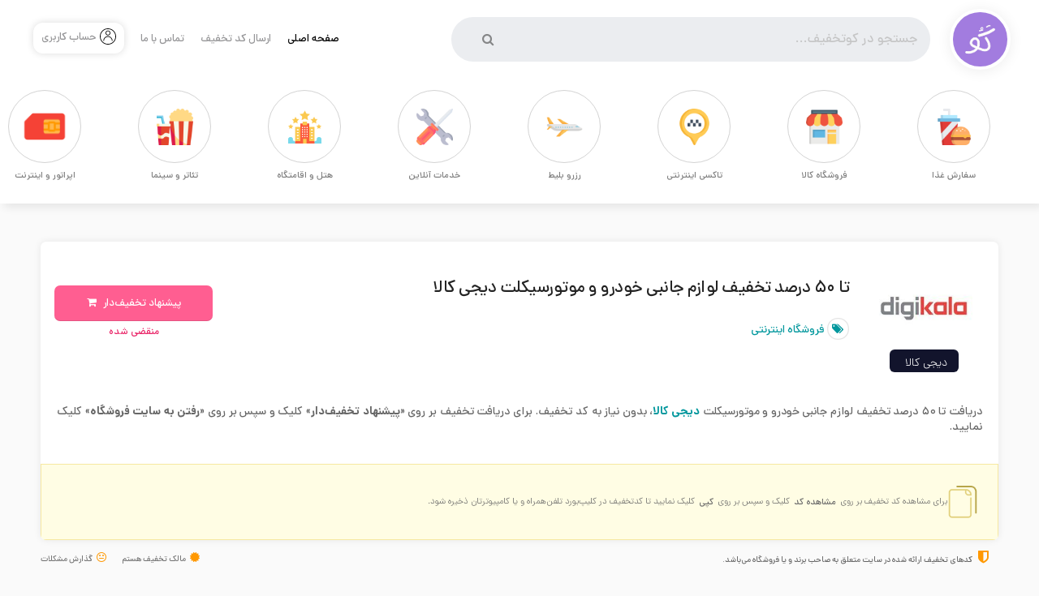

--- FILE ---
content_type: text/html; charset=UTF-8
request_url: https://cotakhfif.com/coupon/%D8%AA%D8%A7-50-%D8%AF%D8%B1%D8%B5%D8%AF-%D8%AA%D8%AE%D9%81%DB%8C%D9%81-%D9%84%D9%88%D8%A7%D8%B2%D9%85-%D8%AC%D8%A7%D9%86%D8%A8%DB%8C-%D8%AE%D9%88%D8%AF%D8%B1%D9%88-%D9%88-%D9%85%D9%88%D8%AA%D9%88
body_size: 21407
content:
<!DOCTYPE html>
<html dir="rtl" lang="fa-IR">
<head>
    <meta charset="UTF-8">
    <meta http-equiv="X-UA-Compatible" content="IE=edge">
    <meta name="viewport" content="width=device-width, initial-scale=1">
    <link rel="profile" href="http://gmpg.org/xfn/11">
    <link rel="pingback" href="https://cotakhfif.com/xmlrpc.php">

    <meta name="contactCity" CONTENT="Tehran">
    <meta name="contactCountry" CONTENT="IRAN">
    <meta name="robots" content="index, follow"/>
    <meta name="revisit-after" content="1 days">
    
    <link rel="shortcut icon" type="image/x-icon" href="/fav/favicon.ico">
    <meta name="apple-mobile-web-app-title" content="cotakhfif.com">
    <meta name="application-name" content="cotakhfif.com">
    <meta name="msapplication-TileColor" content="#cb6683">
    <meta name="msapplication-TileImage" content="/fav/ms-icon-144x144.png">
    <meta name="theme-color" content="#cb6683">
    <meta name="keywords" content="کد تخفیف, کد تخفیف دیجی کالا, کد تخفیف اسنپ, کد تخفیف اسنپ فود, کد تخفیف بیمیتو, کد تخفیف تپسی, کد تخفیف اسنپ مارکت, کد تخفیف جدید, کد تخفیف سینما تیکت">
    
	<link rel="stylesheet" href="/wp-content/themes/cotakhfif/styles.min.css">
	<link data-minify="1" rel="stylesheet" href="https://cotakhfif.com/wp-content/cache/min/1/wp-content/themes/cotakhfif/stylenw.css?ver=1766504900">
    <meta name='robots' content='index, follow, max-image-preview:large, max-snippet:-1, max-video-preview:-1' />
<link rel="preload" href="https://cotakhfif.com/wp-content/plugins/rate-my-post/public/css/fonts/ratemypost.ttf" type="font/ttf" as="font" crossorigin="anonymous">
	<!-- This site is optimized with the Yoast SEO Premium plugin v22.6 (Yoast SEO v22.6) - https://yoast.com/wordpress/plugins/seo/ -->
	<title>تا 50 درصد تخفیف لوازم جانبی خودرو و موتورسیکلت دیجی کالا - کوتخفیف</title><link rel="preload" as="style" href="https://fonts.googleapis.com/css?family=Open%20Sans%3A300%2C400%2C500%2C600%2C700%2C800%2C300italic%2C400italic%2C500italic%2C600italic%2C700italic%2C800italic&#038;display=swap" /><link rel="stylesheet" href="https://fonts.googleapis.com/css?family=Open%20Sans%3A300%2C400%2C500%2C600%2C700%2C800%2C300italic%2C400italic%2C500italic%2C600italic%2C700italic%2C800italic&#038;display=swap" media="print" onload="this.media='all'" /><noscript><link rel="stylesheet" href="https://fonts.googleapis.com/css?family=Open%20Sans%3A300%2C400%2C500%2C600%2C700%2C800%2C300italic%2C400italic%2C500italic%2C600italic%2C700italic%2C800italic&#038;display=swap" /></noscript>
	<meta name="description" content="دریافت تا 50 درصد تخفیف لوازم جانبی خودرو و موتورسیکلت دیجی کالا، بدون نیاز به کد تخفیف دیجی کالا. مشاهده و دریافت بیشترین کد تخفیف های دیجی کالا درکوتخفیف" />
	<link rel="canonical" href="https://cotakhfif.com/coupon/تا-50-درصد-تخفیف-لوازم-جانبی-خودرو-و-موتو" />
	<meta property="og:locale" content="fa_IR" />
	<meta property="og:type" content="article" />
	<meta property="og:title" content="تا 50 درصد تخفیف لوازم جانبی خودرو و موتورسیکلت دیجی کالا" />
	<meta property="og:description" content="دریافت تا 50 درصد تخفیف لوازم جانبی خودرو و موتورسیکلت دیجی کالا، بدون نیاز به کد تخفیف. برای دریافت تخفیف بر روی «پیشنهاد تخفیف‌دار» کلیک و سپس بر روی" />
	<meta property="og:url" content="https://cotakhfif.com/coupon/تا-50-درصد-تخفیف-لوازم-جانبی-خودرو-و-موتو" />
	<meta property="og:site_name" content="کوتخفیف" />
	<meta property="article:publisher" content="https://www.facebook.com/cotakhfif/" />
	<meta property="article:modified_time" content="2019-06-01T09:01:34+00:00" />
	<meta name="twitter:card" content="summary_large_image" />
	<meta name="twitter:site" content="@CTakhfif" />
	<script type="application/ld+json" class="yoast-schema-graph">{"@context":"https://schema.org","@graph":[{"@type":"NewsArticle","@id":"https://cotakhfif.com/coupon/%d8%aa%d8%a7-50-%d8%af%d8%b1%d8%b5%d8%af-%d8%aa%d8%ae%d9%81%db%8c%d9%81-%d9%84%d9%88%d8%a7%d8%b2%d9%85-%d8%ac%d8%a7%d9%86%d8%a8%db%8c-%d8%ae%d9%88%d8%af%d8%b1%d9%88-%d9%88-%d9%85%d9%88%d8%aa%d9%88#article","isPartOf":{"@id":"https://cotakhfif.com/coupon/%d8%aa%d8%a7-50-%d8%af%d8%b1%d8%b5%d8%af-%d8%aa%d8%ae%d9%81%db%8c%d9%81-%d9%84%d9%88%d8%a7%d8%b2%d9%85-%d8%ac%d8%a7%d9%86%d8%a8%db%8c-%d8%ae%d9%88%d8%af%d8%b1%d9%88-%d9%88-%d9%85%d9%88%d8%aa%d9%88"},"author":{"name":"کوتخفیف","@id":"https://cotakhfif.com/#/schema/person/21251d5bf8f8b690f8386d2b53dec8cb"},"headline":"تا ۵۰ درصد تخفیف لوازم جانبی خودرو و موتورسیکلت دیجی کالا","datePublished":"2019-05-21T19:54:10+00:00","dateModified":"2019-06-01T09:01:34+00:00","mainEntityOfPage":{"@id":"https://cotakhfif.com/coupon/%d8%aa%d8%a7-50-%d8%af%d8%b1%d8%b5%d8%af-%d8%aa%d8%ae%d9%81%db%8c%d9%81-%d9%84%d9%88%d8%a7%d8%b2%d9%85-%d8%ac%d8%a7%d9%86%d8%a8%db%8c-%d8%ae%d9%88%d8%af%d8%b1%d9%88-%d9%88-%d9%85%d9%88%d8%aa%d9%88"},"wordCount":0,"commentCount":0,"publisher":{"@id":"https://cotakhfif.com/#organization"},"inLanguage":"fa-IR","potentialAction":[{"@type":"CommentAction","name":"Comment","target":["https://cotakhfif.com/coupon/%d8%aa%d8%a7-50-%d8%af%d8%b1%d8%b5%d8%af-%d8%aa%d8%ae%d9%81%db%8c%d9%81-%d9%84%d9%88%d8%a7%d8%b2%d9%85-%d8%ac%d8%a7%d9%86%d8%a8%db%8c-%d8%ae%d9%88%d8%af%d8%b1%d9%88-%d9%88-%d9%85%d9%88%d8%aa%d9%88#respond"]}]},{"@type":"WebPage","@id":"https://cotakhfif.com/coupon/%d8%aa%d8%a7-50-%d8%af%d8%b1%d8%b5%d8%af-%d8%aa%d8%ae%d9%81%db%8c%d9%81-%d9%84%d9%88%d8%a7%d8%b2%d9%85-%d8%ac%d8%a7%d9%86%d8%a8%db%8c-%d8%ae%d9%88%d8%af%d8%b1%d9%88-%d9%88-%d9%85%d9%88%d8%aa%d9%88","url":"https://cotakhfif.com/coupon/%d8%aa%d8%a7-50-%d8%af%d8%b1%d8%b5%d8%af-%d8%aa%d8%ae%d9%81%db%8c%d9%81-%d9%84%d9%88%d8%a7%d8%b2%d9%85-%d8%ac%d8%a7%d9%86%d8%a8%db%8c-%d8%ae%d9%88%d8%af%d8%b1%d9%88-%d9%88-%d9%85%d9%88%d8%aa%d9%88","name":"تا 50 درصد تخفیف لوازم جانبی خودرو و موتورسیکلت دیجی کالا - کوتخفیف","isPartOf":{"@id":"https://cotakhfif.com/#website"},"datePublished":"2019-05-21T19:54:10+00:00","dateModified":"2019-06-01T09:01:34+00:00","description":"دریافت تا 50 درصد تخفیف لوازم جانبی خودرو و موتورسیکلت دیجی کالا، بدون نیاز به کد تخفیف دیجی کالا. مشاهده و دریافت بیشترین کد تخفیف های دیجی کالا درکوتخفیف","breadcrumb":{"@id":"https://cotakhfif.com/coupon/%d8%aa%d8%a7-50-%d8%af%d8%b1%d8%b5%d8%af-%d8%aa%d8%ae%d9%81%db%8c%d9%81-%d9%84%d9%88%d8%a7%d8%b2%d9%85-%d8%ac%d8%a7%d9%86%d8%a8%db%8c-%d8%ae%d9%88%d8%af%d8%b1%d9%88-%d9%88-%d9%85%d9%88%d8%aa%d9%88#breadcrumb"},"inLanguage":"fa-IR","potentialAction":[{"@type":"ReadAction","target":["https://cotakhfif.com/coupon/%d8%aa%d8%a7-50-%d8%af%d8%b1%d8%b5%d8%af-%d8%aa%d8%ae%d9%81%db%8c%d9%81-%d9%84%d9%88%d8%a7%d8%b2%d9%85-%d8%ac%d8%a7%d9%86%d8%a8%db%8c-%d8%ae%d9%88%d8%af%d8%b1%d9%88-%d9%88-%d9%85%d9%88%d8%aa%d9%88"]}]},{"@type":"BreadcrumbList","@id":"https://cotakhfif.com/coupon/%d8%aa%d8%a7-50-%d8%af%d8%b1%d8%b5%d8%af-%d8%aa%d8%ae%d9%81%db%8c%d9%81-%d9%84%d9%88%d8%a7%d8%b2%d9%85-%d8%ac%d8%a7%d9%86%d8%a8%db%8c-%d8%ae%d9%88%d8%af%d8%b1%d9%88-%d9%88-%d9%85%d9%88%d8%aa%d9%88#breadcrumb","itemListElement":[{"@type":"ListItem","position":1,"name":"صفحه اصلی","item":"https://cotakhfif.com/"},{"@type":"ListItem","position":2,"name":"تا ۵۰ درصد تخفیف لوازم جانبی خودرو و موتورسیکلت دیجی کالا"}]},{"@type":"WebSite","@id":"https://cotakhfif.com/#website","url":"https://cotakhfif.com/","name":"کوتخفیف","description":"کوتخفیف","publisher":{"@id":"https://cotakhfif.com/#organization"},"potentialAction":[{"@type":"SearchAction","target":{"@type":"EntryPoint","urlTemplate":"https://cotakhfif.com/?s={search_term_string}"},"query-input":"required name=search_term_string"}],"inLanguage":"fa-IR"},{"@type":"Organization","@id":"https://cotakhfif.com/#organization","name":"کوتخفیف","url":"https://cotakhfif.com/","logo":{"@type":"ImageObject","inLanguage":"fa-IR","@id":"https://cotakhfif.com/#/schema/logo/image/","url":"https://cotakhfif.com/wp-content/uploads/2022/10/cotakhfif.jpg","contentUrl":"https://cotakhfif.com/wp-content/uploads/2022/10/cotakhfif.jpg","width":849,"height":739,"caption":"کوتخفیف"},"image":{"@id":"https://cotakhfif.com/#/schema/logo/image/"},"sameAs":["https://www.facebook.com/cotakhfif/","https://x.com/CTakhfif","https://www.instagram.com/cotakhfifcom","https://www.pinterest.com/cotakhfif"]},{"@type":"Person","@id":"https://cotakhfif.com/#/schema/person/21251d5bf8f8b690f8386d2b53dec8cb","name":"کوتخفیف","image":{"@type":"ImageObject","inLanguage":"fa-IR","@id":"https://cotakhfif.com/#/schema/person/image/","url":"https://secure.gravatar.com/avatar/d19d105b2f5109407f81604ac4a5bd35ab6ba9a81bf300859593cca002d28319?s=96&d=mm&r=g","contentUrl":"https://secure.gravatar.com/avatar/d19d105b2f5109407f81604ac4a5bd35ab6ba9a81bf300859593cca002d28319?s=96&d=mm&r=g","caption":"کوتخفیف"}}]}</script>
	<!-- / Yoast SEO Premium plugin. -->


<link rel='dns-prefetch' href='//fonts.googleapis.com' />
<link href='https://fonts.gstatic.com' crossorigin rel='preconnect' />
<link rel="alternate" type="application/rss+xml" title="کوتخفیف &raquo; خوراک" href="https://cotakhfif.com/feed" />
<link rel="alternate" type="application/rss+xml" title="کوتخفیف &raquo; خوراک دیدگاه‌ها" href="https://cotakhfif.com/comments/feed" />
<link rel="alternate" type="application/rss+xml" title="کوتخفیف &raquo; تا ۵۰ درصد تخفیف لوازم جانبی خودرو و موتورسیکلت دیجی کالا خوراک دیدگاه‌ها" href="https://cotakhfif.com/coupon/%d8%aa%d8%a7-50-%d8%af%d8%b1%d8%b5%d8%af-%d8%aa%d8%ae%d9%81%db%8c%d9%81-%d9%84%d9%88%d8%a7%d8%b2%d9%85-%d8%ac%d8%a7%d9%86%d8%a8%db%8c-%d8%ae%d9%88%d8%af%d8%b1%d9%88-%d9%88-%d9%85%d9%88%d8%aa%d9%88/feed" />
<link rel="alternate" title="oEmbed (JSON)" type="application/json+oembed" href="https://cotakhfif.com/wp-json/oembed/1.0/embed?url=https%3A%2F%2Fcotakhfif.com%2Fcoupon%2F%25d8%25aa%25d8%25a7-50-%25d8%25af%25d8%25b1%25d8%25b5%25d8%25af-%25d8%25aa%25d8%25ae%25d9%2581%25db%258c%25d9%2581-%25d9%2584%25d9%2588%25d8%25a7%25d8%25b2%25d9%2585-%25d8%25ac%25d8%25a7%25d9%2586%25d8%25a8%25db%258c-%25d8%25ae%25d9%2588%25d8%25af%25d8%25b1%25d9%2588-%25d9%2588-%25d9%2585%25d9%2588%25d8%25aa%25d9%2588" />
<link rel="alternate" title="oEmbed (XML)" type="text/xml+oembed" href="https://cotakhfif.com/wp-json/oembed/1.0/embed?url=https%3A%2F%2Fcotakhfif.com%2Fcoupon%2F%25d8%25aa%25d8%25a7-50-%25d8%25af%25d8%25b1%25d8%25b5%25d8%25af-%25d8%25aa%25d8%25ae%25d9%2581%25db%258c%25d9%2581-%25d9%2584%25d9%2588%25d8%25a7%25d8%25b2%25d9%2585-%25d8%25ac%25d8%25a7%25d9%2586%25d8%25a8%25db%258c-%25d8%25ae%25d9%2588%25d8%25af%25d8%25b1%25d9%2588-%25d9%2588-%25d9%2585%25d9%2588%25d8%25aa%25d9%2588&#038;format=xml" />
<style id='wp-img-auto-sizes-contain-inline-css' type='text/css'>
img:is([sizes=auto i],[sizes^="auto," i]){contain-intrinsic-size:3000px 1500px}
/*# sourceURL=wp-img-auto-sizes-contain-inline-css */
</style>
<style id='wp-emoji-styles-inline-css' type='text/css'>

	img.wp-smiley, img.emoji {
		display: inline !important;
		border: none !important;
		box-shadow: none !important;
		height: 1em !important;
		width: 1em !important;
		margin: 0 0.07em !important;
		vertical-align: -0.1em !important;
		background: none !important;
		padding: 0 !important;
	}
/*# sourceURL=wp-emoji-styles-inline-css */
</style>
<style id='wp-block-library-inline-css' type='text/css'>
:root{--wp-block-synced-color:#7a00df;--wp-block-synced-color--rgb:122,0,223;--wp-bound-block-color:var(--wp-block-synced-color);--wp-editor-canvas-background:#ddd;--wp-admin-theme-color:#007cba;--wp-admin-theme-color--rgb:0,124,186;--wp-admin-theme-color-darker-10:#006ba1;--wp-admin-theme-color-darker-10--rgb:0,107,160.5;--wp-admin-theme-color-darker-20:#005a87;--wp-admin-theme-color-darker-20--rgb:0,90,135;--wp-admin-border-width-focus:2px}@media (min-resolution:192dpi){:root{--wp-admin-border-width-focus:1.5px}}.wp-element-button{cursor:pointer}:root .has-very-light-gray-background-color{background-color:#eee}:root .has-very-dark-gray-background-color{background-color:#313131}:root .has-very-light-gray-color{color:#eee}:root .has-very-dark-gray-color{color:#313131}:root .has-vivid-green-cyan-to-vivid-cyan-blue-gradient-background{background:linear-gradient(135deg,#00d084,#0693e3)}:root .has-purple-crush-gradient-background{background:linear-gradient(135deg,#34e2e4,#4721fb 50%,#ab1dfe)}:root .has-hazy-dawn-gradient-background{background:linear-gradient(135deg,#faaca8,#dad0ec)}:root .has-subdued-olive-gradient-background{background:linear-gradient(135deg,#fafae1,#67a671)}:root .has-atomic-cream-gradient-background{background:linear-gradient(135deg,#fdd79a,#004a59)}:root .has-nightshade-gradient-background{background:linear-gradient(135deg,#330968,#31cdcf)}:root .has-midnight-gradient-background{background:linear-gradient(135deg,#020381,#2874fc)}:root{--wp--preset--font-size--normal:16px;--wp--preset--font-size--huge:42px}.has-regular-font-size{font-size:1em}.has-larger-font-size{font-size:2.625em}.has-normal-font-size{font-size:var(--wp--preset--font-size--normal)}.has-huge-font-size{font-size:var(--wp--preset--font-size--huge)}.has-text-align-center{text-align:center}.has-text-align-left{text-align:left}.has-text-align-right{text-align:right}.has-fit-text{white-space:nowrap!important}#end-resizable-editor-section{display:none}.aligncenter{clear:both}.items-justified-left{justify-content:flex-start}.items-justified-center{justify-content:center}.items-justified-right{justify-content:flex-end}.items-justified-space-between{justify-content:space-between}.screen-reader-text{border:0;clip-path:inset(50%);height:1px;margin:-1px;overflow:hidden;padding:0;position:absolute;width:1px;word-wrap:normal!important}.screen-reader-text:focus{background-color:#ddd;clip-path:none;color:#444;display:block;font-size:1em;height:auto;left:5px;line-height:normal;padding:15px 23px 14px;text-decoration:none;top:5px;width:auto;z-index:100000}html :where(.has-border-color){border-style:solid}html :where([style*=border-top-color]){border-top-style:solid}html :where([style*=border-right-color]){border-right-style:solid}html :where([style*=border-bottom-color]){border-bottom-style:solid}html :where([style*=border-left-color]){border-left-style:solid}html :where([style*=border-width]){border-style:solid}html :where([style*=border-top-width]){border-top-style:solid}html :where([style*=border-right-width]){border-right-style:solid}html :where([style*=border-bottom-width]){border-bottom-style:solid}html :where([style*=border-left-width]){border-left-style:solid}html :where(img[class*=wp-image-]){height:auto;max-width:100%}:where(figure){margin:0 0 1em}html :where(.is-position-sticky){--wp-admin--admin-bar--position-offset:var(--wp-admin--admin-bar--height,0px)}@media screen and (max-width:600px){html :where(.is-position-sticky){--wp-admin--admin-bar--position-offset:0px}}

/*# sourceURL=wp-block-library-inline-css */
</style><style id='global-styles-inline-css' type='text/css'>
:root{--wp--preset--aspect-ratio--square: 1;--wp--preset--aspect-ratio--4-3: 4/3;--wp--preset--aspect-ratio--3-4: 3/4;--wp--preset--aspect-ratio--3-2: 3/2;--wp--preset--aspect-ratio--2-3: 2/3;--wp--preset--aspect-ratio--16-9: 16/9;--wp--preset--aspect-ratio--9-16: 9/16;--wp--preset--color--black: #000000;--wp--preset--color--cyan-bluish-gray: #abb8c3;--wp--preset--color--white: #ffffff;--wp--preset--color--pale-pink: #f78da7;--wp--preset--color--vivid-red: #cf2e2e;--wp--preset--color--luminous-vivid-orange: #ff6900;--wp--preset--color--luminous-vivid-amber: #fcb900;--wp--preset--color--light-green-cyan: #7bdcb5;--wp--preset--color--vivid-green-cyan: #00d084;--wp--preset--color--pale-cyan-blue: #8ed1fc;--wp--preset--color--vivid-cyan-blue: #0693e3;--wp--preset--color--vivid-purple: #9b51e0;--wp--preset--gradient--vivid-cyan-blue-to-vivid-purple: linear-gradient(135deg,rgb(6,147,227) 0%,rgb(155,81,224) 100%);--wp--preset--gradient--light-green-cyan-to-vivid-green-cyan: linear-gradient(135deg,rgb(122,220,180) 0%,rgb(0,208,130) 100%);--wp--preset--gradient--luminous-vivid-amber-to-luminous-vivid-orange: linear-gradient(135deg,rgb(252,185,0) 0%,rgb(255,105,0) 100%);--wp--preset--gradient--luminous-vivid-orange-to-vivid-red: linear-gradient(135deg,rgb(255,105,0) 0%,rgb(207,46,46) 100%);--wp--preset--gradient--very-light-gray-to-cyan-bluish-gray: linear-gradient(135deg,rgb(238,238,238) 0%,rgb(169,184,195) 100%);--wp--preset--gradient--cool-to-warm-spectrum: linear-gradient(135deg,rgb(74,234,220) 0%,rgb(151,120,209) 20%,rgb(207,42,186) 40%,rgb(238,44,130) 60%,rgb(251,105,98) 80%,rgb(254,248,76) 100%);--wp--preset--gradient--blush-light-purple: linear-gradient(135deg,rgb(255,206,236) 0%,rgb(152,150,240) 100%);--wp--preset--gradient--blush-bordeaux: linear-gradient(135deg,rgb(254,205,165) 0%,rgb(254,45,45) 50%,rgb(107,0,62) 100%);--wp--preset--gradient--luminous-dusk: linear-gradient(135deg,rgb(255,203,112) 0%,rgb(199,81,192) 50%,rgb(65,88,208) 100%);--wp--preset--gradient--pale-ocean: linear-gradient(135deg,rgb(255,245,203) 0%,rgb(182,227,212) 50%,rgb(51,167,181) 100%);--wp--preset--gradient--electric-grass: linear-gradient(135deg,rgb(202,248,128) 0%,rgb(113,206,126) 100%);--wp--preset--gradient--midnight: linear-gradient(135deg,rgb(2,3,129) 0%,rgb(40,116,252) 100%);--wp--preset--font-size--small: 13px;--wp--preset--font-size--medium: 20px;--wp--preset--font-size--large: 36px;--wp--preset--font-size--x-large: 42px;--wp--preset--spacing--20: 0.44rem;--wp--preset--spacing--30: 0.67rem;--wp--preset--spacing--40: 1rem;--wp--preset--spacing--50: 1.5rem;--wp--preset--spacing--60: 2.25rem;--wp--preset--spacing--70: 3.38rem;--wp--preset--spacing--80: 5.06rem;--wp--preset--shadow--natural: 6px 6px 9px rgba(0, 0, 0, 0.2);--wp--preset--shadow--deep: 12px 12px 50px rgba(0, 0, 0, 0.4);--wp--preset--shadow--sharp: 6px 6px 0px rgba(0, 0, 0, 0.2);--wp--preset--shadow--outlined: 6px 6px 0px -3px rgb(255, 255, 255), 6px 6px rgb(0, 0, 0);--wp--preset--shadow--crisp: 6px 6px 0px rgb(0, 0, 0);}:where(.is-layout-flex){gap: 0.5em;}:where(.is-layout-grid){gap: 0.5em;}body .is-layout-flex{display: flex;}.is-layout-flex{flex-wrap: wrap;align-items: center;}.is-layout-flex > :is(*, div){margin: 0;}body .is-layout-grid{display: grid;}.is-layout-grid > :is(*, div){margin: 0;}:where(.wp-block-columns.is-layout-flex){gap: 2em;}:where(.wp-block-columns.is-layout-grid){gap: 2em;}:where(.wp-block-post-template.is-layout-flex){gap: 1.25em;}:where(.wp-block-post-template.is-layout-grid){gap: 1.25em;}.has-black-color{color: var(--wp--preset--color--black) !important;}.has-cyan-bluish-gray-color{color: var(--wp--preset--color--cyan-bluish-gray) !important;}.has-white-color{color: var(--wp--preset--color--white) !important;}.has-pale-pink-color{color: var(--wp--preset--color--pale-pink) !important;}.has-vivid-red-color{color: var(--wp--preset--color--vivid-red) !important;}.has-luminous-vivid-orange-color{color: var(--wp--preset--color--luminous-vivid-orange) !important;}.has-luminous-vivid-amber-color{color: var(--wp--preset--color--luminous-vivid-amber) !important;}.has-light-green-cyan-color{color: var(--wp--preset--color--light-green-cyan) !important;}.has-vivid-green-cyan-color{color: var(--wp--preset--color--vivid-green-cyan) !important;}.has-pale-cyan-blue-color{color: var(--wp--preset--color--pale-cyan-blue) !important;}.has-vivid-cyan-blue-color{color: var(--wp--preset--color--vivid-cyan-blue) !important;}.has-vivid-purple-color{color: var(--wp--preset--color--vivid-purple) !important;}.has-black-background-color{background-color: var(--wp--preset--color--black) !important;}.has-cyan-bluish-gray-background-color{background-color: var(--wp--preset--color--cyan-bluish-gray) !important;}.has-white-background-color{background-color: var(--wp--preset--color--white) !important;}.has-pale-pink-background-color{background-color: var(--wp--preset--color--pale-pink) !important;}.has-vivid-red-background-color{background-color: var(--wp--preset--color--vivid-red) !important;}.has-luminous-vivid-orange-background-color{background-color: var(--wp--preset--color--luminous-vivid-orange) !important;}.has-luminous-vivid-amber-background-color{background-color: var(--wp--preset--color--luminous-vivid-amber) !important;}.has-light-green-cyan-background-color{background-color: var(--wp--preset--color--light-green-cyan) !important;}.has-vivid-green-cyan-background-color{background-color: var(--wp--preset--color--vivid-green-cyan) !important;}.has-pale-cyan-blue-background-color{background-color: var(--wp--preset--color--pale-cyan-blue) !important;}.has-vivid-cyan-blue-background-color{background-color: var(--wp--preset--color--vivid-cyan-blue) !important;}.has-vivid-purple-background-color{background-color: var(--wp--preset--color--vivid-purple) !important;}.has-black-border-color{border-color: var(--wp--preset--color--black) !important;}.has-cyan-bluish-gray-border-color{border-color: var(--wp--preset--color--cyan-bluish-gray) !important;}.has-white-border-color{border-color: var(--wp--preset--color--white) !important;}.has-pale-pink-border-color{border-color: var(--wp--preset--color--pale-pink) !important;}.has-vivid-red-border-color{border-color: var(--wp--preset--color--vivid-red) !important;}.has-luminous-vivid-orange-border-color{border-color: var(--wp--preset--color--luminous-vivid-orange) !important;}.has-luminous-vivid-amber-border-color{border-color: var(--wp--preset--color--luminous-vivid-amber) !important;}.has-light-green-cyan-border-color{border-color: var(--wp--preset--color--light-green-cyan) !important;}.has-vivid-green-cyan-border-color{border-color: var(--wp--preset--color--vivid-green-cyan) !important;}.has-pale-cyan-blue-border-color{border-color: var(--wp--preset--color--pale-cyan-blue) !important;}.has-vivid-cyan-blue-border-color{border-color: var(--wp--preset--color--vivid-cyan-blue) !important;}.has-vivid-purple-border-color{border-color: var(--wp--preset--color--vivid-purple) !important;}.has-vivid-cyan-blue-to-vivid-purple-gradient-background{background: var(--wp--preset--gradient--vivid-cyan-blue-to-vivid-purple) !important;}.has-light-green-cyan-to-vivid-green-cyan-gradient-background{background: var(--wp--preset--gradient--light-green-cyan-to-vivid-green-cyan) !important;}.has-luminous-vivid-amber-to-luminous-vivid-orange-gradient-background{background: var(--wp--preset--gradient--luminous-vivid-amber-to-luminous-vivid-orange) !important;}.has-luminous-vivid-orange-to-vivid-red-gradient-background{background: var(--wp--preset--gradient--luminous-vivid-orange-to-vivid-red) !important;}.has-very-light-gray-to-cyan-bluish-gray-gradient-background{background: var(--wp--preset--gradient--very-light-gray-to-cyan-bluish-gray) !important;}.has-cool-to-warm-spectrum-gradient-background{background: var(--wp--preset--gradient--cool-to-warm-spectrum) !important;}.has-blush-light-purple-gradient-background{background: var(--wp--preset--gradient--blush-light-purple) !important;}.has-blush-bordeaux-gradient-background{background: var(--wp--preset--gradient--blush-bordeaux) !important;}.has-luminous-dusk-gradient-background{background: var(--wp--preset--gradient--luminous-dusk) !important;}.has-pale-ocean-gradient-background{background: var(--wp--preset--gradient--pale-ocean) !important;}.has-electric-grass-gradient-background{background: var(--wp--preset--gradient--electric-grass) !important;}.has-midnight-gradient-background{background: var(--wp--preset--gradient--midnight) !important;}.has-small-font-size{font-size: var(--wp--preset--font-size--small) !important;}.has-medium-font-size{font-size: var(--wp--preset--font-size--medium) !important;}.has-large-font-size{font-size: var(--wp--preset--font-size--large) !important;}.has-x-large-font-size{font-size: var(--wp--preset--font-size--x-large) !important;}
/*# sourceURL=global-styles-inline-css */
</style>

<style id='classic-theme-styles-inline-css' type='text/css'>
/*! This file is auto-generated */
.wp-block-button__link{color:#fff;background-color:#32373c;border-radius:9999px;box-shadow:none;text-decoration:none;padding:calc(.667em + 2px) calc(1.333em + 2px);font-size:1.125em}.wp-block-file__button{background:#32373c;color:#fff;text-decoration:none}
/*# sourceURL=/wp-includes/css/classic-themes.min.css */
</style>
<style id='extendify-utilities-inline-css' type='text/css'>
.ext-absolute{position:absolute!important}.ext-relative{position:relative!important}.ext-top-base{top:var(--wp--style--block-gap,1.75rem)!important}.ext-top-lg{top:var(--extendify--spacing--large)!important}.ext--top-base{top:calc(var(--wp--style--block-gap, 1.75rem)*-1)!important}.ext--top-lg{top:calc(var(--extendify--spacing--large)*-1)!important}.ext-right-base{right:var(--wp--style--block-gap,1.75rem)!important}.ext-right-lg{right:var(--extendify--spacing--large)!important}.ext--right-base{right:calc(var(--wp--style--block-gap, 1.75rem)*-1)!important}.ext--right-lg{right:calc(var(--extendify--spacing--large)*-1)!important}.ext-bottom-base{bottom:var(--wp--style--block-gap,1.75rem)!important}.ext-bottom-lg{bottom:var(--extendify--spacing--large)!important}.ext--bottom-base{bottom:calc(var(--wp--style--block-gap, 1.75rem)*-1)!important}.ext--bottom-lg{bottom:calc(var(--extendify--spacing--large)*-1)!important}.ext-left-base{left:var(--wp--style--block-gap,1.75rem)!important}.ext-left-lg{left:var(--extendify--spacing--large)!important}.ext--left-base{left:calc(var(--wp--style--block-gap, 1.75rem)*-1)!important}.ext--left-lg{left:calc(var(--extendify--spacing--large)*-1)!important}.ext-order-1{order:1!important}.ext-order-2{order:2!important}.ext-col-auto{grid-column:auto!important}.ext-col-span-1{grid-column:span 1/span 1!important}.ext-col-span-2{grid-column:span 2/span 2!important}.ext-col-span-3{grid-column:span 3/span 3!important}.ext-col-span-4{grid-column:span 4/span 4!important}.ext-col-span-5{grid-column:span 5/span 5!important}.ext-col-span-6{grid-column:span 6/span 6!important}.ext-col-span-7{grid-column:span 7/span 7!important}.ext-col-span-8{grid-column:span 8/span 8!important}.ext-col-span-9{grid-column:span 9/span 9!important}.ext-col-span-10{grid-column:span 10/span 10!important}.ext-col-span-11{grid-column:span 11/span 11!important}.ext-col-span-12{grid-column:span 12/span 12!important}.ext-col-span-full{grid-column:1/-1!important}.ext-col-start-1{grid-column-start:1!important}.ext-col-start-2{grid-column-start:2!important}.ext-col-start-3{grid-column-start:3!important}.ext-col-start-4{grid-column-start:4!important}.ext-col-start-5{grid-column-start:5!important}.ext-col-start-6{grid-column-start:6!important}.ext-col-start-7{grid-column-start:7!important}.ext-col-start-8{grid-column-start:8!important}.ext-col-start-9{grid-column-start:9!important}.ext-col-start-10{grid-column-start:10!important}.ext-col-start-11{grid-column-start:11!important}.ext-col-start-12{grid-column-start:12!important}.ext-col-start-13{grid-column-start:13!important}.ext-col-start-auto{grid-column-start:auto!important}.ext-col-end-1{grid-column-end:1!important}.ext-col-end-2{grid-column-end:2!important}.ext-col-end-3{grid-column-end:3!important}.ext-col-end-4{grid-column-end:4!important}.ext-col-end-5{grid-column-end:5!important}.ext-col-end-6{grid-column-end:6!important}.ext-col-end-7{grid-column-end:7!important}.ext-col-end-8{grid-column-end:8!important}.ext-col-end-9{grid-column-end:9!important}.ext-col-end-10{grid-column-end:10!important}.ext-col-end-11{grid-column-end:11!important}.ext-col-end-12{grid-column-end:12!important}.ext-col-end-13{grid-column-end:13!important}.ext-col-end-auto{grid-column-end:auto!important}.ext-row-auto{grid-row:auto!important}.ext-row-span-1{grid-row:span 1/span 1!important}.ext-row-span-2{grid-row:span 2/span 2!important}.ext-row-span-3{grid-row:span 3/span 3!important}.ext-row-span-4{grid-row:span 4/span 4!important}.ext-row-span-5{grid-row:span 5/span 5!important}.ext-row-span-6{grid-row:span 6/span 6!important}.ext-row-span-full{grid-row:1/-1!important}.ext-row-start-1{grid-row-start:1!important}.ext-row-start-2{grid-row-start:2!important}.ext-row-start-3{grid-row-start:3!important}.ext-row-start-4{grid-row-start:4!important}.ext-row-start-5{grid-row-start:5!important}.ext-row-start-6{grid-row-start:6!important}.ext-row-start-7{grid-row-start:7!important}.ext-row-start-auto{grid-row-start:auto!important}.ext-row-end-1{grid-row-end:1!important}.ext-row-end-2{grid-row-end:2!important}.ext-row-end-3{grid-row-end:3!important}.ext-row-end-4{grid-row-end:4!important}.ext-row-end-5{grid-row-end:5!important}.ext-row-end-6{grid-row-end:6!important}.ext-row-end-7{grid-row-end:7!important}.ext-row-end-auto{grid-row-end:auto!important}.ext-m-0:not([style*=margin]){margin:0!important}.ext-m-auto:not([style*=margin]){margin:auto!important}.ext-m-base:not([style*=margin]){margin:var(--wp--style--block-gap,1.75rem)!important}.ext-m-lg:not([style*=margin]){margin:var(--extendify--spacing--large)!important}.ext--m-base:not([style*=margin]){margin:calc(var(--wp--style--block-gap, 1.75rem)*-1)!important}.ext--m-lg:not([style*=margin]){margin:calc(var(--extendify--spacing--large)*-1)!important}.ext-mx-0:not([style*=margin]){margin-left:0!important;margin-right:0!important}.ext-mx-auto:not([style*=margin]){margin-left:auto!important;margin-right:auto!important}.ext-mx-base:not([style*=margin]){margin-left:var(--wp--style--block-gap,1.75rem)!important;margin-right:var(--wp--style--block-gap,1.75rem)!important}.ext-mx-lg:not([style*=margin]){margin-left:var(--extendify--spacing--large)!important;margin-right:var(--extendify--spacing--large)!important}.ext--mx-base:not([style*=margin]){margin-left:calc(var(--wp--style--block-gap, 1.75rem)*-1)!important;margin-right:calc(var(--wp--style--block-gap, 1.75rem)*-1)!important}.ext--mx-lg:not([style*=margin]){margin-left:calc(var(--extendify--spacing--large)*-1)!important;margin-right:calc(var(--extendify--spacing--large)*-1)!important}.ext-my-0:not([style*=margin]){margin-bottom:0!important;margin-top:0!important}.ext-my-auto:not([style*=margin]){margin-bottom:auto!important;margin-top:auto!important}.ext-my-base:not([style*=margin]){margin-bottom:var(--wp--style--block-gap,1.75rem)!important;margin-top:var(--wp--style--block-gap,1.75rem)!important}.ext-my-lg:not([style*=margin]){margin-bottom:var(--extendify--spacing--large)!important;margin-top:var(--extendify--spacing--large)!important}.ext--my-base:not([style*=margin]){margin-bottom:calc(var(--wp--style--block-gap, 1.75rem)*-1)!important;margin-top:calc(var(--wp--style--block-gap, 1.75rem)*-1)!important}.ext--my-lg:not([style*=margin]){margin-bottom:calc(var(--extendify--spacing--large)*-1)!important;margin-top:calc(var(--extendify--spacing--large)*-1)!important}.ext-mt-0:not([style*=margin]){margin-top:0!important}.ext-mt-auto:not([style*=margin]){margin-top:auto!important}.ext-mt-base:not([style*=margin]){margin-top:var(--wp--style--block-gap,1.75rem)!important}.ext-mt-lg:not([style*=margin]){margin-top:var(--extendify--spacing--large)!important}.ext--mt-base:not([style*=margin]){margin-top:calc(var(--wp--style--block-gap, 1.75rem)*-1)!important}.ext--mt-lg:not([style*=margin]){margin-top:calc(var(--extendify--spacing--large)*-1)!important}.ext-mr-0:not([style*=margin]){margin-right:0!important}.ext-mr-auto:not([style*=margin]){margin-right:auto!important}.ext-mr-base:not([style*=margin]){margin-right:var(--wp--style--block-gap,1.75rem)!important}.ext-mr-lg:not([style*=margin]){margin-right:var(--extendify--spacing--large)!important}.ext--mr-base:not([style*=margin]){margin-right:calc(var(--wp--style--block-gap, 1.75rem)*-1)!important}.ext--mr-lg:not([style*=margin]){margin-right:calc(var(--extendify--spacing--large)*-1)!important}.ext-mb-0:not([style*=margin]){margin-bottom:0!important}.ext-mb-auto:not([style*=margin]){margin-bottom:auto!important}.ext-mb-base:not([style*=margin]){margin-bottom:var(--wp--style--block-gap,1.75rem)!important}.ext-mb-lg:not([style*=margin]){margin-bottom:var(--extendify--spacing--large)!important}.ext--mb-base:not([style*=margin]){margin-bottom:calc(var(--wp--style--block-gap, 1.75rem)*-1)!important}.ext--mb-lg:not([style*=margin]){margin-bottom:calc(var(--extendify--spacing--large)*-1)!important}.ext-ml-0:not([style*=margin]){margin-left:0!important}.ext-ml-auto:not([style*=margin]){margin-left:auto!important}.ext-ml-base:not([style*=margin]){margin-left:var(--wp--style--block-gap,1.75rem)!important}.ext-ml-lg:not([style*=margin]){margin-left:var(--extendify--spacing--large)!important}.ext--ml-base:not([style*=margin]){margin-left:calc(var(--wp--style--block-gap, 1.75rem)*-1)!important}.ext--ml-lg:not([style*=margin]){margin-left:calc(var(--extendify--spacing--large)*-1)!important}.ext-block{display:block!important}.ext-inline-block{display:inline-block!important}.ext-inline{display:inline!important}.ext-flex{display:flex!important}.ext-inline-flex{display:inline-flex!important}.ext-grid{display:grid!important}.ext-inline-grid{display:inline-grid!important}.ext-hidden{display:none!important}.ext-w-auto{width:auto!important}.ext-w-full{width:100%!important}.ext-max-w-full{max-width:100%!important}.ext-flex-1{flex:1 1 0%!important}.ext-flex-auto{flex:1 1 auto!important}.ext-flex-initial{flex:0 1 auto!important}.ext-flex-none{flex:none!important}.ext-flex-shrink-0{flex-shrink:0!important}.ext-flex-shrink{flex-shrink:1!important}.ext-flex-grow-0{flex-grow:0!important}.ext-flex-grow{flex-grow:1!important}.ext-list-none{list-style-type:none!important}.ext-grid-cols-1{grid-template-columns:repeat(1,minmax(0,1fr))!important}.ext-grid-cols-2{grid-template-columns:repeat(2,minmax(0,1fr))!important}.ext-grid-cols-3{grid-template-columns:repeat(3,minmax(0,1fr))!important}.ext-grid-cols-4{grid-template-columns:repeat(4,minmax(0,1fr))!important}.ext-grid-cols-5{grid-template-columns:repeat(5,minmax(0,1fr))!important}.ext-grid-cols-6{grid-template-columns:repeat(6,minmax(0,1fr))!important}.ext-grid-cols-7{grid-template-columns:repeat(7,minmax(0,1fr))!important}.ext-grid-cols-8{grid-template-columns:repeat(8,minmax(0,1fr))!important}.ext-grid-cols-9{grid-template-columns:repeat(9,minmax(0,1fr))!important}.ext-grid-cols-10{grid-template-columns:repeat(10,minmax(0,1fr))!important}.ext-grid-cols-11{grid-template-columns:repeat(11,minmax(0,1fr))!important}.ext-grid-cols-12{grid-template-columns:repeat(12,minmax(0,1fr))!important}.ext-grid-cols-none{grid-template-columns:none!important}.ext-grid-rows-1{grid-template-rows:repeat(1,minmax(0,1fr))!important}.ext-grid-rows-2{grid-template-rows:repeat(2,minmax(0,1fr))!important}.ext-grid-rows-3{grid-template-rows:repeat(3,minmax(0,1fr))!important}.ext-grid-rows-4{grid-template-rows:repeat(4,minmax(0,1fr))!important}.ext-grid-rows-5{grid-template-rows:repeat(5,minmax(0,1fr))!important}.ext-grid-rows-6{grid-template-rows:repeat(6,minmax(0,1fr))!important}.ext-grid-rows-none{grid-template-rows:none!important}.ext-flex-row{flex-direction:row!important}.ext-flex-row-reverse{flex-direction:row-reverse!important}.ext-flex-col{flex-direction:column!important}.ext-flex-col-reverse{flex-direction:column-reverse!important}.ext-flex-wrap{flex-wrap:wrap!important}.ext-flex-wrap-reverse{flex-wrap:wrap-reverse!important}.ext-flex-nowrap{flex-wrap:nowrap!important}.ext-items-start{align-items:flex-start!important}.ext-items-end{align-items:flex-end!important}.ext-items-center{align-items:center!important}.ext-items-baseline{align-items:baseline!important}.ext-items-stretch{align-items:stretch!important}.ext-justify-start{justify-content:flex-start!important}.ext-justify-end{justify-content:flex-end!important}.ext-justify-center{justify-content:center!important}.ext-justify-between{justify-content:space-between!important}.ext-justify-around{justify-content:space-around!important}.ext-justify-evenly{justify-content:space-evenly!important}.ext-justify-items-start{justify-items:start!important}.ext-justify-items-end{justify-items:end!important}.ext-justify-items-center{justify-items:center!important}.ext-justify-items-stretch{justify-items:stretch!important}.ext-gap-0{gap:0!important}.ext-gap-base{gap:var(--wp--style--block-gap,1.75rem)!important}.ext-gap-lg{gap:var(--extendify--spacing--large)!important}.ext-gap-x-0{-moz-column-gap:0!important;column-gap:0!important}.ext-gap-x-base{-moz-column-gap:var(--wp--style--block-gap,1.75rem)!important;column-gap:var(--wp--style--block-gap,1.75rem)!important}.ext-gap-x-lg{-moz-column-gap:var(--extendify--spacing--large)!important;column-gap:var(--extendify--spacing--large)!important}.ext-gap-y-0{row-gap:0!important}.ext-gap-y-base{row-gap:var(--wp--style--block-gap,1.75rem)!important}.ext-gap-y-lg{row-gap:var(--extendify--spacing--large)!important}.ext-justify-self-auto{justify-self:auto!important}.ext-justify-self-start{justify-self:start!important}.ext-justify-self-end{justify-self:end!important}.ext-justify-self-center{justify-self:center!important}.ext-justify-self-stretch{justify-self:stretch!important}.ext-rounded-none{border-radius:0!important}.ext-rounded-full{border-radius:9999px!important}.ext-rounded-t-none{border-top-left-radius:0!important;border-top-right-radius:0!important}.ext-rounded-t-full{border-top-left-radius:9999px!important;border-top-right-radius:9999px!important}.ext-rounded-r-none{border-bottom-right-radius:0!important;border-top-right-radius:0!important}.ext-rounded-r-full{border-bottom-right-radius:9999px!important;border-top-right-radius:9999px!important}.ext-rounded-b-none{border-bottom-left-radius:0!important;border-bottom-right-radius:0!important}.ext-rounded-b-full{border-bottom-left-radius:9999px!important;border-bottom-right-radius:9999px!important}.ext-rounded-l-none{border-bottom-left-radius:0!important;border-top-left-radius:0!important}.ext-rounded-l-full{border-bottom-left-radius:9999px!important;border-top-left-radius:9999px!important}.ext-rounded-tl-none{border-top-left-radius:0!important}.ext-rounded-tl-full{border-top-left-radius:9999px!important}.ext-rounded-tr-none{border-top-right-radius:0!important}.ext-rounded-tr-full{border-top-right-radius:9999px!important}.ext-rounded-br-none{border-bottom-right-radius:0!important}.ext-rounded-br-full{border-bottom-right-radius:9999px!important}.ext-rounded-bl-none{border-bottom-left-radius:0!important}.ext-rounded-bl-full{border-bottom-left-radius:9999px!important}.ext-border-0{border-width:0!important}.ext-border-t-0{border-top-width:0!important}.ext-border-r-0{border-right-width:0!important}.ext-border-b-0{border-bottom-width:0!important}.ext-border-l-0{border-left-width:0!important}.ext-p-0:not([style*=padding]){padding:0!important}.ext-p-base:not([style*=padding]){padding:var(--wp--style--block-gap,1.75rem)!important}.ext-p-lg:not([style*=padding]){padding:var(--extendify--spacing--large)!important}.ext-px-0:not([style*=padding]){padding-left:0!important;padding-right:0!important}.ext-px-base:not([style*=padding]){padding-left:var(--wp--style--block-gap,1.75rem)!important;padding-right:var(--wp--style--block-gap,1.75rem)!important}.ext-px-lg:not([style*=padding]){padding-left:var(--extendify--spacing--large)!important;padding-right:var(--extendify--spacing--large)!important}.ext-py-0:not([style*=padding]){padding-bottom:0!important;padding-top:0!important}.ext-py-base:not([style*=padding]){padding-bottom:var(--wp--style--block-gap,1.75rem)!important;padding-top:var(--wp--style--block-gap,1.75rem)!important}.ext-py-lg:not([style*=padding]){padding-bottom:var(--extendify--spacing--large)!important;padding-top:var(--extendify--spacing--large)!important}.ext-pt-0:not([style*=padding]){padding-top:0!important}.ext-pt-base:not([style*=padding]){padding-top:var(--wp--style--block-gap,1.75rem)!important}.ext-pt-lg:not([style*=padding]){padding-top:var(--extendify--spacing--large)!important}.ext-pr-0:not([style*=padding]){padding-right:0!important}.ext-pr-base:not([style*=padding]){padding-right:var(--wp--style--block-gap,1.75rem)!important}.ext-pr-lg:not([style*=padding]){padding-right:var(--extendify--spacing--large)!important}.ext-pb-0:not([style*=padding]){padding-bottom:0!important}.ext-pb-base:not([style*=padding]){padding-bottom:var(--wp--style--block-gap,1.75rem)!important}.ext-pb-lg:not([style*=padding]){padding-bottom:var(--extendify--spacing--large)!important}.ext-pl-0:not([style*=padding]){padding-left:0!important}.ext-pl-base:not([style*=padding]){padding-left:var(--wp--style--block-gap,1.75rem)!important}.ext-pl-lg:not([style*=padding]){padding-left:var(--extendify--spacing--large)!important}.ext-text-left{text-align:left!important}.ext-text-center{text-align:center!important}.ext-text-right{text-align:right!important}.ext-leading-none{line-height:1!important}.ext-leading-tight{line-height:1.25!important}.ext-leading-snug{line-height:1.375!important}.ext-leading-normal{line-height:1.5!important}.ext-leading-relaxed{line-height:1.625!important}.ext-leading-loose{line-height:2!important}.clip-path--rhombus img{-webkit-clip-path:polygon(15% 6%,80% 29%,84% 93%,23% 69%);clip-path:polygon(15% 6%,80% 29%,84% 93%,23% 69%)}.clip-path--diamond img{-webkit-clip-path:polygon(5% 29%,60% 2%,91% 64%,36% 89%);clip-path:polygon(5% 29%,60% 2%,91% 64%,36% 89%)}.clip-path--rhombus-alt img{-webkit-clip-path:polygon(14% 9%,85% 24%,91% 89%,19% 76%);clip-path:polygon(14% 9%,85% 24%,91% 89%,19% 76%)}.wp-block-columns[class*=fullwidth-cols]{margin-bottom:unset}.wp-block-column.editor\:pointer-events-none{margin-bottom:0!important;margin-top:0!important}.is-root-container.block-editor-block-list__layout>[data-align=full]:not(:first-of-type)>.wp-block-column.editor\:pointer-events-none,.is-root-container.block-editor-block-list__layout>[data-align=wide]>.wp-block-column.editor\:pointer-events-none{margin-top:calc(var(--wp--style--block-gap, 28px)*-1)!important}.ext .wp-block-columns .wp-block-column[style*=padding]{padding-left:0!important;padding-right:0!important}.ext .wp-block-columns+.wp-block-columns:not([class*=mt-]):not([class*=my-]):not([style*=margin]){margin-top:0!important}[class*=fullwidth-cols] .wp-block-column:first-child,[class*=fullwidth-cols] .wp-block-group:first-child{margin-top:0}[class*=fullwidth-cols] .wp-block-column:last-child,[class*=fullwidth-cols] .wp-block-group:last-child{margin-bottom:0}[class*=fullwidth-cols] .wp-block-column:first-child>*,[class*=fullwidth-cols] .wp-block-column>:first-child{margin-top:0}.ext .is-not-stacked-on-mobile .wp-block-column,[class*=fullwidth-cols] .wp-block-column>:last-child{margin-bottom:0}.wp-block-columns[class*=fullwidth-cols]:not(.is-not-stacked-on-mobile)>.wp-block-column:not(:last-child){margin-bottom:var(--wp--style--block-gap,1.75rem)}@media (min-width:782px){.wp-block-columns[class*=fullwidth-cols]:not(.is-not-stacked-on-mobile)>.wp-block-column:not(:last-child){margin-bottom:0}}.wp-block-columns[class*=fullwidth-cols].is-not-stacked-on-mobile>.wp-block-column{margin-bottom:0!important}@media (min-width:600px) and (max-width:781px){.wp-block-columns[class*=fullwidth-cols]:not(.is-not-stacked-on-mobile)>.wp-block-column:nth-child(2n){margin-left:var(--wp--style--block-gap,2em)}}@media (max-width:781px){.tablet\:fullwidth-cols.wp-block-columns:not(.is-not-stacked-on-mobile){flex-wrap:wrap}.tablet\:fullwidth-cols.wp-block-columns:not(.is-not-stacked-on-mobile)>.wp-block-column,.tablet\:fullwidth-cols.wp-block-columns:not(.is-not-stacked-on-mobile)>.wp-block-column:not([style*=margin]){margin-left:0!important}.tablet\:fullwidth-cols.wp-block-columns:not(.is-not-stacked-on-mobile)>.wp-block-column{flex-basis:100%!important}}@media (max-width:1079px){.desktop\:fullwidth-cols.wp-block-columns:not(.is-not-stacked-on-mobile){flex-wrap:wrap}.desktop\:fullwidth-cols.wp-block-columns:not(.is-not-stacked-on-mobile)>.wp-block-column,.desktop\:fullwidth-cols.wp-block-columns:not(.is-not-stacked-on-mobile)>.wp-block-column:not([style*=margin]){margin-left:0!important}.desktop\:fullwidth-cols.wp-block-columns:not(.is-not-stacked-on-mobile)>.wp-block-column{flex-basis:100%!important}.desktop\:fullwidth-cols.wp-block-columns:not(.is-not-stacked-on-mobile)>.wp-block-column:not(:last-child){margin-bottom:var(--wp--style--block-gap,1.75rem)!important}}.direction-rtl{direction:rtl}.direction-ltr{direction:ltr}.is-style-inline-list{padding-left:0!important}.is-style-inline-list li{list-style-type:none!important}@media (min-width:782px){.is-style-inline-list li{display:inline!important;margin-right:var(--wp--style--block-gap,1.75rem)!important}}@media (min-width:782px){.is-style-inline-list li:first-child{margin-left:0!important}}@media (min-width:782px){.is-style-inline-list li:last-child{margin-right:0!important}}.bring-to-front{position:relative;z-index:10}.text-stroke{-webkit-text-stroke-color:var(--wp--preset--color--background)}.text-stroke,.text-stroke--primary{-webkit-text-stroke-width:var(
        --wp--custom--typography--text-stroke-width,2px
    )}.text-stroke--primary{-webkit-text-stroke-color:var(--wp--preset--color--primary)}.text-stroke--secondary{-webkit-text-stroke-width:var(
        --wp--custom--typography--text-stroke-width,2px
    );-webkit-text-stroke-color:var(--wp--preset--color--secondary)}.editor\:no-caption .block-editor-rich-text__editable{display:none!important}.editor\:no-inserter .wp-block-column:not(.is-selected)>.block-list-appender,.editor\:no-inserter .wp-block-cover__inner-container>.block-list-appender,.editor\:no-inserter .wp-block-group__inner-container>.block-list-appender,.editor\:no-inserter>.block-list-appender{display:none}.editor\:no-resize .components-resizable-box__handle,.editor\:no-resize .components-resizable-box__handle:after,.editor\:no-resize .components-resizable-box__side-handle:before{display:none;pointer-events:none}.editor\:no-resize .components-resizable-box__container{display:block}.editor\:pointer-events-none{pointer-events:none}.is-style-angled{justify-content:flex-end}.ext .is-style-angled>[class*=_inner-container],.is-style-angled{align-items:center}.is-style-angled .wp-block-cover__image-background,.is-style-angled .wp-block-cover__video-background{-webkit-clip-path:polygon(0 0,30% 0,50% 100%,0 100%);clip-path:polygon(0 0,30% 0,50% 100%,0 100%);z-index:1}@media (min-width:782px){.is-style-angled .wp-block-cover__image-background,.is-style-angled .wp-block-cover__video-background{-webkit-clip-path:polygon(0 0,55% 0,65% 100%,0 100%);clip-path:polygon(0 0,55% 0,65% 100%,0 100%)}}.has-foreground-color{color:var(--wp--preset--color--foreground,#000)!important}.has-foreground-background-color{background-color:var(--wp--preset--color--foreground,#000)!important}.has-background-color{color:var(--wp--preset--color--background,#fff)!important}.has-background-background-color{background-color:var(--wp--preset--color--background,#fff)!important}.has-primary-color{color:var(--wp--preset--color--primary,#4b5563)!important}.has-primary-background-color{background-color:var(--wp--preset--color--primary,#4b5563)!important}.has-secondary-color{color:var(--wp--preset--color--secondary,#9ca3af)!important}.has-secondary-background-color{background-color:var(--wp--preset--color--secondary,#9ca3af)!important}.ext.has-text-color h1,.ext.has-text-color h2,.ext.has-text-color h3,.ext.has-text-color h4,.ext.has-text-color h5,.ext.has-text-color h6,.ext.has-text-color p{color:currentColor}.has-white-color{color:var(--wp--preset--color--white,#fff)!important}.has-black-color{color:var(--wp--preset--color--black,#000)!important}.has-ext-foreground-background-color{background-color:var(
        --wp--preset--color--foreground,var(--wp--preset--color--black,#000)
    )!important}.has-ext-primary-background-color{background-color:var(
        --wp--preset--color--primary,var(--wp--preset--color--cyan-bluish-gray,#000)
    )!important}.wp-block-button__link.has-black-background-color{border-color:var(--wp--preset--color--black,#000)}.wp-block-button__link.has-white-background-color{border-color:var(--wp--preset--color--white,#fff)}.has-ext-small-font-size{font-size:var(--wp--preset--font-size--ext-small)!important}.has-ext-medium-font-size{font-size:var(--wp--preset--font-size--ext-medium)!important}.has-ext-large-font-size{font-size:var(--wp--preset--font-size--ext-large)!important;line-height:1.2}.has-ext-x-large-font-size{font-size:var(--wp--preset--font-size--ext-x-large)!important;line-height:1}.has-ext-xx-large-font-size{font-size:var(--wp--preset--font-size--ext-xx-large)!important;line-height:1}.has-ext-x-large-font-size:not([style*=line-height]),.has-ext-xx-large-font-size:not([style*=line-height]){line-height:1.1}.ext .wp-block-group>*{margin-bottom:0;margin-top:0}.ext .wp-block-group>*+*{margin-bottom:0}.ext .wp-block-group>*+*,.ext h2{margin-top:var(--wp--style--block-gap,1.75rem)}.ext h2{margin-bottom:var(--wp--style--block-gap,1.75rem)}.has-ext-x-large-font-size+h3,.has-ext-x-large-font-size+p{margin-top:.5rem}.ext .wp-block-buttons>.wp-block-button.wp-block-button__width-25{min-width:12rem;width:calc(25% - var(--wp--style--block-gap, .5em)*.75)}.ext .ext-grid>[class*=_inner-container]{display:grid}.ext>[class*=_inner-container]>.ext-grid:not([class*=columns]),.ext>[class*=_inner-container]>.wp-block>.ext-grid:not([class*=columns]){display:initial!important}.ext .ext-grid-cols-1>[class*=_inner-container]{grid-template-columns:repeat(1,minmax(0,1fr))!important}.ext .ext-grid-cols-2>[class*=_inner-container]{grid-template-columns:repeat(2,minmax(0,1fr))!important}.ext .ext-grid-cols-3>[class*=_inner-container]{grid-template-columns:repeat(3,minmax(0,1fr))!important}.ext .ext-grid-cols-4>[class*=_inner-container]{grid-template-columns:repeat(4,minmax(0,1fr))!important}.ext .ext-grid-cols-5>[class*=_inner-container]{grid-template-columns:repeat(5,minmax(0,1fr))!important}.ext .ext-grid-cols-6>[class*=_inner-container]{grid-template-columns:repeat(6,minmax(0,1fr))!important}.ext .ext-grid-cols-7>[class*=_inner-container]{grid-template-columns:repeat(7,minmax(0,1fr))!important}.ext .ext-grid-cols-8>[class*=_inner-container]{grid-template-columns:repeat(8,minmax(0,1fr))!important}.ext .ext-grid-cols-9>[class*=_inner-container]{grid-template-columns:repeat(9,minmax(0,1fr))!important}.ext .ext-grid-cols-10>[class*=_inner-container]{grid-template-columns:repeat(10,minmax(0,1fr))!important}.ext .ext-grid-cols-11>[class*=_inner-container]{grid-template-columns:repeat(11,minmax(0,1fr))!important}.ext .ext-grid-cols-12>[class*=_inner-container]{grid-template-columns:repeat(12,minmax(0,1fr))!important}.ext .ext-grid-cols-13>[class*=_inner-container]{grid-template-columns:repeat(13,minmax(0,1fr))!important}.ext .ext-grid-cols-none>[class*=_inner-container]{grid-template-columns:none!important}.ext .ext-grid-rows-1>[class*=_inner-container]{grid-template-rows:repeat(1,minmax(0,1fr))!important}.ext .ext-grid-rows-2>[class*=_inner-container]{grid-template-rows:repeat(2,minmax(0,1fr))!important}.ext .ext-grid-rows-3>[class*=_inner-container]{grid-template-rows:repeat(3,minmax(0,1fr))!important}.ext .ext-grid-rows-4>[class*=_inner-container]{grid-template-rows:repeat(4,minmax(0,1fr))!important}.ext .ext-grid-rows-5>[class*=_inner-container]{grid-template-rows:repeat(5,minmax(0,1fr))!important}.ext .ext-grid-rows-6>[class*=_inner-container]{grid-template-rows:repeat(6,minmax(0,1fr))!important}.ext .ext-grid-rows-none>[class*=_inner-container]{grid-template-rows:none!important}.ext .ext-items-start>[class*=_inner-container]{align-items:flex-start!important}.ext .ext-items-end>[class*=_inner-container]{align-items:flex-end!important}.ext .ext-items-center>[class*=_inner-container]{align-items:center!important}.ext .ext-items-baseline>[class*=_inner-container]{align-items:baseline!important}.ext .ext-items-stretch>[class*=_inner-container]{align-items:stretch!important}.ext.wp-block-group>:last-child{margin-bottom:0}.ext .wp-block-group__inner-container{padding:0!important}.ext.has-background{padding-left:var(--wp--style--block-gap,1.75rem);padding-right:var(--wp--style--block-gap,1.75rem)}.ext [class*=inner-container]>.alignwide [class*=inner-container],.ext [class*=inner-container]>[data-align=wide] [class*=inner-container]{max-width:var(--responsive--alignwide-width,120rem)}.ext [class*=inner-container]>.alignwide [class*=inner-container]>*,.ext [class*=inner-container]>[data-align=wide] [class*=inner-container]>*{max-width:100%!important}.ext .wp-block-image{position:relative;text-align:center}.ext .wp-block-image img{display:inline-block;vertical-align:middle}body{--extendify--spacing--large:var(
        --wp--custom--spacing--large,clamp(2em,8vw,8em)
    );--wp--preset--font-size--ext-small:1rem;--wp--preset--font-size--ext-medium:1.125rem;--wp--preset--font-size--ext-large:clamp(1.65rem,3.5vw,2.15rem);--wp--preset--font-size--ext-x-large:clamp(3rem,6vw,4.75rem);--wp--preset--font-size--ext-xx-large:clamp(3.25rem,7.5vw,5.75rem);--wp--preset--color--black:#000;--wp--preset--color--white:#fff}.ext *{box-sizing:border-box}.block-editor-block-preview__content-iframe .ext [data-type="core/spacer"] .components-resizable-box__container{background:transparent!important}.block-editor-block-preview__content-iframe .ext [data-type="core/spacer"] .block-library-spacer__resize-container:before{display:none!important}.ext .wp-block-group__inner-container figure.wp-block-gallery.alignfull{margin-bottom:unset;margin-top:unset}.ext .alignwide{margin-left:auto!important;margin-right:auto!important}.is-root-container.block-editor-block-list__layout>[data-align=full]:not(:first-of-type)>.ext-my-0,.is-root-container.block-editor-block-list__layout>[data-align=wide]>.ext-my-0:not([style*=margin]){margin-top:calc(var(--wp--style--block-gap, 28px)*-1)!important}.block-editor-block-preview__content-iframe .preview\:min-h-50{min-height:50vw!important}.block-editor-block-preview__content-iframe .preview\:min-h-60{min-height:60vw!important}.block-editor-block-preview__content-iframe .preview\:min-h-70{min-height:70vw!important}.block-editor-block-preview__content-iframe .preview\:min-h-80{min-height:80vw!important}.block-editor-block-preview__content-iframe .preview\:min-h-100{min-height:100vw!important}.ext-mr-0.alignfull:not([style*=margin]):not([style*=margin]){margin-right:0!important}.ext-ml-0:not([style*=margin]):not([style*=margin]){margin-left:0!important}.is-root-container .wp-block[data-align=full]>.ext-mx-0:not([style*=margin]):not([style*=margin]){margin-left:calc(var(--wp--custom--spacing--outer, 0)*1)!important;margin-right:calc(var(--wp--custom--spacing--outer, 0)*1)!important;overflow:hidden;width:unset}@media (min-width:782px){.tablet\:ext-absolute{position:absolute!important}.tablet\:ext-relative{position:relative!important}.tablet\:ext-top-base{top:var(--wp--style--block-gap,1.75rem)!important}.tablet\:ext-top-lg{top:var(--extendify--spacing--large)!important}.tablet\:ext--top-base{top:calc(var(--wp--style--block-gap, 1.75rem)*-1)!important}.tablet\:ext--top-lg{top:calc(var(--extendify--spacing--large)*-1)!important}.tablet\:ext-right-base{right:var(--wp--style--block-gap,1.75rem)!important}.tablet\:ext-right-lg{right:var(--extendify--spacing--large)!important}.tablet\:ext--right-base{right:calc(var(--wp--style--block-gap, 1.75rem)*-1)!important}.tablet\:ext--right-lg{right:calc(var(--extendify--spacing--large)*-1)!important}.tablet\:ext-bottom-base{bottom:var(--wp--style--block-gap,1.75rem)!important}.tablet\:ext-bottom-lg{bottom:var(--extendify--spacing--large)!important}.tablet\:ext--bottom-base{bottom:calc(var(--wp--style--block-gap, 1.75rem)*-1)!important}.tablet\:ext--bottom-lg{bottom:calc(var(--extendify--spacing--large)*-1)!important}.tablet\:ext-left-base{left:var(--wp--style--block-gap,1.75rem)!important}.tablet\:ext-left-lg{left:var(--extendify--spacing--large)!important}.tablet\:ext--left-base{left:calc(var(--wp--style--block-gap, 1.75rem)*-1)!important}.tablet\:ext--left-lg{left:calc(var(--extendify--spacing--large)*-1)!important}.tablet\:ext-order-1{order:1!important}.tablet\:ext-order-2{order:2!important}.tablet\:ext-m-0:not([style*=margin]){margin:0!important}.tablet\:ext-m-auto:not([style*=margin]){margin:auto!important}.tablet\:ext-m-base:not([style*=margin]){margin:var(--wp--style--block-gap,1.75rem)!important}.tablet\:ext-m-lg:not([style*=margin]){margin:var(--extendify--spacing--large)!important}.tablet\:ext--m-base:not([style*=margin]){margin:calc(var(--wp--style--block-gap, 1.75rem)*-1)!important}.tablet\:ext--m-lg:not([style*=margin]){margin:calc(var(--extendify--spacing--large)*-1)!important}.tablet\:ext-mx-0:not([style*=margin]){margin-left:0!important;margin-right:0!important}.tablet\:ext-mx-auto:not([style*=margin]){margin-left:auto!important;margin-right:auto!important}.tablet\:ext-mx-base:not([style*=margin]){margin-left:var(--wp--style--block-gap,1.75rem)!important;margin-right:var(--wp--style--block-gap,1.75rem)!important}.tablet\:ext-mx-lg:not([style*=margin]){margin-left:var(--extendify--spacing--large)!important;margin-right:var(--extendify--spacing--large)!important}.tablet\:ext--mx-base:not([style*=margin]){margin-left:calc(var(--wp--style--block-gap, 1.75rem)*-1)!important;margin-right:calc(var(--wp--style--block-gap, 1.75rem)*-1)!important}.tablet\:ext--mx-lg:not([style*=margin]){margin-left:calc(var(--extendify--spacing--large)*-1)!important;margin-right:calc(var(--extendify--spacing--large)*-1)!important}.tablet\:ext-my-0:not([style*=margin]){margin-bottom:0!important;margin-top:0!important}.tablet\:ext-my-auto:not([style*=margin]){margin-bottom:auto!important;margin-top:auto!important}.tablet\:ext-my-base:not([style*=margin]){margin-bottom:var(--wp--style--block-gap,1.75rem)!important;margin-top:var(--wp--style--block-gap,1.75rem)!important}.tablet\:ext-my-lg:not([style*=margin]){margin-bottom:var(--extendify--spacing--large)!important;margin-top:var(--extendify--spacing--large)!important}.tablet\:ext--my-base:not([style*=margin]){margin-bottom:calc(var(--wp--style--block-gap, 1.75rem)*-1)!important;margin-top:calc(var(--wp--style--block-gap, 1.75rem)*-1)!important}.tablet\:ext--my-lg:not([style*=margin]){margin-bottom:calc(var(--extendify--spacing--large)*-1)!important;margin-top:calc(var(--extendify--spacing--large)*-1)!important}.tablet\:ext-mt-0:not([style*=margin]){margin-top:0!important}.tablet\:ext-mt-auto:not([style*=margin]){margin-top:auto!important}.tablet\:ext-mt-base:not([style*=margin]){margin-top:var(--wp--style--block-gap,1.75rem)!important}.tablet\:ext-mt-lg:not([style*=margin]){margin-top:var(--extendify--spacing--large)!important}.tablet\:ext--mt-base:not([style*=margin]){margin-top:calc(var(--wp--style--block-gap, 1.75rem)*-1)!important}.tablet\:ext--mt-lg:not([style*=margin]){margin-top:calc(var(--extendify--spacing--large)*-1)!important}.tablet\:ext-mr-0:not([style*=margin]){margin-right:0!important}.tablet\:ext-mr-auto:not([style*=margin]){margin-right:auto!important}.tablet\:ext-mr-base:not([style*=margin]){margin-right:var(--wp--style--block-gap,1.75rem)!important}.tablet\:ext-mr-lg:not([style*=margin]){margin-right:var(--extendify--spacing--large)!important}.tablet\:ext--mr-base:not([style*=margin]){margin-right:calc(var(--wp--style--block-gap, 1.75rem)*-1)!important}.tablet\:ext--mr-lg:not([style*=margin]){margin-right:calc(var(--extendify--spacing--large)*-1)!important}.tablet\:ext-mb-0:not([style*=margin]){margin-bottom:0!important}.tablet\:ext-mb-auto:not([style*=margin]){margin-bottom:auto!important}.tablet\:ext-mb-base:not([style*=margin]){margin-bottom:var(--wp--style--block-gap,1.75rem)!important}.tablet\:ext-mb-lg:not([style*=margin]){margin-bottom:var(--extendify--spacing--large)!important}.tablet\:ext--mb-base:not([style*=margin]){margin-bottom:calc(var(--wp--style--block-gap, 1.75rem)*-1)!important}.tablet\:ext--mb-lg:not([style*=margin]){margin-bottom:calc(var(--extendify--spacing--large)*-1)!important}.tablet\:ext-ml-0:not([style*=margin]){margin-left:0!important}.tablet\:ext-ml-auto:not([style*=margin]){margin-left:auto!important}.tablet\:ext-ml-base:not([style*=margin]){margin-left:var(--wp--style--block-gap,1.75rem)!important}.tablet\:ext-ml-lg:not([style*=margin]){margin-left:var(--extendify--spacing--large)!important}.tablet\:ext--ml-base:not([style*=margin]){margin-left:calc(var(--wp--style--block-gap, 1.75rem)*-1)!important}.tablet\:ext--ml-lg:not([style*=margin]){margin-left:calc(var(--extendify--spacing--large)*-1)!important}.tablet\:ext-block{display:block!important}.tablet\:ext-inline-block{display:inline-block!important}.tablet\:ext-inline{display:inline!important}.tablet\:ext-flex{display:flex!important}.tablet\:ext-inline-flex{display:inline-flex!important}.tablet\:ext-grid{display:grid!important}.tablet\:ext-inline-grid{display:inline-grid!important}.tablet\:ext-hidden{display:none!important}.tablet\:ext-w-auto{width:auto!important}.tablet\:ext-w-full{width:100%!important}.tablet\:ext-max-w-full{max-width:100%!important}.tablet\:ext-flex-1{flex:1 1 0%!important}.tablet\:ext-flex-auto{flex:1 1 auto!important}.tablet\:ext-flex-initial{flex:0 1 auto!important}.tablet\:ext-flex-none{flex:none!important}.tablet\:ext-flex-shrink-0{flex-shrink:0!important}.tablet\:ext-flex-shrink{flex-shrink:1!important}.tablet\:ext-flex-grow-0{flex-grow:0!important}.tablet\:ext-flex-grow{flex-grow:1!important}.tablet\:ext-list-none{list-style-type:none!important}.tablet\:ext-grid-cols-1{grid-template-columns:repeat(1,minmax(0,1fr))!important}.tablet\:ext-grid-cols-2{grid-template-columns:repeat(2,minmax(0,1fr))!important}.tablet\:ext-grid-cols-3{grid-template-columns:repeat(3,minmax(0,1fr))!important}.tablet\:ext-grid-cols-4{grid-template-columns:repeat(4,minmax(0,1fr))!important}.tablet\:ext-grid-cols-5{grid-template-columns:repeat(5,minmax(0,1fr))!important}.tablet\:ext-grid-cols-6{grid-template-columns:repeat(6,minmax(0,1fr))!important}.tablet\:ext-grid-cols-7{grid-template-columns:repeat(7,minmax(0,1fr))!important}.tablet\:ext-grid-cols-8{grid-template-columns:repeat(8,minmax(0,1fr))!important}.tablet\:ext-grid-cols-9{grid-template-columns:repeat(9,minmax(0,1fr))!important}.tablet\:ext-grid-cols-10{grid-template-columns:repeat(10,minmax(0,1fr))!important}.tablet\:ext-grid-cols-11{grid-template-columns:repeat(11,minmax(0,1fr))!important}.tablet\:ext-grid-cols-12{grid-template-columns:repeat(12,minmax(0,1fr))!important}.tablet\:ext-grid-cols-none{grid-template-columns:none!important}.tablet\:ext-flex-row{flex-direction:row!important}.tablet\:ext-flex-row-reverse{flex-direction:row-reverse!important}.tablet\:ext-flex-col{flex-direction:column!important}.tablet\:ext-flex-col-reverse{flex-direction:column-reverse!important}.tablet\:ext-flex-wrap{flex-wrap:wrap!important}.tablet\:ext-flex-wrap-reverse{flex-wrap:wrap-reverse!important}.tablet\:ext-flex-nowrap{flex-wrap:nowrap!important}.tablet\:ext-items-start{align-items:flex-start!important}.tablet\:ext-items-end{align-items:flex-end!important}.tablet\:ext-items-center{align-items:center!important}.tablet\:ext-items-baseline{align-items:baseline!important}.tablet\:ext-items-stretch{align-items:stretch!important}.tablet\:ext-justify-start{justify-content:flex-start!important}.tablet\:ext-justify-end{justify-content:flex-end!important}.tablet\:ext-justify-center{justify-content:center!important}.tablet\:ext-justify-between{justify-content:space-between!important}.tablet\:ext-justify-around{justify-content:space-around!important}.tablet\:ext-justify-evenly{justify-content:space-evenly!important}.tablet\:ext-justify-items-start{justify-items:start!important}.tablet\:ext-justify-items-end{justify-items:end!important}.tablet\:ext-justify-items-center{justify-items:center!important}.tablet\:ext-justify-items-stretch{justify-items:stretch!important}.tablet\:ext-justify-self-auto{justify-self:auto!important}.tablet\:ext-justify-self-start{justify-self:start!important}.tablet\:ext-justify-self-end{justify-self:end!important}.tablet\:ext-justify-self-center{justify-self:center!important}.tablet\:ext-justify-self-stretch{justify-self:stretch!important}.tablet\:ext-p-0:not([style*=padding]){padding:0!important}.tablet\:ext-p-base:not([style*=padding]){padding:var(--wp--style--block-gap,1.75rem)!important}.tablet\:ext-p-lg:not([style*=padding]){padding:var(--extendify--spacing--large)!important}.tablet\:ext-px-0:not([style*=padding]){padding-left:0!important;padding-right:0!important}.tablet\:ext-px-base:not([style*=padding]){padding-left:var(--wp--style--block-gap,1.75rem)!important;padding-right:var(--wp--style--block-gap,1.75rem)!important}.tablet\:ext-px-lg:not([style*=padding]){padding-left:var(--extendify--spacing--large)!important;padding-right:var(--extendify--spacing--large)!important}.tablet\:ext-py-0:not([style*=padding]){padding-bottom:0!important;padding-top:0!important}.tablet\:ext-py-base:not([style*=padding]){padding-bottom:var(--wp--style--block-gap,1.75rem)!important;padding-top:var(--wp--style--block-gap,1.75rem)!important}.tablet\:ext-py-lg:not([style*=padding]){padding-bottom:var(--extendify--spacing--large)!important;padding-top:var(--extendify--spacing--large)!important}.tablet\:ext-pt-0:not([style*=padding]){padding-top:0!important}.tablet\:ext-pt-base:not([style*=padding]){padding-top:var(--wp--style--block-gap,1.75rem)!important}.tablet\:ext-pt-lg:not([style*=padding]){padding-top:var(--extendify--spacing--large)!important}.tablet\:ext-pr-0:not([style*=padding]){padding-right:0!important}.tablet\:ext-pr-base:not([style*=padding]){padding-right:var(--wp--style--block-gap,1.75rem)!important}.tablet\:ext-pr-lg:not([style*=padding]){padding-right:var(--extendify--spacing--large)!important}.tablet\:ext-pb-0:not([style*=padding]){padding-bottom:0!important}.tablet\:ext-pb-base:not([style*=padding]){padding-bottom:var(--wp--style--block-gap,1.75rem)!important}.tablet\:ext-pb-lg:not([style*=padding]){padding-bottom:var(--extendify--spacing--large)!important}.tablet\:ext-pl-0:not([style*=padding]){padding-left:0!important}.tablet\:ext-pl-base:not([style*=padding]){padding-left:var(--wp--style--block-gap,1.75rem)!important}.tablet\:ext-pl-lg:not([style*=padding]){padding-left:var(--extendify--spacing--large)!important}.tablet\:ext-text-left{text-align:left!important}.tablet\:ext-text-center{text-align:center!important}.tablet\:ext-text-right{text-align:right!important}}@media (min-width:1080px){.desktop\:ext-absolute{position:absolute!important}.desktop\:ext-relative{position:relative!important}.desktop\:ext-top-base{top:var(--wp--style--block-gap,1.75rem)!important}.desktop\:ext-top-lg{top:var(--extendify--spacing--large)!important}.desktop\:ext--top-base{top:calc(var(--wp--style--block-gap, 1.75rem)*-1)!important}.desktop\:ext--top-lg{top:calc(var(--extendify--spacing--large)*-1)!important}.desktop\:ext-right-base{right:var(--wp--style--block-gap,1.75rem)!important}.desktop\:ext-right-lg{right:var(--extendify--spacing--large)!important}.desktop\:ext--right-base{right:calc(var(--wp--style--block-gap, 1.75rem)*-1)!important}.desktop\:ext--right-lg{right:calc(var(--extendify--spacing--large)*-1)!important}.desktop\:ext-bottom-base{bottom:var(--wp--style--block-gap,1.75rem)!important}.desktop\:ext-bottom-lg{bottom:var(--extendify--spacing--large)!important}.desktop\:ext--bottom-base{bottom:calc(var(--wp--style--block-gap, 1.75rem)*-1)!important}.desktop\:ext--bottom-lg{bottom:calc(var(--extendify--spacing--large)*-1)!important}.desktop\:ext-left-base{left:var(--wp--style--block-gap,1.75rem)!important}.desktop\:ext-left-lg{left:var(--extendify--spacing--large)!important}.desktop\:ext--left-base{left:calc(var(--wp--style--block-gap, 1.75rem)*-1)!important}.desktop\:ext--left-lg{left:calc(var(--extendify--spacing--large)*-1)!important}.desktop\:ext-order-1{order:1!important}.desktop\:ext-order-2{order:2!important}.desktop\:ext-m-0:not([style*=margin]){margin:0!important}.desktop\:ext-m-auto:not([style*=margin]){margin:auto!important}.desktop\:ext-m-base:not([style*=margin]){margin:var(--wp--style--block-gap,1.75rem)!important}.desktop\:ext-m-lg:not([style*=margin]){margin:var(--extendify--spacing--large)!important}.desktop\:ext--m-base:not([style*=margin]){margin:calc(var(--wp--style--block-gap, 1.75rem)*-1)!important}.desktop\:ext--m-lg:not([style*=margin]){margin:calc(var(--extendify--spacing--large)*-1)!important}.desktop\:ext-mx-0:not([style*=margin]){margin-left:0!important;margin-right:0!important}.desktop\:ext-mx-auto:not([style*=margin]){margin-left:auto!important;margin-right:auto!important}.desktop\:ext-mx-base:not([style*=margin]){margin-left:var(--wp--style--block-gap,1.75rem)!important;margin-right:var(--wp--style--block-gap,1.75rem)!important}.desktop\:ext-mx-lg:not([style*=margin]){margin-left:var(--extendify--spacing--large)!important;margin-right:var(--extendify--spacing--large)!important}.desktop\:ext--mx-base:not([style*=margin]){margin-left:calc(var(--wp--style--block-gap, 1.75rem)*-1)!important;margin-right:calc(var(--wp--style--block-gap, 1.75rem)*-1)!important}.desktop\:ext--mx-lg:not([style*=margin]){margin-left:calc(var(--extendify--spacing--large)*-1)!important;margin-right:calc(var(--extendify--spacing--large)*-1)!important}.desktop\:ext-my-0:not([style*=margin]){margin-bottom:0!important;margin-top:0!important}.desktop\:ext-my-auto:not([style*=margin]){margin-bottom:auto!important;margin-top:auto!important}.desktop\:ext-my-base:not([style*=margin]){margin-bottom:var(--wp--style--block-gap,1.75rem)!important;margin-top:var(--wp--style--block-gap,1.75rem)!important}.desktop\:ext-my-lg:not([style*=margin]){margin-bottom:var(--extendify--spacing--large)!important;margin-top:var(--extendify--spacing--large)!important}.desktop\:ext--my-base:not([style*=margin]){margin-bottom:calc(var(--wp--style--block-gap, 1.75rem)*-1)!important;margin-top:calc(var(--wp--style--block-gap, 1.75rem)*-1)!important}.desktop\:ext--my-lg:not([style*=margin]){margin-bottom:calc(var(--extendify--spacing--large)*-1)!important;margin-top:calc(var(--extendify--spacing--large)*-1)!important}.desktop\:ext-mt-0:not([style*=margin]){margin-top:0!important}.desktop\:ext-mt-auto:not([style*=margin]){margin-top:auto!important}.desktop\:ext-mt-base:not([style*=margin]){margin-top:var(--wp--style--block-gap,1.75rem)!important}.desktop\:ext-mt-lg:not([style*=margin]){margin-top:var(--extendify--spacing--large)!important}.desktop\:ext--mt-base:not([style*=margin]){margin-top:calc(var(--wp--style--block-gap, 1.75rem)*-1)!important}.desktop\:ext--mt-lg:not([style*=margin]){margin-top:calc(var(--extendify--spacing--large)*-1)!important}.desktop\:ext-mr-0:not([style*=margin]){margin-right:0!important}.desktop\:ext-mr-auto:not([style*=margin]){margin-right:auto!important}.desktop\:ext-mr-base:not([style*=margin]){margin-right:var(--wp--style--block-gap,1.75rem)!important}.desktop\:ext-mr-lg:not([style*=margin]){margin-right:var(--extendify--spacing--large)!important}.desktop\:ext--mr-base:not([style*=margin]){margin-right:calc(var(--wp--style--block-gap, 1.75rem)*-1)!important}.desktop\:ext--mr-lg:not([style*=margin]){margin-right:calc(var(--extendify--spacing--large)*-1)!important}.desktop\:ext-mb-0:not([style*=margin]){margin-bottom:0!important}.desktop\:ext-mb-auto:not([style*=margin]){margin-bottom:auto!important}.desktop\:ext-mb-base:not([style*=margin]){margin-bottom:var(--wp--style--block-gap,1.75rem)!important}.desktop\:ext-mb-lg:not([style*=margin]){margin-bottom:var(--extendify--spacing--large)!important}.desktop\:ext--mb-base:not([style*=margin]){margin-bottom:calc(var(--wp--style--block-gap, 1.75rem)*-1)!important}.desktop\:ext--mb-lg:not([style*=margin]){margin-bottom:calc(var(--extendify--spacing--large)*-1)!important}.desktop\:ext-ml-0:not([style*=margin]){margin-left:0!important}.desktop\:ext-ml-auto:not([style*=margin]){margin-left:auto!important}.desktop\:ext-ml-base:not([style*=margin]){margin-left:var(--wp--style--block-gap,1.75rem)!important}.desktop\:ext-ml-lg:not([style*=margin]){margin-left:var(--extendify--spacing--large)!important}.desktop\:ext--ml-base:not([style*=margin]){margin-left:calc(var(--wp--style--block-gap, 1.75rem)*-1)!important}.desktop\:ext--ml-lg:not([style*=margin]){margin-left:calc(var(--extendify--spacing--large)*-1)!important}.desktop\:ext-block{display:block!important}.desktop\:ext-inline-block{display:inline-block!important}.desktop\:ext-inline{display:inline!important}.desktop\:ext-flex{display:flex!important}.desktop\:ext-inline-flex{display:inline-flex!important}.desktop\:ext-grid{display:grid!important}.desktop\:ext-inline-grid{display:inline-grid!important}.desktop\:ext-hidden{display:none!important}.desktop\:ext-w-auto{width:auto!important}.desktop\:ext-w-full{width:100%!important}.desktop\:ext-max-w-full{max-width:100%!important}.desktop\:ext-flex-1{flex:1 1 0%!important}.desktop\:ext-flex-auto{flex:1 1 auto!important}.desktop\:ext-flex-initial{flex:0 1 auto!important}.desktop\:ext-flex-none{flex:none!important}.desktop\:ext-flex-shrink-0{flex-shrink:0!important}.desktop\:ext-flex-shrink{flex-shrink:1!important}.desktop\:ext-flex-grow-0{flex-grow:0!important}.desktop\:ext-flex-grow{flex-grow:1!important}.desktop\:ext-list-none{list-style-type:none!important}.desktop\:ext-grid-cols-1{grid-template-columns:repeat(1,minmax(0,1fr))!important}.desktop\:ext-grid-cols-2{grid-template-columns:repeat(2,minmax(0,1fr))!important}.desktop\:ext-grid-cols-3{grid-template-columns:repeat(3,minmax(0,1fr))!important}.desktop\:ext-grid-cols-4{grid-template-columns:repeat(4,minmax(0,1fr))!important}.desktop\:ext-grid-cols-5{grid-template-columns:repeat(5,minmax(0,1fr))!important}.desktop\:ext-grid-cols-6{grid-template-columns:repeat(6,minmax(0,1fr))!important}.desktop\:ext-grid-cols-7{grid-template-columns:repeat(7,minmax(0,1fr))!important}.desktop\:ext-grid-cols-8{grid-template-columns:repeat(8,minmax(0,1fr))!important}.desktop\:ext-grid-cols-9{grid-template-columns:repeat(9,minmax(0,1fr))!important}.desktop\:ext-grid-cols-10{grid-template-columns:repeat(10,minmax(0,1fr))!important}.desktop\:ext-grid-cols-11{grid-template-columns:repeat(11,minmax(0,1fr))!important}.desktop\:ext-grid-cols-12{grid-template-columns:repeat(12,minmax(0,1fr))!important}.desktop\:ext-grid-cols-none{grid-template-columns:none!important}.desktop\:ext-flex-row{flex-direction:row!important}.desktop\:ext-flex-row-reverse{flex-direction:row-reverse!important}.desktop\:ext-flex-col{flex-direction:column!important}.desktop\:ext-flex-col-reverse{flex-direction:column-reverse!important}.desktop\:ext-flex-wrap{flex-wrap:wrap!important}.desktop\:ext-flex-wrap-reverse{flex-wrap:wrap-reverse!important}.desktop\:ext-flex-nowrap{flex-wrap:nowrap!important}.desktop\:ext-items-start{align-items:flex-start!important}.desktop\:ext-items-end{align-items:flex-end!important}.desktop\:ext-items-center{align-items:center!important}.desktop\:ext-items-baseline{align-items:baseline!important}.desktop\:ext-items-stretch{align-items:stretch!important}.desktop\:ext-justify-start{justify-content:flex-start!important}.desktop\:ext-justify-end{justify-content:flex-end!important}.desktop\:ext-justify-center{justify-content:center!important}.desktop\:ext-justify-between{justify-content:space-between!important}.desktop\:ext-justify-around{justify-content:space-around!important}.desktop\:ext-justify-evenly{justify-content:space-evenly!important}.desktop\:ext-justify-items-start{justify-items:start!important}.desktop\:ext-justify-items-end{justify-items:end!important}.desktop\:ext-justify-items-center{justify-items:center!important}.desktop\:ext-justify-items-stretch{justify-items:stretch!important}.desktop\:ext-justify-self-auto{justify-self:auto!important}.desktop\:ext-justify-self-start{justify-self:start!important}.desktop\:ext-justify-self-end{justify-self:end!important}.desktop\:ext-justify-self-center{justify-self:center!important}.desktop\:ext-justify-self-stretch{justify-self:stretch!important}.desktop\:ext-p-0:not([style*=padding]){padding:0!important}.desktop\:ext-p-base:not([style*=padding]){padding:var(--wp--style--block-gap,1.75rem)!important}.desktop\:ext-p-lg:not([style*=padding]){padding:var(--extendify--spacing--large)!important}.desktop\:ext-px-0:not([style*=padding]){padding-left:0!important;padding-right:0!important}.desktop\:ext-px-base:not([style*=padding]){padding-left:var(--wp--style--block-gap,1.75rem)!important;padding-right:var(--wp--style--block-gap,1.75rem)!important}.desktop\:ext-px-lg:not([style*=padding]){padding-left:var(--extendify--spacing--large)!important;padding-right:var(--extendify--spacing--large)!important}.desktop\:ext-py-0:not([style*=padding]){padding-bottom:0!important;padding-top:0!important}.desktop\:ext-py-base:not([style*=padding]){padding-bottom:var(--wp--style--block-gap,1.75rem)!important;padding-top:var(--wp--style--block-gap,1.75rem)!important}.desktop\:ext-py-lg:not([style*=padding]){padding-bottom:var(--extendify--spacing--large)!important;padding-top:var(--extendify--spacing--large)!important}.desktop\:ext-pt-0:not([style*=padding]){padding-top:0!important}.desktop\:ext-pt-base:not([style*=padding]){padding-top:var(--wp--style--block-gap,1.75rem)!important}.desktop\:ext-pt-lg:not([style*=padding]){padding-top:var(--extendify--spacing--large)!important}.desktop\:ext-pr-0:not([style*=padding]){padding-right:0!important}.desktop\:ext-pr-base:not([style*=padding]){padding-right:var(--wp--style--block-gap,1.75rem)!important}.desktop\:ext-pr-lg:not([style*=padding]){padding-right:var(--extendify--spacing--large)!important}.desktop\:ext-pb-0:not([style*=padding]){padding-bottom:0!important}.desktop\:ext-pb-base:not([style*=padding]){padding-bottom:var(--wp--style--block-gap,1.75rem)!important}.desktop\:ext-pb-lg:not([style*=padding]){padding-bottom:var(--extendify--spacing--large)!important}.desktop\:ext-pl-0:not([style*=padding]){padding-left:0!important}.desktop\:ext-pl-base:not([style*=padding]){padding-left:var(--wp--style--block-gap,1.75rem)!important}.desktop\:ext-pl-lg:not([style*=padding]){padding-left:var(--extendify--spacing--large)!important}.desktop\:ext-text-left{text-align:left!important}.desktop\:ext-text-center{text-align:center!important}.desktop\:ext-text-right{text-align:right!important}}

/*# sourceURL=extendify-utilities-inline-css */
</style>
<link rel='stylesheet' id='advanced-speed-optimizer-css' href='https://cotakhfif.com/wp-content/plugins/advanced-speed-optimizer/public/css/advanced-speed-optimizer-public.css?ver=1.1.2' type='text/css' media='all' />
<link data-minify="1" rel='stylesheet' id='rate-my-post-css' href='https://cotakhfif.com/wp-content/cache/min/1/wp-content/plugins/rate-my-post/public/css/rate-my-post-rtl.css?ver=1766504900' type='text/css' media='all' />
<link data-minify="1" rel='stylesheet' id='wpcoupon_semantic-css' href='https://cotakhfif.com/wp-content/cache/min/1/wp-content/themes/cotakhfif/assets/css/semantic.min.css?ver=1766504900' type='text/css' media='all' />
<link data-minify="1" rel='stylesheet' id='wpcoupon_style-css' href='https://cotakhfif.com/wp-content/cache/min/1/wp-content/themes/cotakhfif/style.css?ver=1766504900' type='text/css' media='all' />
<link rel='stylesheet' id='wpcoupon_rtl-css' href='https://cotakhfif.com/wp-content/themes/cotakhfif/rtl.css?ver=4.2.0' type='text/css' media='all' />
<noscript></noscript><script type="text/javascript" src="https://cotakhfif.com/wp-includes/js/jquery/jquery.min.js?ver=3.7.1" id="jquery-core-js"></script>
<script type="text/javascript" src="https://cotakhfif.com/wp-includes/js/jquery/jquery-migrate.min.js?ver=3.4.1" id="jquery-migrate-js"></script>
<script type="text/javascript" src="https://cotakhfif.com/wp-content/plugins/advanced-speed-optimizer/public/js/advanced-speed-optimizer-public.js?ver=1.1.2" id="advanced-speed-optimizer-js"></script>
<script type="text/javascript" src="https://cotakhfif.com/wp-content/themes/cotakhfif/assets/js/libs.js?ver=6.9" id="wpcoupon_libs-js"></script>
<script type="text/javascript" src="https://cotakhfif.com/wp-content/themes/cotakhfif/assets/js/libs/semantic.min.js?ver=6.9" id="wpcoupon_semantic-js"></script>
<script type="text/javascript" id="wpcoupon_global-js-extra">
/* <![CDATA[ */
var ST = {"ajax_url":"https://cotakhfif.com/wp-admin/admin-ajax.php","vote_expires":"7","_wpnonce":"eb70df9798","user_logedin":"","added_favorite":"\u062f\u0648\u0633\u062a \u062f\u0627\u0634\u062a\u0646\u06cc \u0634\u062f!","add_favorite":"\u0627\u0641\u0632\u0648\u062f\u0646 \u0628\u0647 \u0641\u0631\u0648\u0634\u06af\u0627\u0647 \u062f\u0648\u0633\u062a \u062f\u0627\u0634\u062a\u0646\u06cc \u0645\u0646","login_warning":"\u0628\u0631\u0627\u06cc \u0627\u062f\u0627\u0645\u0647 \u0644\u0637\u0641\u0627 \u0648\u0627\u0631\u062f \u0633\u0627\u06cc\u062a \u0634\u0648\u06cc\u062f...","save_coupon":"\u0630\u062e\u06cc\u0631\u0647 \u0627\u06cc\u0646 \u06a9\u0648\u067e\u0646","saved_coupon":"\u06a9\u0648\u067e\u0646 \u0630\u062e\u06cc\u0631\u0647 \u0634\u062f","no_results":"\u0628\u062f\u0648\u0646 \u0647\u06cc\u0686 \u0646\u062a\u06cc\u062c\u0647 \u0627\u06cc...","copied":"\u06a9\u067e\u06cc \u0634\u062f","copy":"\u06a9\u067e\u06cc","print_prev_tab":"0","sale_prev_tab":"1","code_prev_tab":"1","my_saved_coupons":[""],"my_favorite_stores":[]};
//# sourceURL=wpcoupon_global-js-extra
/* ]]> */
</script>
<script type="text/javascript" src="https://cotakhfif.com/wp-content/themes/cotakhfif/assets/js/global.js?ver=6.9" id="wpcoupon_global-js"></script>
<link rel="https://api.w.org/" href="https://cotakhfif.com/wp-json/" /><link rel="stylesheet" href="https://cotakhfif.com/wp-content/themes/cotakhfif/rtl.css" type="text/css" media="screen" /><meta name="generator" content="WordPress 6.9" />
<link rel='shortlink' href='https://cotakhfif.com/?p=2048' />
<meta name="generator" content="Redux 4.3.10" /><!--[if lt IE 9]><script src="https://cotakhfif.com/wp-content/themes/cotakhfif/assets/js/libs/html5.min.js"></script><![endif]--><link rel="icon" href="https://cotakhfif.com/wp-content/uploads/2022/10/cropped-cotakhfif-32x32.jpg" sizes="32x32" />
<link rel="icon" href="https://cotakhfif.com/wp-content/uploads/2022/10/cropped-cotakhfif-192x192.jpg" sizes="192x192" />
<link rel="apple-touch-icon" href="https://cotakhfif.com/wp-content/uploads/2022/10/cropped-cotakhfif-180x180.jpg" />
<meta name="msapplication-TileImage" content="https://cotakhfif.com/wp-content/uploads/2022/10/cropped-cotakhfif-270x270.jpg" />
<style id="st_options-dynamic-css" title="dynamic-css" class="redux-options-output">
                                #header-search .header-search-submit, 
                                .newsletter-box-wrapper.shadow-box .input .ui.button,
                                .wpu-profile-wrapper .section-heading .button,
                                input[type="reset"], input[type="submit"], input[type="submit"],
                                .site-footer .widget_newsletter .newsletter-box-wrapper.shadow-box .sidebar-social a:hover,
                                .ui.button.btn_primary,
                                .site-footer .newsletter-box-wrapper .input .ui.button,
                                .site-footer .footer-social a:hover,
                                .site-footer .widget_newsletter .newsletter-box-wrapper.shadow-box .sidebar-social a:hover,
                                .coupon-filter .ui.menu .item .offer-count,
                                .newsletter-box-wrapper.shadow-box .input .ui.button,
                                .newsletter-box-wrapper.shadow-box .sidebar-social a:hover,
                                .wpu-profile-wrapper .section-heading .button,
                                .ui.btn.btn_primary,
                                .ui.button.btn_primary,
                                .woocommerce #respond input#submit, .woocommerce a.button, .woocommerce button.button, .woocommerce input.button, .woocommerce button.button.alt,
                                .woocommerce #respond input#submit.alt, .woocommerce a.button.alt, .woocommerce button.button.alt, .woocommerce input.button.alt
                            {background-color:#00979d;}
                                .primary-color,
                                    .primary-colored,
                                    a,
                                    .ui.breadcrumb a,
                                    .screen-reader-text:hover,
                                    .screen-reader-text:active,
                                    .screen-reader-text:focus,
                                    .st-menu a:hover,
                                    .st-menu li.current-menu-item a,
                                    .nav-user-action .st-menu .menu-box a,
                                    .popular-stores .store-name a:hover,
                                    .store-listing-item .store-thumb-link .store-name a:hover,
                                    .store-listing-item .latest-coupon .coupon-title a,
                                    .store-listing-item .coupon-save:hover,
                                    .store-listing-item .coupon-saved,
                                    .coupon-modal .coupon-content .user-ratting .ui.button:hover i,
                                    .coupon-modal .coupon-content .show-detail a:hover,
                                    .coupon-modal .coupon-content .show-detail .show-detail-on,
                                    .coupon-modal .coupon-footer ul li a:hover,
                                    .coupon-listing-item .coupon-detail .user-ratting .ui.button:hover i,
                                    .coupon-listing-item .coupon-detail .user-ratting .ui.button.active i,
                                    .coupon-listing-item .coupon-listing-footer ul li a:hover, .coupon-listing-item .coupon-listing-footer ul li a.active,
                                    .coupon-listing-item .coupon-exclusive strong i,
                                    .cate-az a:hover,
                                    .cate-az .cate-parent > a,
                                    .site-footer a:hover,
                                    .site-breadcrumb .ui.breadcrumb a.section,
                                    .single-store-header .add-favorite:hover,
                                    .wpu-profile-wrapper .wpu-form-sidebar li a:hover,
                                    .ui.comments .comment a.author:hover       
                                {color:#00979d;}
                                textarea:focus,
                                input[type="date"]:focus,
                                input[type="datetime"]:focus,
                                input[type="datetime-local"]:focus,
                                input[type="email"]:focus,
                                input[type="month"]:focus,
                                input[type="number"]:focus,
                                input[type="password"]:focus,
                                input[type="search"]:focus,
                                input[type="tel"]:focus,
                                input[type="text"]:focus,
                                input[type="time"]:focus,
                                input[type="url"]:focus,
                                input[type="week"]:focus
                            {border-color:#00979d;}
                                .sf-arrows > li > .sf-with-ul:focus:after,
                                .sf-arrows > li:hover > .sf-with-ul:after,
                                .sf-arrows > .sfHover > .sf-with-ul:after
                            {border-top-color:#00979d;}
                                .sf-arrows ul li > .sf-with-ul:focus:after,
                                .sf-arrows ul li:hover > .sf-with-ul:after,
                                .sf-arrows ul .sfHover > .sf-with-ul:after,
                                .entry-content blockquote
                            {border-left-color:#00979d;}
                               .ui.btn,
                               .ui.btn:hover,
                               .ui.btn.btn_secondary,
                               .coupon-button-type .coupon-deal, .coupon-button-type .coupon-print, 
                               .coupon-button-type .coupon-code .get-code
                            {background-color:#ff5e91;}
                                .a:hover,
                                .secondary-color,
                               .nav-user-action .st-menu .menu-box a:hover,
                               .store-listing-item .latest-coupon .coupon-title a:hover,
                               .ui.breadcrumb a:hover
                            {color:#ff5e91;}
                                .store-thumb a:hover,
                                .coupon-modal .coupon-content .modal-code .code-text,
                                .single-store-header .header-thumb .header-store-thumb a:hover
                            {border-color:#ff5e91;}
                                .coupon-button-type .coupon-code .get-code:after 
                            {border-left-color:#ff5e91;}
                                .coupon-listing-item .c-type .c-code,
                                .coupon-filter .ui.menu .item .code-count
                            {background-color:#b9dc2f;}
                                .coupon-listing-item .c-type .c-sale,
                                .coupon-filter .ui.menu .item .sale-count
                            {background-color:#ea4c89;}
                                .coupon-listing-item .c-type .c-print,
                                .coupon-filter .ui.menu .item .print-count
                            {background-color:#2d3538;}body{background-color:#fafafa;}body, p{font-family:"Open Sans";font-weight:normal;font-display:swap;}h1,h2,h3,h4,h5,h6{font-display:swap;}.primary-navigation .st-menu > li > a,
                                                    .nav-user-action .st-menu > li > a,
                                                    .nav-user-action .st-menu > li > ul > li > a
                                                    {font-display:swap;}</style>      
</head>
<body class="rtl wp-singular coupon-template-default single single-coupon postid-2048 wp-theme-cotakhfif unknown">
    <div id="page" class="hfeed site">
<div class="page-header section-rotate position-relative">
         <section class="middle-nav">
            <nav class="navbar navbar-expand-lg navbar-dark bg-none p-0">
                  <a class="navbar-brand" href="/"><img class="img-fluid" alt="کو تخفیف" src="https://cotakhfif.com/wp-content/uploads/2020/05/logo.jpg"></a>
                  <div class="header_right fright">
                        <form action="https://cotakhfif.com/" method="get" id="header-search">
                            <div class="header-search-input ui search large action left icon input">
                                <input autocomplete="off" class="prompt" name="s" placeholder="جستجو در کوتخفیف..." type="text">
                                <i class="search icon"></i>
                                <div class="results"></div>
                            </div>
                            <div class="clear"></div>
                                                                                            </form>
                    </div>
                  <div class="collapse navbar-collapse">
                    <a href="https://cotakhfif.com/panel/"><div class="mobile-user-dash"><img class="mobile-user-dash-img" src="https://cotakhfif.com/wp-content/themes/cotakhfif/user.svg"></div></a>
                     <ul class="navbar-nav mx-auto">
                        <li class="nav-item active">
                           <a class="nav-link" href="/">صفحه اصلی</a>
                        </li>
                        <li class="nav-item">
                           <a class="nav-link" href="https://cotakhfif.com/submit-coupons" target="_blank">ارسال کد تخفیف</a>
                        </li>
                        <li class="nav-item">
                           <a class="nav-link" href="https://cotakhfif.com/contact" target="_blank">تماس با ما</a>
                        </li>
                        <li class="nav-item-user-dashboard">
                           <a class="nav-link" href="https://cotakhfif.com/panel/"><img class="img-user-dash" src="/wp-content/themes/cotakhfif/user.svg">حساب کاربری</a>
                        </li>
                     </ul>
               </div>
            </nav>
         </section>
         <div class="scroll-wrapper"><div class="merchant-tile-list dragscroll big-items-count"><a class="favorite-link frst" href="https://cotakhfif.com/coupon-category/foods/"><div class="merchant-tile"><div class="top-container"><div class="logo"><img src="https://cotakhfif.com/wp-content/uploads/2021/11/food.png" width="45" height="45" alt="کد تخفیف سفارش غذا"></div></div><div class="coupon-count">سفارش غذا</div></div></a><a class="favorite-link" href="https://cotakhfif.com/coupon-category/online-shop/"><div class="merchant-tile"><div class="top-container"><div class="logo"><img src="https://cotakhfif.com/wp-content/uploads/2021/11/online-shop.png" width="45" height="45" alt="کد تخفیف فروشگاه های اینترنتی"></div></div><div class="coupon-count">فروشگاه کالا</div></div></a><a class="favorite-link" href="https://cotakhfif.com/coupon-category/online-taxi/"><div class="merchant-tile"><div class="top-container"><div class="logo"><img src="https://cotakhfif.com/wp-content/uploads/2021/11/pin.png" width="45" height="45" alt="کد تخفیف تاکسی اینترنتی"></div></div><div class="coupon-count">تاکسی اینترنتی</div></div></a><a class="favorite-link" href="https://cotakhfif.com/coupon-category/airplan/"><div class="merchant-tile"><div class="top-container"><div class="logo"><img src="https://cotakhfif.com/wp-content/uploads/2021/11/airplane.png" width="45" height="45" alt="کد تخفیف بلیط هواپیما و اتوبوس"></div></div><div class="coupon-count">رزرو بلیط</div></div></a><a class="favorite-link" href="https://cotakhfif.com/coupon-category/online-services"><div class="merchant-tile"><div class="top-container"><div class="logo"><img src="https://cotakhfif.com/wp-content/uploads/2021/11/service.png" width="45" height="45" alt="کد تخفیف خدمات آنلاین"></div></div><div class="coupon-count">خدمات آنلاین</div></div></a>
<a class="favorite-link" href="https://cotakhfif.com/coupon-category/airplan/"><div class="merchant-tile"><div class="top-container"><div class="logo"><img src="https://cotakhfif.com/wp-content/uploads/2021/11/review.png" width="45" height="45" alt="کد تخفیف هتل و اقامتگاه"></div></div><div class="coupon-count">هتل و اقامتگاه</div></div></a>
<a class="favorite-link" href="https://cotakhfif.com/coupon-category/music"><div class="merchant-tile"><div class="top-container"><div class="logo"><img src="https://cotakhfif.com/wp-content/uploads/2021/11/popcorn.png" width="45" height="45" alt="کد تخفیف بلیط سینما"></div></div><div class="coupon-count">تئاتر و سینما</div></div></a>
<a class="favorite-link" href="https://cotakhfif.com/coupon-category/internet"><div class="merchant-tile"><div class="top-container"><div class="logo"><img src="https://cotakhfif.com/wp-content/uploads/2021/11/simcard.png" width="60" height="60" alt="کد تخفیف اینترنت"></div></div><div class="coupon-count">اپراتور و اینترنت</div></div></a>
<a class="favorite-link" href="https://cotakhfif.com/coupon-category/online-shop/"><div class="merchant-tile"><div class="top-container"><div class="logo"><img src="https://cotakhfif.com/wp-content/uploads/2021/11/clothes.png" width="45" height="45" alt="کد تخفیف خرید پوشاک"></div></div><div class="coupon-count">پوشاک</div></div></a></div></div>
      </div>
        <div id="content" class="site-content">

<div class="single-mobile-coupons"><div class="top-offers-items-mobile"><a href="https://cotakhfif.com/coupon-category/online-shop/" class="top-offer-item-mobile js-offer js-triggers-outclick"><div class="top-offer-logo-mobile"><img src="/wp-content/uploads/2019/04/shop.png" alt="کد تخفیف فروشگاه اینترنتی ها"></div><div class="top-offer-merchant-mobile">فروشگاه اینترنتی</div><div class="top-offer-title-mobile">دریافت کد تخفیف تمامی فروشگاه‌ها</div></a><a class="top-offer-item-mobile js-offer js-triggers-outclick" href="https://cotakhfif.com/coupon-category/online-taxi/" style="
    margin-right: 20px;
"><div class="top-offer-logo-mobile"><img src="/wp-content/uploads/2019/04/taxi.png" alt="کد تخفیف تاکسی اینترنتی"></div><div class="top-offer-merchant-mobile">تاکسی اینترنتی</div><div class="top-offer-title-mobile">تجربه یک سفر رایگان با کوتخفیف!</div></a><a class="top-offer-item-mobile js-offer js-triggers-outclick" href="https://cotakhfif.com/coupon-category/airplan/"><div class="top-offer-logo-mobile"><img src="/wp-content/uploads/2019/04/travel.png" alt="کد تخفیف رزرو هواپیما و هتل"></div><div class="top-offer-merchant-mobile">رزرو هواپیما و هتل</div><div class="top-offer-title-mobile">لذت سفر با تخفیف بیشتر برای رزرو بلیط</div></a><a class="top-offer-item-mobile js-offer js-triggers-outclick" href="https://cotakhfif.com/coupon-category/foods/"><div class="top-offer-logo-mobile"><img src="/wp-content/uploads/2019/04/food.png" alt="کد تخفیف سفارش انلاین غذا"></div><div class="top-offer-merchant-mobile">سفارش غذا</div><div class="top-offer-title-mobile">تا 50% کد تخفیف سفارش آنلاین غذا</div></a><a class="top-offer-item-mobile js-offer js-triggers-outclick" href="https://cotakhfif.com/coupon-category/music/"><div class="top-offer-logo-mobile"><img src="/wp-content/uploads/2019/04/cinema.png" alt="کد تخفیف خرید بلیط سینما و تئاتر"></div><div class="top-offer-merchant-mobile">سینما، موسیقی ...</div><div class="top-offer-title-mobile">انواع کد تخفیف سینما و تئاتر</div></a><a class="top-offer-item-mobile js-offer js-triggers-outclick" href="https://cotakhfif.com/coupon-category/internet/"><div class="top-offer-logo-mobile"><img src="/wp-content/uploads/2019/04/phone.png" alt="اینترنت و مکالمه رایگان اپراتورها"></div><div class="top-offer-merchant-mobile">اپراتورها و اینترنت</div><div class="top-offer-title-mobile">تخفیف و جشنواره‌های اپراتورها</div></a></div></div>

<div id="content-wrap" class="container left-sidebar">
  <div id="primary" class="content-area">
    <main id="main" class="site-main" role="main">
      <div class="post-entry shadow-box content-box post-2048 coupon type-coupon status-publish hentry coupon_category-online-shop coupon_store-digikala">
                        <div class="post-meta">
              <div class="store-thumb-link">
        <div class="store-thumb">
                            <a href="https://cotakhfif.com/store/digikala">
                    <img width="200" height="115" src="https://cotakhfif.com/wp-content/uploads/2018/12/digikala-200x115.jpeg" class="attachment-wpcoupon_small_thumb size-wpcoupon_small_thumb" alt="تا 50 درصد تخفیف لوازم جانبی خودرو و موتورسیکلت دیجی کالا" decoding="async" title="تا 50 درصد تخفیف لوازم جانبی خودرو و موتورسیکلت دیجی کالا" />                </a>
                    <div class="store-name-ct"><h2><a href="https://cotakhfif.com/store/digikala">دیجی کالا</a></h2></div>
        </div>
    </div>
          <div class="post-meta-data"><h1 class="post-title">تا ۵۰ درصد تخفیف لوازم جانبی خودرو و موتورسیکلت دیجی کالا</h1><p class="meta-line-2"><div class="entry-tags">
          <ul class="cate-item column" style="list-style:none; padding: 0px;">
                        <li class="cate-parent-post"> <a href="https://cotakhfif.com/coupon-category/online-shop" class="category-parent">
                            <i class="circular tags icon"></i> فروشگاه اینترنتی </a></li>
                      </ul>
          
        </div>
        </div>            <div class="coupon-detail coupon-button-type">
                          <a target="_blank" rel="nofollow" data-type="sale" data-coupon-id="2048" data-aff-url="https://cotakhfif.com/out/2048" class="coupon-deal coupon-button" href="https://cotakhfif.com/store/digikala#coupon-id-2048">پیشنهاد تخفیف‌دار <i class="shop icon"></i></a>

                    <div class="clear"></div>
		  <div class="exp-text-post">
                            منقضی شده                    </div>
        </div>
        </div>
        <div class="post-content-post">
          <p>&#1583;&#1585;&#1740;&#1575;&#1601;&#1578; &#1578;&#1575; &#1781;&#1776; &#1583;&#1585;&#1589;&#1583; &#1578;&#1582;&#1601;&#1740;&#1601; &#1604;&#1608;&#1575;&#1586;&#1605; &#1580;&#1575;&#1606;&#1576;&#1740; &#1582;&#1608;&#1583;&#1585;&#1608; &#1608; &#1605;&#1608;&#1578;&#1608;&#1585;&#1587;&#1740;&#1705;&#1604;&#1578; <a href="https://cotakhfif.com/"><strong>&#1583;&#1740;&#1580;&#1740; &#1705;&#1575;&#1604;&#1575;</strong></a>&#1548; &#1576;&#1583;&#1608;&#1606; &#1606;&#1740;&#1575;&#1586; &#1576;&#1607; &#1705;&#1583; &#1578;&#1582;&#1601;&#1740;&#1601;. &#1576;&#1585;&#1575;&#1740; &#1583;&#1585;&#1740;&#1575;&#1601;&#1578; &#1578;&#1582;&#1601;&#1740;&#1601; &#1576;&#1585; &#1585;&#1608;&#1740; &laquo;<strong>&#1662;&#1740;&#1588;&#1606;&#1607;&#1575;&#1583; &#1578;&#1582;&#1601;&#1740;&#1601;&zwnj;&#1583;&#1575;&#1585;</strong>&raquo; &#1705;&#1604;&#1740;&#1705; &#1608; &#1587;&#1662;&#1587; &#1576;&#1585; &#1585;&#1608;&#1740; &laquo;<strong>&#1585;&#1601;&#1578;&#1606; &#1576;&#1607; &#1587;&#1575;&#1740;&#1578; &#1601;&#1585;&#1608;&#1588;&#1711;&#1575;&#1607;</strong>&raquo; &#1705;&#1604;&#1740;&#1705; &#1606;&#1605;&#1575;&#1740;&#1740;&#1583;.</p>
        </div>
        <p class="copyalertcontent">برای مشاهده کد تخفیف بر روی  <span style="padding: 5px;font-weight: 500;"> مشاهده کد </span>  کلیک و سپس بر روی  <span style="padding: 5px;font-weight: 500;"> کپی </span>  کلیک نمایید تا کدتخفیف در کلیپ‌بورد تلفن‌همراه و یا کامپیوترتان ذخیره شود.</p>
      </div>
      <div style="margin-top: -18px;"><i class="ti-shield" style="margin-right: 12px;"><span class="copyrightalert">کدهای تخفیف ارائه شده در سایت متعلق به صاحب برند و یا فروشگاه می‌باشد.</span></i></div>

      <a href="/reports"><div class="certificate-post"><i class="ti-certificate" style="margin-right: 12px;"><span class="copyrightalert">مالک تخفیف هستم</span></i></div></a>


      <a href="/reports"><div class="reports-post"><i class="ti-reports" style="margin-right: 12px;"><span class="copyrightalert">گذارش مشکلات</span></i></div></a>

    </main>
    <!-- #main --> 
      <div class="clear"></div>
<div id="secondary" class="widget-area sidebar" role="complementary" style="width:100%;">
    <aside id="custom_html-32" class="widget_text widget widget_custom_html"><div class="textwidget custom-html-widget"><div class="newsletterhomepage"><div class="newsletter-box-wrapper shadow-box" style="background: #2d3e50 url(http://cotakhfif.com/hand.svg) no-repeat;background-position-x: 0px;background-position-y: center;margin-top: 30px;">
            <form id="newsletter-box5c23caa733238" method="post" action="https://cotakhfif.us7.list-manage.com/subscribe?u=4e921839900fe72671268fedc&amp;id=caa4f9b18a" target="_blank" class="customize-unpreviewable" style="">
<p style="color: #fff;margin-bottom: -25px;text-align: center;margin-right: 44px;">
    هیچ کد تخفیفی را از دست ندهید!
</p><br><p style="color: #fff;margin-bottom: -42px;text-align: center;margin-right: 87px;font-size: 10px;">
   با عضویت در خبرنامه همه کدهارو تو ایمیل‌ت دریافت کن.
    </p>
                <div class="ui action left icon input">
                    <input type="email" required="required" name="EMAIL" placeholder="ایمیل شما" style="width: 55%;">
                    <i class="mail outline icon"></i>
                    <div class="ui button" onclick="document.getElementById('newsletter-box5c23caa733238').submit();">عضویت</div>
                </div>
                <div class="clear"></div>
               </form>
        </div></div></div></aside></div><!-- #secondary -->  </div>
  <!-- #primary -->
  
  <div id="secondary" class="widget-area sidebar" role="complementary">
    </div><!-- #secondary -->
</div>
<!-- /#content-wrap -->

		</div> <!-- END .site-content -->

        <footer id="colophon" class="site-footer footer-widgets-on" role="contentinfo">
			<div class="container">

                                    <div class="footer-widgets-area">
                        <div class="sidebar-footer footer-columns stackable ui grid clearfix">
                                                            <div id="footer-1" class="six wide column footer-column widget-area" role="complementary">
                                    <aside id="custom_html-58" class="widget_text widget widget_custom_html"><div class="textwidget custom-html-widget">آیا می دانستید با استفاده از کد تخفیف می‌توانید در هزینه های خرید آنلاین خود صرفه جویی کنید؟ ما، در پلتفرم <a href="https://cotakhfif.com/">کوتخفیف</a> با بروز رسانی روزانه اطمینان حاصل میکنیم که کاربرانمان به جدیدترین و بهترین پیشنهادات موجود در بازار آنلاین دسترسی داشته باشند. ما با برندهای معتبری همکاری کرده ایم تا پیشنهادات منحصر به فردی را برای شما ارائه دهیم که فقط در وب سایت ما فعال هستند. اگر به دنبال راهی برای صرفه جویی در هزینه های خود هستید، این پلتفرم تنها برای شماست. از <a href="https://cotakhfif.com/store/digikala">کد تخفیف دیجی کالا</a>، <a href="https://cotakhfif.com/store/snapp">کد تخفیف اسنپ</a>، <a href="https://cotakhfif.com/store/rtl-theme">کد تخفیف راست چین</a>، <a href="https://cotakhfif.com/store/khanoumi">کد تخفیف خانومی</a>، <a href="https://cotakhfif.com/store/meghdadit">کد تخفیف مقداد آی تی</a> و کوپن های ما برای صرفه جویی در وقت و هزینه خود استفاده کنید!</div></aside>                                </div>
                                                                <div id="footer-2" class="three wide column footer-column widget-area" role="complementary">
                                    <aside id="nav_menu-1" class="widget widget_nav_menu"><h3 class="widget-title">لینک های مفید</h3><div class="menu-footer-column-1-container"><ul id="menu-footer-column-1" class="menu"><li id="menu-item-823" class="menu-item menu-item-type-custom menu-item-object-custom menu-item-823"><a href="http://cotakhfif.com/faq/">سوالات متداول</a></li>
<li id="menu-item-824" class="menu-item menu-item-type-custom menu-item-object-custom menu-item-824"><a href="http://cotakhfif.com/policy">قوانین و مقررات</a></li>
<li id="menu-item-825" class="menu-item menu-item-type-custom menu-item-object-custom menu-item-825"><a href="http://cotakhfif.com/mag">مجله کوتخفیف</a></li>
<li id="menu-item-826" class="menu-item menu-item-type-custom menu-item-object-custom menu-item-826"><a href="https://cotakhfif.com/contact">تماس با ما</a></li>
</ul></div></aside>                                </div>
                                                                <div id="footer-3" class="three wide column footer-column widget-area" role="complementary">
                                    <aside id="block-3" class="widget widget_block"><p style="font-size: 14px;font-weight: 600;font-family: 'Yekan' !important;">نماد اعتماد الکترونیکی</p>
<a referrerpolicy='origin' target='_blank' href='https://trustseal.enamad.ir/?id=479134&Code=4KwZHvZosZb7kP9xqOVygAnBlJ1k5b40'><img referrerpolicy='origin' src='https://trustseal.enamad.ir/logo.aspx?id=479134&Code=4KwZHvZosZb7kP9xqOVygAnBlJ1k5b40' alt='' style='cursor:pointer' Code='4KwZHvZosZb7kP9xqOVygAnBlJ1k5b40'></a></aside>                                </div>
                                                                <div id="footer-4" class="four wide column footer-column widget-area" role="complementary">
                                    <aside id="custom_html-44" class="widget_text widget widget_custom_html"><div class="textwidget custom-html-widget"><div>
    <p style="font-size: 14px;font-weight: 600;font-family: 'Yekan' !important;">دانلود اپلیکیشن کوتخفیف</p><a href="https://play.google.com/store/apps/details?id=com.cotakhfif" target="_blank" class="app-download"><div class="cafebazar-dl"><p>دانلود از گوگل پلی</p><svg class="kOqhQd" aria-hidden="true" width="30" height="30" viewBox="0 0 40 40" xmlns="http://www.w3.org/2000/svg" style="margin-left: 18px;"><path fill="none" d="M0,0h40v40H0V0z"></path><g><path d="M19.7,19.2L4.3,35.3c0,0,0,0,0,0c0.5,1.7,2.1,3,4,3c0.8,0,1.5-0.2,2.1-0.6l0,0l17.4-9.9L19.7,19.2z" fill="#EA4335"></path><path d="M35.3,16.4L35.3,16.4l-7.5-4.3l-8.4,7.4l8.5,8.3l7.5-4.2c1.3-0.7,2.2-2.1,2.2-3.6C37.5,18.5,36.6,17.1,35.3,16.4z" fill="#FBBC04"></path><path d="M4.3,4.7C4.2,5,4.2,5.4,4.2,5.8v28.5c0,0.4,0,0.7,0.1,1.1l16-15.7L4.3,4.7z" fill="#4285F4"></path><path d="M19.8,20l8-7.9L10.5,2.3C9.9,1.9,9.1,1.7,8.3,1.7c-1.9,0-3.6,1.3-4,3c0,0,0,0,0,0L19.8,20z" fill="#34A853"></path></g></svg></div></a><a href="https://cafebazaar.ir/app/com.cotakhfif" target="_blank" rel="nofollow noopener" class="app-download"><div class="cafebazar-dl"><p>دانلود از کافه بازار</p><img alt="دانلود اپلیکیشن کوتخفیف از بازار" src="https://webassets.cafebazaar.ir/images/bazaar-logo.svg"></div></a>
<a href="https://myket.ir/app/com.cotakhfif?utm_source=search-ads-gift&amp;utm_medium=cpc" rel="nofollow" class="app-download"><div class="cafebazar-dl"><p>دانلود از مایکت</p><img alt="دانلود اپلیکیشن کوتخفیف از مایکت" src="https://myket.ir/core/images/logo/logo-fa.svg"></div></a><div class="line" style="padding-bottom: 8px;"></div>
<span style="padding-left: 27px;">شبکه‌های اجتماعی:</span><a href="https://www.instagram.com/cotakhfifcom" class="instafooter" rel="nofollow noopener" target="_blank"><i class="fab fa-instagram"></i></a>
<a href="https://t.me/cotakhfif" class="telegramfooter" rel="nofollow noopener" target="_blank"><i class="fab fa-telegram-plane"></i></a><a href="https://www.twitter/CTakhfif" class="twitterfooter" rel="nofollow noopener" target="_blank"><i class="fab fa-twitter"></i></a><div class="line" style="padding-bottom: 40px;"></div>
</div></div></aside>                                </div>
                                                        </div>
                    </div>

                            <div class="info-cot"><h1>کوتخفیف، پلتفرم کد تخفیف</h1><p>کوتخفیف، یک وبسایت پرطرفدار است که به صورت یک پلتفرم جامع برای بررسی، اشتراک‌گذاری و معرفی <a href="https://cotakhfif.com/">کد تخفیف</a> و کوپن‌های فروشگاه‌های اینترنتی عمل می‌کند. این پلتفرم برای کاربران خود امکان می‌دهد تا به راحتی و با هزینه کمتری به کالاها و خدمات مورد نیاز خود دسترسی پیدا کنند. با استفاده از کوپن‌ها و تخفیفات موجود در کوتخفیف، کاربران می‌توانند قبل از خرید آنلاین قیمت کالا یا خدمت مورد نظر را به طور قابل توجهی کاهش دهند. وبسایت کوتخفیف با ارائه مجموعه‌ای گسترده از کد تخفیف و کوپن‌های تخفیف فروشگاه های اینترنتی مانند <a href="https://cotakhfif.com/store/digikala">دیجی کالا</a>، <a href="https://cotakhfif.com/store/snapp">اسنپ</a>، <a href="https://cotakhfif.com/store/khanoumi">خانومی</a>، <a href="https://cotakhfif.com/store/meghdadit">مقداد آی تی</a>، باسلام، <a href="https://cotakhfif.com/store/digistyle">دیجی استایل</a>، بیمه بازار، <a href="https://cotakhfif.com/store/snappfood">اسنپ فود</a>، <a href="https://cotakhfif.com/store/shavaz">شاواز</a>، اسنپ اکسپرس، اسنپ مارکت، <a href="https://cotakhfif.com/store/tap30">تپسی</a> و فیلم نت و...، تلاش می‌کند تا تجربه خرید آنلاین کاربران را بهبود بخشد. با استفاده از این پلتفرم، کاربران قادر خواهند بود تا به سرعت بهترین و جدیدترین تخفیف‌ها را پیدا کنند و از آنها بهره‌برداری کنند. با وجود پوشش گسترده از فروشگاه‌های اینترنتی و مراکز خدماتی، کوتخفیف به یک منبع برای تخفیفات و کوپن‌های تخفیفی تبدیل شده است. با مراجعه به این پلتفرم، کاربران می‌توانند از مزایای تخفیف‌های فوق‌العاده و بهره‌وری بالا در فرآیند خرید آنلاین لذت ببرند. وبسایت "کوتخفیف" تمامی کوپن‌ها و تخفیفات را با دقت بررسی می‌کند و به شما اطمینان می‌دهد که تنها بهترین و معتبرترین کد تخفیف را در اختیار دارید. همچنین، امکان اشتراک‌گذاری کدها و کوپن‌های تخفیف با سایر دوستانتان وجود دارد.</p></div>
                <div class="footer_copy">
                    <p>
                        <span>© تمامی حقوق محفوظ و متعلق به کوتخفیف می‌باشد.</span>                    </p>
                    <nav id="footer-nav" class="site-footer-nav">
                                            </nav>
                </div>
            </div>
		</footer><!-- END #colophon-->
		<div class="dlapp">
    <p>دسترسی سریع‌تر با اپلیکیشن کوتخفیف</p>
    <a class="link-download-app bg-green" href="https://cafebazaar.ir/app/com.cotakhfif" target="_blank" rel="nofollow noreferrer noopener">نصب کن</a></div>
<div class="ct-nav-tab-bar"><div class="toggle"><a href="https://cotakhfif.com/"><div class="toggle-bar home"><i class="fal fa-home"></i><span>خانه</span></div></a></div><div class="toggle"><a href="https://cotakhfif.com/categories"><div class="toggle-bar list"><i class="fal fa-list-ul"></i><span>دسته‌بندی</span></div></a></div><div class="toggle"><a href="/all-stores"><div class="toggle-bar add"><i class="fal fa-store"></i><span>فروشگاه‌ها</span></div></a></div><div class="toggle"><a href="https://cotakhfif.com/dashboard/"><div class="toggle-bar user"><i class="fal fa-user"></i><span>حساب کاربری</span></div></a></div></div>
	</div><!-- END #page -->
    <script type="speculationrules">
{"prefetch":[{"source":"document","where":{"and":[{"href_matches":"/*"},{"not":{"href_matches":["/wp-*.php","/wp-admin/*","/wp-content/uploads/*","/wp-content/*","/wp-content/plugins/*","/wp-content/themes/cotakhfif/*","/*\\?(.+)"]}},{"not":{"selector_matches":"a[rel~=\"nofollow\"]"}},{"not":{"selector_matches":".no-prefetch, .no-prefetch a"}}]},"eagerness":"conservative"}]}
</script>
<script type="text/javascript" id="rate-my-post-js-extra">
/* <![CDATA[ */
var rmp_frontend = {"admin_ajax":"https://cotakhfif.com/wp-admin/admin-ajax.php","postID":"2048","noVotes":"","cookie":"\u0627\u0645\u062a\u06cc\u0627\u0632 \u0634\u0645\u0627 \u062b\u0628\u062a \u0634\u062f.","afterVote":"","notShowRating":"1","social":"1","feedback":"1","cookieDisable":"1","emptyFeedback":"Please insert your feedback in the box above!","hoverTexts":"1","preventAccidental":"1","grecaptcha":"1","siteKey":"","votingPriv":"1","loggedIn":"","positiveThreshold":"2","ajaxLoad":"1","disableClearCache":"1","nonce":"9516231a59"};
//# sourceURL=rate-my-post-js-extra
/* ]]> */
</script>
<script type="text/javascript" src="https://cotakhfif.com/wp-content/plugins/rate-my-post/public/js/rate-my-post.min.js?ver=4.1.2" id="rate-my-post-js"></script>
<script type="text/javascript" src="https://cotakhfif.com/wp-includes/js/comment-reply.min.js?ver=6.9" id="comment-reply-js" async="async" data-wp-strategy="async" fetchpriority="low"></script>
    
<!-- Global site tag (gtag.js) - Google Analytics -->
<script async src="https://www.googletagmanager.com/gtag/js?id=UA-131334395-1"></script>
<script>
  window.dataLayer = window.dataLayer || [];
  function gtag(){dataLayer.push(arguments);}
  gtag('js', new Date());

  gtag('config', 'UA-131334395-1');
</script>
  <script src="https://cotakhfif.com/wp-content/themes/cotakhfif/assets/js/swiper-element-bundle.min.js"></script>

<script type="application/ld+json">
    { 
        "@context": "http://schema.org",
        "@type": "Organization",
        "name": "کوتخفیف",
        "legalName" : "مرجع رایگان کد تخفیف فروشگاه های اینترنتی ، جدیدترین های کد تخفیف سفارش غذا",
        "url": "https://www.cotakhfif.com",
        "logo": "https://www.cotakhfif.com/wp-content/uploads/2019/01/logo_top.png",
        "foundingDate": "2018",
        "address": {
            "@type": "PostalAddress",
            "streetAddress": "تهران، خیابان ابوذر",
            "addressLocality": "Tehran",
            "addressRegion": "Tehran",
            "postalCode": "22444",
            "addressCountry": "IRAN"
        },
        "contactPoint": {
            "@type": "ContactPoint",
            "contactType": "customer support",
            "telephone": "+985000127009873",
            "email": "info@cotakhfif.com"
        },
        "sameAs": [ 
            "https://www.facebook.com/cotakhfif/",
            "https://t.me/cotakhfif",
            "https://twitter.com/CTakhfif",
            "https://plus.google.com/111135483285728502398",
            "https://pinterest.com/cotakhfif",
            "https://cotakhfif.tumblr.com"
        ]
    }
</script>

</body>
</html>

<!-- This website is like a Rocket, isn't it? Performance optimized by WP Rocket. Learn more: https://wp-rocket.me - Debug: cached@1769559571 -->

--- FILE ---
content_type: text/css; charset=UTF-8
request_url: https://cotakhfif.com/wp-content/cache/min/1/wp-content/themes/cotakhfif/stylenw.css?ver=1766504900
body_size: 12461
content:
@font-face{font-display:swap;font-family:"DanaFont";font-style:normal;font-weight:900;src:url(/wp-content/themes/cotakhfif/assets/fonts/Dana-FaNum-Black.ttf)}@font-face{font-display:swap;font-family:"DanaFont";font-style:normal;font-weight:700;src:url(/wp-content/themes/cotakhfif/assets/fonts/Dana-FaNum-Bold.ttf)}@font-face{font-display:swap;font-family:"DanaFont";font-style:normal;font-weight:500;src:url(/wp-content/themes/cotakhfif/assets/fonts/Dana-FaNum-Medium.ttf)}@font-face{font-display:swap;font-family:"DanaFont";font-style:normal;font-weight:300;src:url(/wp-content/themes/cotakhfif/assets/fonts/Dana-FaNum-Light.ttf)}@font-face{font-display:swap;font-family:"DanaFont";font-style:normal;font-weight:200;src:url(/wp-content/themes/cotakhfif/assets/fonts/Dana-FaNum-Light.ttf)}.mb-0.mt-1.text-white.text-shadow.font-weight-normal{padding-top:7px}.page-id-194 .page-header{padding:0 0 0;background:#fff!important}.ui.basic.buttons .button{border-left:0 solid rgba(34,36,38,.15)!important}.activeornot{margin-top:40px}.activeornot span{display:inline-block;padding-left:15px;font-size:9pt;font-weight:200}.position-relative{position:relative!important}.text-shadow{-webkit-text-shadow:0 2px 6px rgba(0,0,0,.25);-moz-text-shadow:0 2px 6px rgba(0,0,0,.25);text-shadow:0 2px 6px rgba(0,0,0,.25)}.inner-header{background:linear-gradient(50deg,#12142c 0,#272b44 100%)!important}.middle-nav{padding:11px 0 15px}@media only screen and (max-width:768px){.middle-nav{padding:10px 0}}.middle-nav .navbar-nav .nav-item-user-dashboard{box-shadow:0 0 10px rgb(0 0 0 / 14%)!important;padding:7px 10px!important;border-radius:12px!important;margin-right:10px!important;margin:0 1px;float:right}.img-user-dash{width:20px;margin-left:4px}.navbar-brand img{height:75px;width:75px;background:#fff;border-radius:50px;padding:4px;box-shadow:0 .125rem 1.25rem rgba(0,0,0,.075)!important;object-fit:cover;margin-right:30px;margin-left:85px}.middle-nav .navbar-nav .nav-link{font-size:13px;font-weight:400;padding:12px 0 10px;position:relative;font-family:'DanaFont';color:#959597}.middle-nav .navbar-nav .nav-item{margin:0 1px;padding:9px;float:right}.middle-nav .navbar-nav .nav-item.active .nav-link,.middle-nav .navbar-nav .nav-item.dropdown.show .nav-link,.middle-nav .navbar-nav .nav-link:hover{color:#000}.middle-nav .badge-top{padding:4px 7px;position:absolute;right:-16px;top:-4px}.homepage-search-block{min-height:450px;padding:95px 0!important;background:linear-gradient(45deg,#6e00ff 0,#b0f 100%)}@media (max-width:768px){.homepage-search-block{min-height:0;text-align:center}.homepage-search-block .col-md-4{display:none}}@media (max-width:768px){.header_right.fright{text-align:center;margin:auto;float:none}#header-search .header-search-input{float:none!important}}.homepage-search-title h1{font-size:53px}@media only screen and (max-width:600px){.homepage-search-title h1{font-size:23px}}.p-0{padding:0!important}@media (min-width:992px){.navbar-expand-lg{-ms-flex-flow:row nowrap;flex-flow:row nowrap;-ms-flex-pack:start;justify-content:flex-start}}.navbar{position:relative;display:-ms-flexbox;display:flex;-ms-flex-align:center;align-items:center;-ms-flex-pack:justify;justify-content:space-between;padding:.5rem 1rem}.navbar .container,.navbar .container-fluid,.navbar .container-lg,.navbar .container-md,.navbar .container-sm,.navbar .container-xl{display:-ms-flexbox;display:block;-ms-flex-wrap:wrap;flex-wrap:wrap;-ms-flex-align:center;align-items:center;-ms-flex-pack:justify;justify-content:space-between;width:100%;padding-right:15px;padding-left:15px;margin-right:auto;margin-left:auto}.text-white{color:#fff!important}.m-0{margin:0!important}@media (min-width:992px){.navbar-expand-lg .navbar-nav{-ms-flex-direction:row;flex-direction:row;float:left;display:block;margin-left:20px}}@media (min-width:768px){.ml-md-0,.mx-md-0{margin-left:0!important}}.navbar-nav{display:-ms-flexbox;display:inline-block;-ms-flex-direction:column;flex-direction:column;margin-bottom:0;list-style:none;float:left}@media (min-width:992px){.navbar-expand-lg .navbar-collapse{display:-ms-flexbox!important;display:flex!important;-ms-flex-preferred-size:auto;flex-basis:auto;float:left}}@media only screen and (max-width :768px){.navbar-nav{display:none}.navbar-brand img{top:0;margin-right:12px}}.mobile-user-dash{display:none}@media only screen and (max-width:768px){.mobile-user-dash{display:block;float:left;padding:1px;margin-left:1px}.mobile-user-dash-img{width:26px;margin-left:4px}}.row{display:-ms-flexbox;display:flex;-ms-flex-wrap:wrap;flex-wrap:wrap;margin-right:-15px;margin-left:-15px}@media (min-width:768px){.col-md-8{-ms-flex:0 0 66.666667%;flex:0 0 66.666667%;max-width:66.666667%}}@media (min-width:768px){.col-md-4{-ms-flex:0 0 33.333333%;flex:0 0 33.333333%;max-width:33.333333%}}.font-weight-bold{font-weight:700!important}.mb-5,.my-5{margin-bottom:3rem!important}@media only screen and (max-width:600px){.mb-5,.my-5{margin-bottom:1rem!important}}.font-weight-light{font-weight:300!important}.badge{display:inline-block;padding:.25em .4em;font-size:75%;font-weight:700;line-height:1;text-align:center;white-space:nowrap;vertical-align:baseline;border-radius:.25rem;transition:color .15s ease-in-out,background-color .15s ease-in-out,border-color .15s ease-in-out,box-shadow .15s ease-in-out}.badge{font-size:11px;padding:5px 8px;font-weight:400}.badge-primary{color:#fff;background-color:#007bff;margin-right:6px}.text-warning{color:#ffeebc!important;margin-right:5px}.navbar-text{display:inline-block;float:left;text-align:left}.navbar-text p{color:fff}.col-md-5.mx-auto.text-center{margin-left:auto;margin-right:auto;margin-top:30px}.mb-3{font-size:21px;font-weight:800}.mb-44{font-size:35px;font-weight:800}@media (min-width:576px){.col-sm-6{max-width:220px;margin-left:24px;min-width:218px}}@media (min-width:1200px){.col-xl-3{-ms-flex:0 0 22%;flex:0 0 22%;max-width:22%;margin-right:15px;margin-bottom:9px;margin-top:20px}}.custom-card{border-radius:3px;overflow:hidden;transition-duration:.4s}.shadow-sm{box-shadow:0 .125rem 1.25rem rgba(0,0,0,.075)!important}.h-100{height:100%!important}.bg-white{background-color:#fff!important}.custom-card-image{position:relative}.custom-card-image .item-img{height:150px;width:100%;object-fit:cover}.button-g-btn-up{bottom:-16px;right:1rem!important;position:absolute}.button-g-btn img{height:50px;width:50px;background:#fff;border-radius:50px;padding:3px;box-shadow:0 .125rem 1.25rem rgba(0,0,0,.075)!important;object-fit:contain}.button-g-btn span{background:#2260f8;background:-moz-linear-gradient(-45deg,#2260f8 0,#9053fe 100%);background:-webkit-linear-gradient(-45deg,#2260f8 0,#9053fe 100%);background:linear-gradient(135deg,#2260f8 0,#9053fe 100%);border-radius:30px;color:#fff;font-size:12px;font-weight:500;border:3px solid #fff;padding:7px 13px}.pt-4,.py-4{padding-top:1.5rem!important}.p-3{padding:1rem!important}.custom-card-body h6{line-height:1.5;margin-top:20px}.mb-3,.my-3{margin-bottom:1rem!important}.text-black{color:#3c4858}.align-items-center{-ms-flex-align:center!important;align-items:center!important}.d-flex{display:-ms-flexbox!important;display:flex!important}.text-primary{color:#007bff!important}.custom-card-footer .btn{height:30px;padding:3px 13px;text-transform:uppercase;background-color:rgba(223,71,89,.1);color:#df4759}.btn{font-size:14px;padding:.6rem 1.9rem}.section-padding{padding:80px 0}.homepage-store-block{display:flex;-webkit-box-pack:initial;place-content:initial;-webkit-box-align:initial;align-items:initial;flex-flow:column nowrap;flex:unset;-webkit-box-flex:1;flex-grow:1;box-sizing:border-box;width:100%;max-width:92.375rem;margin:0 auto;background:#f097a5;background-position-x:right;background-position-y:bottom;background-size:15%;border-radius:11px}@media (max-width:768px){.homepage-store-block{border-radius:0;background:#f097a5}}.align-items-center{-ms-flex-align:center!important;align-items:center!important;display:flex;flex-direction:column}@media (min-width:992px){.col-lg-9{-ms-flex:0 0 75%;flex:0 0 75%;max-width:75%}}@media (min-width:768px){.col-md-8{-ms-flex:0 0 66.666667%;flex:0 0 75%;max-width:75%!important}}@media (max-width:768px){.col-md-8{-ms-flex:0 0 66.666667%;flex:0 0 100%;max-width:100%}.homepage-search-block .col-md-8{-ms-flex:0 0 66.666667%;flex:0 0 100%;max-width:100%!important}}@media (min-width:992px){.col-lg-3{-ms-flex:0 0 25%;flex:0 0 25%;max-width:25%}}@media (min-width:768px){.col-md-4{-ms-flex:0 0 33.333333%;flex:0 0 100%;max-width:100%}}.text-right{text-align:center!important}.round-co-icon{border-radius:50px;-webkit-box-shadow:0 5px 28px 0 rgba(45,52,73,.18);-moz-box-shadow:0 5px 28px 0 rgba(45,52,73,.18);box-shadow:0 5px 28px 0 rgba(45,52,73,.18);height:52px}.homepage-left-block h3{margin:0 0 0;font-size:30px;font-family:'DanaFont';color:#fff!important}@keyframes flicker{0%,18%,22%,25%,53%,57%,100%{text-shadow:0 0 4px #fff,0 0 11px #fff,0 0 19px #fff,0 0 40px #ed3b37,0 0 80px #ed3b37,0 0 90px #ed3b37,0 0 100px #ed3b37,0 0 150px #ed3b37}20%,24%,55%{text-shadow:none}}.homepage-left-block p{font-size:14px;line-height:25px;margin:7px 0 18px;padding:0;font-weight:100}.btn-sm{padding:9px 20px;font-size:13px}.btn-light-white{background:rgba(255,255,255,.15);box-shadow:0 .125rem 1.25rem rgba(0,0,0,.075)!important}.item-topstore{padding:5px}.stor-card{border-radius:4px!important;overflow:hidden}.stor-card .member-plan{right:1rem!important;position:absolute;top:11px;z-index:9}.badge-gold{background:#ffc342;background:-moz-linear-gradient(top,#ffc342 0,#ffb740 100%);background:-webkit-linear-gradient(top,#ffc342 0,#ffb740 100%);background:linear-gradient(to bottom,#ffc342 0,#ffb740 100%);color:#fff}.stor-card .custom-card-image .item-img{height:151px}.shape:not([class*=shape-blur]){overflow:hidden}.shape{position:absolute;pointer-events:none}.shape-bottom{right:0;bottom:0}.shape>*{display:block}.shape-bottom>*{-webkit-transform-origin:top center;transform-origin:top center}.shape-fluid-x>*{width:100%;height:auto}.stor-card .store-star{bottom:-10px;position:absolute;right:1rem!important}.store-star .badge{background:#02c55e;background:-moz-linear-gradient(top,#02c55e 2%,#06b157 100%);background:-webkit-linear-gradient(top,#02c55e 2%,#06b157 100%);background:linear-gradient(to bottom,#02c55e 2%,#06b157 100%)}.badge-success{background:#02c55e none repeat scroll 0 0!important}.p-3{padding:1rem!important}.custom-card-body h6{line-height:1.5}.mb-2,.my-2{margin-bottom:.5rem!important}.mb-0,.my-0{margin-bottom:0!important}.border-top{border-top:1px solid #eff2f7!important}.stor-card .custom-card-badge{color:#8a8989;font-size:11px;padding:1px 10px 1px 4px;font-weight:400}.stor-card .custom-card-badge .badge{font-size:11px;font-weight:400;padding:3px 5px}.custom-card-badge .badge{border-radius:3px;margin:0 4px 0 0;padding:5px 8px}.header-store-thumb img{background:#fff}.section-padding{padding:40px 0;margin-top:0}.mt-1.h5.text-gray-900{font-family:'DanaFont'}.bg-white.p-4.shadow-sm.text-center.h-100.border-radius.verified{background:#fff url(https://cotakhfif.com/wp-content/uploads/2022/08/verifiede.png) no-repeat;;background-size:20px;background-position:10px 10px}.page-id-194 .site-content #content-wrap{max-width:1398px}.bg-dark{background-color:#12142c!important}@media (min-width:1200px){.col-xl-12{-ms-flex:0 0 100%;flex:0 0 100%;max-width:100%}}.search-links{color:#93969f;font-size:12px}.search-links .cat-header{text-transform:uppercase;font-weight:500;color:#fff;opacity:.8;margin:0 0 0 6px;font-size:15px}.search-links a{color:#93969f;font-size:12px;font-weight:300}.search-links a span{margin:0 3px;opacity:.5}.cat-links{margin-bottom:5px}.store-desct p{text-align:justify;line-height:1.7;margin-bottom:10px;padding-bottom:20px}.couponstore-box{border:1px solid #c8c8c8;padding:16px;margin-top:15px}.store-offercount{padding-left:20px;margin-left:20px;font-family:'DanaFont';font-weight:400;font-size:14px;display:inline-block;border-left:1px solid #d5d5d5}.store-offercount span{float:left;font-family:DanaFont;font-size:14px;font-weight:700;margin-right:11px}.store-name-ct{position:absolute;bottom:-14px;margin-right:auto;margin-left:auto;height:28px;border-radius:6px;padding-right:14px;padding-left:14px;font-size:14px;background:#12142c}.store-name-ct h2{font-size:14px;line-height:inherit}.store-name-ct a{color:#fff;font-weight:100;font-family:'DanaFont'}.post-meta .store-thumb-link{float:right}.post-meta .post-meta-data{width:100%}@media only screen and (max-width :768px){.mobilecarsl{max-width:220px;margin-left:24px;min-width:218px}}@media only screen and (max-width :768px){.item-topstore{max-width:220px;margin-left:24px;min-width:218px}}.top-coupon-hm{margin-bottom:30px}.coupon-limits{font-size:12px;padding:0 0 9px 5px;vertical-align:middle;font-weight:300}.coupon-limits i{font-size:15px;vertical-align:middle;padding-left:5px;color:#ff7676}.fa-badge-percent:before{content:"\f646"}.coupon-active{font-size:11px;color:#007bff!important}.coupon-active i{color:#ff2049;padding-left:2px;vertical-align:middle;font-size:14px}.homepage-search-title span{vertical-align:middle}.ourpromise-block{border-radius:4px;background:#fff;border:1px solid #c8c8c8}.block__content{padding:24px}.block__content h4{font-family:DanaFont!important;font-size:15px;border-bottom:1px solid #dfdfdf;padding-bottom:16px}.block__row--code-tested{display:flex;margin:0 0 16px}.block__row--code-tested p{font-size:12px;color:#70716f}.block__row--code-tested .code-tested-icon{border-radius:50%;color:#fa6464;flex:0 0 28px;font-size:15px;height:28px;margin-right:8px;line-height:28px;text-align:center}.block .block-link{background:#f5f6f5;margin:0;padding:1em;display:flex}.block .block-link a{font-weight:700;margin:auto;color:#ff5e91;transition:color .2s}.term-169 .page-header{background:#ef5661!important}.term-169 .middle-nav .navbar-nav .nav-link{color:#fff!important}.term-277 .page-header{background:#0f3cdf!important}.term-277 .middle-nav .navbar-nav .nav-link{color:#fff}.term-175 .page-header{background:linear-gradient(50deg,#ffc03c 0,#fea06a 100%)!important}.term-175 .middle-nav .navbar-nav .nav-link{color:#fff}.term-173 .page-header{background:#02df6c!important}.term-173 .middle-nav .navbar-nav .nav-link{color:#fff}.term-173 .middle-nav .navbar-nav .nav-item.active .nav-link{color:#363636!important}.term-167 .page-header{background:#ff00a1!important}.term-167 .middle-nav .navbar-nav .nav-link{color:#fff}.term-167 .middle-nav .navbar-nav .nav-item.active .nav-link{color:#faedc0!important}.term-245 .page-header{background:#29b66c!important}.term-245 .middle-nav .navbar-nav .nav-link{color:#000}.term-245 .coupon-count{color:#fff!important}.term-245 .nav-item-user-dashboard{background:#fff!important}.term-563 .page-header{background:#1686c4!important}.term-563 .middle-nav .navbar-nav .nav-link{color:#fff}.term-194 .page-header{background:#2b89c4!important}.term-194 .middle-nav .navbar-nav .nav-link{color:#fff}.term-174 .page-header{background:#ed2224!important}.term-174 .middle-nav .navbar-nav .nav-link{color:#fff!important}.term-624 .page-header{background:#0869a0!important}.term-624 .middle-nav .navbar-nav .nav-link{color:#fff}.term-213 .page-header{background:#03befc!important}.term-213 .middle-nav .navbar-nav .nav-link{color:#fff}.term-363 .page-header{background:linear-gradient(50deg,#12142c 0,#bc2459 100%)!important}.term-363 .middle-nav .navbar-nav .nav-link{color:#fff}.term-241 .page-header{background:#fb532c!important}.term-241 .middle-nav .navbar-nav .nav-link{color:#fff}.term-241 .middle-nav .navbar-nav .nav-item.active .nav-link{color:#363636!important}.fa-store:before{content:"\f54e"}.item-wk-coupon{margin-left:20px;margin-top:5px;margin-bottom:5px}@media (max-width:768px){.item-wk-coupon{max-width:220px;margin-left:24px;min-width:218px}}.item-wk-coupon.frst{margin-right:10px}.item-wk-coupon.end{margin-left:0}.bg-white.p-4.shadow-sm.text-center.h-100.border-radius{border-radius:8px!important;box-shadow:0 1px 2pxrgba(0,0,0,.10196078431372549)!important;text-align:center!important;padding:2.5rem!important;height:100%!important;background-color:#fff!important}.all-coupon .user-cou-img{width:100px;height:60px;object-fit:cover}.all-coupon .mb-4{width:165px;height:40px;color:#5b7190!important;margin-bottom:37px}.mb-0.text-gray-500{color:gray;font-weight:500}.favorite-link,.scroll-wrapper,.dragscroll{-webkit-tap-highlight-color:rgba(0,0,0,0)}.scroll-wrapper{overflow:hidden;position:relative;display:flex;overflow-x:auto;-webkit-overflow-scrolling:touch;-ms-overflow-style:-ms-autohiding-scrollbar}.prev-scroll{left:-32px}.prev-scroll,.next-scroll{position:absolute;z-index:10;width:64px;height:64px;border-radius:50px;box-shadow:0 2px 8px rgba(0,0,0,.2);color:#777;cursor:pointer;border:none;display:none;bottom:33%;background:#fff;outline:none}.prev-scroll span{-webkit-transform:rotate(180deg);transform:rotate(180deg);display:block}.prev-scroll span::after{padding:0 20px 0 0}.merchant-tile-list{margin-left:auto;margin-right:auto}.favorite-link,.scroll-wrapper,.dragscroll{-webkit-tap-highlight-color:rgba(0,0,0,0)}.merchant-tile-list{list-style:none;display:flex!important;align-items:center;flex-flow:row nowrap;padding:10px 10px 50px 10px}.add-favorites-tile{width:119px!important;height:119px;border:6px solid #FFF;box-sizing:border-box;background:#F2F2F2;text-align:center;border-radius:100px;display:flex;align-items:center;justify-content:center;margin-left:40px}.add-favorites-tile .plus::after{content:"\f067";font-family:"Font Awesome 5 Pro";font-size:2.125rem;font-style:normal;font-weight:400;font-variant:normal;text-transform:none;line-height:1;-moz-osx-font-smoothing:grayscale;-webkit-font-smoothing:antialiased;color:#C4C4C4}.merchant-tile{width:90px;height:90px;background:#fff;border:1px solid #d3d3d3;box-sizing:border-box;text-align:center;display:flex;align-items:center;justify-content:center;flex-flow:column;outline:0;position:relative;border-radius:100px;margin-left:70px}@media only screen and (max-width:768px){.merchant-tile{margin-left:19px}}.merchant-tile .donation{line-height:15px;font-size:10px;font-weight:500;color:#fff;padding:5px 4px;position:absolute;margin-left:auto;margin-right:auto;left:0;right:0;bottom:-10px;background:#12142c;border-radius:4px;min-width:76px;max-width:76px;width:119px}.merchant-tile-list .coupon-count{line-height:15px;font-size:11px;color:#7a7a7a;margin:0 0 -10px;position:absolute;bottom:-14px;font-family:DanaFont}.next-scroll{right:-32px}.prev-scroll,.next-scroll{position:absolute;z-index:10;width:64px;height:64px;border-radius:50px;box-shadow:0 2px 8px rgba(0,0,0,.2);color:#777;cursor:pointer;border:none;display:none;bottom:33%;background:#fff;outline:none}.next-scroll span::after{padding:0 20px 0 0}.merchant-tile:hover{border-color:#ff5e91}.start-offers{position:absolute;left:15%;font-size:30px;color:#fff;background:#1c1c1cba;padding:12px 20px 12px 20px;border-radius:10px;text-align:center}@media (max-width:768px){.start-offers{left:3%;top:57%;font-size:22px;width:95%}}.header-content1{font-size:15px;font-weight:300;overflow:hidden}.catg-info{padding-bottom:22px}@media (min-width:1024px){.couponfinder .couponfinder-content .couponfinder-content_extensionPromoCard{margin:0 0 12px}}.couponfinder .couponfinder-contentcode{display:grid;grid-template-areas:"img content btn";grid-template-columns:auto minmax(0,1fr) auto}.couponfinder .couponfinder-contentcode .bp-c-image{grid-area:img;width:86px;flex:0 0 auto}.couponfinder .couponfinder-contentcode .couponfinderpromo_content{grid-area:content;flex:1}.couponfinder .couponfinder-contentcode .couponfinderpromo_title{align-self:end;flex:1 1 0%;padding:0 12px 10px 16px;font-size:19px;line-height:26px;font-weight:900}.couponfinder .couponfinder-contentcode .couponfinderpromo_animation{display:flex;padding:0 36px 0 16px}.couponfinder .couponfinder-contentcode .couponfinderpromo_bar{position:relative;display:block;width:265px;height:9px;border:1px solid #ff613a;margin:4px 0;border-radius:4px}.couponfinder .couponfinder-contentcode .couponfinderpromo_bar::after{position:absolute;height:100%;animation:bar 4s forwards;background-color:#cc3e3e;border-radius:4px;content:"";background:linear-gradient(135deg,#ff6832 0%,#ff7e1b 100%)}.couponfinder .couponfinder-contentcode .couponfinderpromo_couponCodeText{position:relative;height:15px;color:#000;font-size:16px;font-weight:600;line-height:15px;margin-top:10px}.couponfinder .couponfinder-contentcode .couponfinderpromo_savings{position:absolute;animation:savingsText 0s 6s ease-in forwards;opacity:0}.couponfinder .couponfinder-contentcode .couponfinderpromo_couponCodeText::after{animation:couponCodeText 6s linear forwards;content:"درحال یافتن جدیدترین کد تخفیف ها"}.couponfinder .couponfinder-contentcode .couponfinderpromo_animation{display:flex;padding:0 15px 0 16px}.couponfinder .couponfinder-contentcode .couponfinderpromo_savings{position:absolute;animation:savingsText 0s 6s ease-in forwards;opacity:0;display:flex}.couponfinder .couponfinder-contentcode .couponfinderpromo_savings span{color:#000}@keyframes savingsText{to{opacity:1}}@keyframes strikethrough{0%{width:0%}100%{width:100%}}@keyframes bar{0%{width:0}20%{width:20%}40%{width:40%}60%{width:60%}80%{width:80%}100%{width:100%}}@keyframes couponCodeText{0%{content:"آغاز جستجو در بین کد تخفیف ها";opacity:1}25%{content:"درحال یافتن بهترین پیشنهاد در بین تخفیف ها";opacity:1}50%{content:"تخفیف هایی یافت شد.";opacity:1}75%{content:"درحال آماده سازی لیست تخفیف ها";opacity:1}99%{content:"جستجو کامل شد.";opacity:1}100%{content:"";opacity:0}}.couponfinder .couponfinder-contentcode--storeCouponModal .couponfinderpromo_title{padding:0;margin-bottom:4px;font-size:20px;font-weight:700;line-height:24px}.couponfinder .couponfinder-contentcode--storeCouponModal .couponfinderpromo_subtitle{display:block;padding:0;font-size:13px;line-height:16px}.couponfinder .couponfinder-contentcode--storeCouponModal .bp-c-button{margin-right:auto;font-weight:700}@supports(display:grid){@media(min-width:768px){.couponfinder .couponfinder-contentcode--storeCouponModal{display:grid;grid-template-areas:"content img" "btn img";grid-template-columns:auto}}}.coupon_extensionPromoCard{padding:0}.topstorehead{padding:15px}.store-logo-mobile{display:none}.store-psh{float:left;display:flex}@media only screen and (max-width:600px){.couponfinder{display:none}.store-logo-mobile{display:block;margin:auto;width:50%}.store-psh{float:none;display:inline-block;margin:auto;width:100%}.store-psh p{text-align:center}.store-offercount{font-family:'DanaFont';font-weight:400;font-size:14px;display:block;border-left:none;padding-left:0;margin-left:0}}.single-store-header{margin-top:0px!important}.store-top-head{box-shadow:0 0 10px rgb(0 0 0 / 8%);background:#fff;padding-top:30px;margin-bottom:30px}.page-id-905.scroll-wrapper.catefaq{display:flex!important}.sort-store-by{float:left;border:1px solid #c2c2c2;border-radius:50px;padding:5px 20px;cursor:pointer}.call-cnt{background:#2db742;color:#fff;padding:10px 60px;display:flex;align-items:center;border-radius:7px;margin-bottom:12px}.call-cnt span{font-size:24px;vertical-align:middle;margin-left:12px}@media only screen and (max-width:600px){.sort-store-by{padding:8px 16px;font-size:11px;margin-top:-7px}}.store-psh p{padding-left:12px}.head-store-hashtag{font-size:17px;font-weight:400;padding:10px 0}.head-store-hashtag span{color:#d7d7d7}.store-bcf{text-align:center}.store-bcf i{font-size:50px;color:#ff7c1f}.merchant-tile-categ{width:200px;height:100px;background:#fff;box-sizing:border-box;text-align:center;display:flex;align-items:center;border-radius:12px;justify-content:center;flex-flow:column;outline:0;position:relative;margin-left:30px;background:url(https://cotakhfif.com/wp-content/uploads/2021/02/ps5-620x300.jpg) no-repeat;background-size:220px;box-shadow:0 5px 10px rgb(0 0 0 / 15%)}.mrt-bn{margin:auto;display:flex;justify-content:center;padding:7px 30px;border-radius:18px}.mrt-bn img{border-radius:10px;box-shadow:0 6px 27px rgb(240 212 221 / 29%)}@media only screen and (max-width:600px){.mrt-bn{width:100%;max-width:1240px;padding:0 0}}.store-h-bx{display:flex;-webkit-box-pack:initial;place-content:initial;-webkit-box-align:initial;align-items:initial;flex-flow:column nowrap;flex:unset;-webkit-box-flex:1;flex-grow:1;box-sizing:border-box;width:100%;max-width:92.375rem;margin:0 auto;padding-bottom:20px}.store-h-title{font-weight:700;font-size:1rem;line-height:1.5rem;width:auto;height:auto;padding:0;margin:20px 0;display:inline-block;color:rgb(83,86,92);text-align:initial;font-family:'DanaFont'!important}.bSoxch{box-sizing:border-box;width:calc(100% + 2rem);margin:calc(-1rem);display:flex;flex-wrap:wrap}.bSoxch>*{padding:calc(1rem)}.store-bb{box-sizing:border-box}@media (min-width:0em){.store-bb{-webkit-box-flex:initial;flex-grow:initial;flex-basis:50%;max-width:50%;min-width:initial}}@media (min-width:37.5em){.store-bb{-webkit-box-flex:initial;flex-grow:initial;flex-basis:33.3333%;max-width:33.3333%;min-width:initial}}@media (min-width:60em){.store-bb{-webkit-box-flex:initial;flex-grow:initial;flex-basis:25%;max-width:25%;min-width:initial}}@media (min-width:80em){.store-bb{-webkit-box-flex:initial;flex-grow:initial;flex-basis:16.6667%;max-width:16.6667%;min-width:initial}}.st-h-details{position:relative;height:5.9375rem;padding:.1875rem;background-color:rgb(255,255,255);border:1px solid rgb(255,255,255);border-radius:.75rem;box-shadow:rgb(58 61 66 / 6%) 0 1px 0,rgb(0 0 0 / 30%) 0 8px 32px -16px;cursor:pointer;transition:all 200ms ease-in-out 0s}.store-items-h{display:flex;-webkit-box-pack:initial;place-content:initial;-webkit-box-align:initial;align-items:initial;flex-flow:row nowrap;flex:unset}.st-h-details>img{width:50%;height:80%;margin:auto;object-fit:cover;border-radius:inherit}.st-bat-s{position:absolute;right:0;bottom:0;padding:.25rem 1rem .25rem .8125rem;background-color:#ffffff54;border-top-left-radius:.75rem;border-bottom-right-radius:.75rem;transition:all 200ms ease-in-out 0s}.st-bat-h{display:flex;-webkit-box-pack:initial;place-content:initial;-webkit-box-align:center;align-items:center;flex-flow:row nowrap;flex:unset}.st-bat-h>:not(svg){margin-left:.8125rem}.st-name-h{font-weight:400;font-size:1rem;line-height:1.5rem;width:auto;height:auto;padding:0;margin:0;display:inline-block;color:rgb(58,61,66);text-align:initial;font-size:12px}.gavXvj>svg{transform:translateX(0);transition:all 200ms ease-in-out 0s}@media only screen and (min-width :768px){#header-search input[type=text]{width:420px!important;margin-right:10px}.navbar-expand-lg .navbar-collapse{width:65%;flex-direction:column;align-items:flex-end}}@media (max-width:768px){.bSoxch{width:100%;margin:0}.store-h-title{margin:5px 0;padding-top:17px;text-align:center}}.page-id-953 .scroll-wrapper{display:none}.favorite-link.frst{margin-right:50px}.term-169 .page-header .merchant-tile-list .coupon-count{color:#fff}.term-169 .middle-nav .navbar-nav .nav-item-user-dashboard{background:#fff}.term-169 .middle-nav .navbar-nav .nav-item-user-dashboard a{color:#000!important}.term-624 .page-header .merchant-tile-list .coupon-count{color:#fff}.term-624 .middle-nav .navbar-nav .nav-item-user-dashboard{background:#fff}.term-624 .middle-nav .navbar-nav .nav-item-user-dashboard a{color:#000!important}.term-167 .page-header .merchant-tile-list .coupon-count{color:#fff}.term-167 .middle-nav .navbar-nav .nav-item-user-dashboard{background:#fff}.term-167 .middle-nav .navbar-nav .nav-item-user-dashboard a{color:#000!important}.term-174 .page-header .merchant-tile-list .coupon-count{color:#fff}.term-174 .middle-nav .navbar-nav .nav-item-user-dashboard{background:#fff}.term-174 .middle-nav .navbar-nav .nav-item-user-dashboard a{color:#000!important}.term-173 .page-header .merchant-tile-list .coupon-count{color:#000}.term-173 .middle-nav .navbar-nav .nav-item-user-dashboard{background:#fff}.term-173 .middle-nav .navbar-nav .nav-item-user-dashboard a{color:#000!important}.term-175 .page-header .merchant-tile-list .coupon-count{color:#fff}.term-175 .middle-nav .navbar-nav .nav-item-user-dashboard{background:#fff}.term-175 .middle-nav .navbar-nav .nav-item-user-dashboard a{color:#000!important}.term-563 .page-header .merchant-tile-list .coupon-count{color:#fff}.term-563 .middle-nav .navbar-nav .nav-item-user-dashboard{background:#fff}.term-563 .middle-nav .navbar-nav .nav-item-user-dashboard a{color:#000!important}@media only screen and (max-width:600px){.favorite-link.frst{margin-right:5px}.term-169 .mobile-user-dash{padding:5px 5px 5px 2px;background:#fff;border-radius:5px}.term-624 .mobile-user-dash{padding:5px 5px 5px 2px;background:#fff;border-radius:5px}.term-167 .mobile-user-dash{padding:5px 5px 5px 2px;background:#fff;border-radius:5px}.term-174 .mobile-user-dash{padding:5px 5px 5px 2px;background:#fff;border-radius:5px}.term-173 .mobile-user-dash{padding:5px 5px 5px 2px;background:#fff;border-radius:5px}.term-175 .mobile-user-dash{padding:5px 5px 5px 2px;background:#fff;border-radius:5px}.term-563 .mobile-user-dash{padding:5px 5px 5px 2px;background:#fff;border-radius:5px}}.section-heading.coupon-status-heading-home{font-size:22px;box-shadow:5px 5px 10px rgb(0 0 0 / 8%);padding:20px;border-radius:7px;text-align:right;border-right:6px solid #ffaf40;margin-top:42px}.section-heading.coupon-status-heading-home img{width:84px;left:9%;top:34.5%;position:absolute;display:none}.section-heading.coupon-status-heading-home span{font-size:12px;font-weight:400;padding-right:7px;color:#ff5e91}@media only screen and (max-width:600px){.section-heading.coupon-status-heading-home{box-shadow:5px 5px 10px rgba(0,0,0,.08);padding:11px;border-radius:7px;font-size:12px;text-align:right;font-weight:600;border-right:6px solid #9575cd}.section-heading.coupon-status-heading-home img{width:54px;left:9%;top:34.1%;position:absolute;display:none}.section-heading.coupon-status-heading-home span{font-size:10px}.col-lg-3.col-md-4{margin-right:0}}.store-item-app{background:#fff url(https://cotakhfif.com/wp-content/uploads/2021/11/apps.png) no-repeat;background-size:20px;background-position:10px 10px}.store-item-website{background:#fff url(https://cotakhfif.com/wp-content/uploads/2021/11/store.png) no-repeat;background-size:20px;background-position:10px 10px}.next-event-countdown li{display:inline-block;font-size:10px;list-style-type:none;padding:5px 17px;text-transform:uppercase;text-align:center}.next-event-countdown li span{display:block;font-size:27px;text-align:center}.next-event-countdown ul{padding:0;margin:0 auto}.next-event-countdown .emoji{display:none;padding:1rem}.next-event-countdown .emoji span{font-size:4rem;padding:0 .5rem}@media all and (max-width:768px){.next-event-countdown h1{font-size:calc(1.5rem * var(--smaller))}.next-event-countdown li{font-size:calc(1.125rem * var(--smaller))}.next-event-countdown li span{font-size:calc(3.375rem * var(--smaller))}}.next-event-sbt{color:#fff;font-family:'DanaFont'}.next-event-countdown{display:inline-block;color:#fff;width:100%;margin:0 auto}.next-event-countdown p{margin:0 auto;font-size:12px;width:88%}.ct-nav-tab-bar{direction:rtl;text-align:center;display:flex;-webkit-box-pack:justify;background-color:#fff;position:fixed;width:100%;bottom:0;border-top:1px solid rgb(238,238,238);z-index:3;justify-content:space-evenly}.ct-nav-tab-bar{display:none}@media only screen and (max-width:600px){.ct-nav-tab-bar{direction:rtl;text-align:center;display:flex;-webkit-box-pack:justify;background-color:#fff;position:fixed;width:100%;bottom:0;border-top:1px solid rgb(238,238,238);z-index:3;justify-content:space-evenly}.store-listing-item .coupon-detail{margin-right:0px!important}.coupon-button-type .coupon-code,.coupon-button-type .coupon-deal,.coupon-button-type .coupon-print{min-width:100%!important}.coupon-button-type .coupon-code .get-code{width:100%!important;left:0px!important;text-align:center;font-weight:400!important}.activeornot{padding-bottom:20px;border-bottom:1px solid #e5e5e5}}.ct-nav-tab-bar a{color:#858585!important}.toggle-bar{height:65px;background:transparent;border:0;padding:0 10px;margin:0;font-weight:700;font-size:12px;user-select:none;text-align:center;display:flex;flex-direction:column;justify-content:center;align-items:center;cursor:pointer;min-width:80px;outline:none}.toggle-bar i{font-size:20px}.toggle-bar span{font-size:10px;font-weight:400;padding-top:4px}.page-id-194 .ct-nav-tab-bar .toggle-bar.home{color:#ff5e91;font-weight:500}@media only screen and (max-width:600px){.post-entry .post-meta{display:flex;flex-direction:column}.post-content-post{margin-top:0px!important}.single-mobile-coupons{display:none!important}.store-thumb-link{width:100%!important}.navbar-brand img{margin-left:0}}@media only screen and (min-width :1024px){.navbar-brand img{margin-right:35px!important;margin-left:60px!important}#header-search input[type=text]{width:590px!important;margin-right:20px}.store-listing-item .latest-coupon{max-width:435px;padding-right:30px}}.menu-cate{position:relative;min-height:97px;border-top:none;margin-bottom:12px;display:-webkit-box;display:-ms-flexbox;display:flex;-webkit-box-align:center;-ms-flex-align:center;align-items:center;-webkit-box-pack:justify;-ms-flex-pack:justify;justify-content:space-between;font-weight:400;font-size:14px;line-height:1.714;border-radius:15px}.menu-cate-title{position:absolute;top:50%;-webkit-transform:translateY(-50%);transform:translateY(-50%);right:0;margin-right:16px}.menu-cate-image{height:96px;width:166px;margin-right:auto;border-radius:15px 0 0 15px}.menu-cate-image.online-shop{background:url(/wp-content/uploads/2022/01/onlineshop.jpg) no-repeat 0 transparent;background-size:contain}.menu-cate.online-shop{background-color:#b3e0ff}.menu-cate-image.order-food{background:url(/wp-content/uploads/2022/01/food.jpg) no-repeat 0 transparent;background-size:contain}.menu-cate.order-food{background-color:#f0f4c2}.menu-cate-image.taxi{background:url(/wp-content/uploads/2022/01/taxi.jpg) no-repeat 0 transparent;background-size:contain}.menu-cate.taxi{background-color:#67e9ff}.menu-cate-image.ticket{background:url(/wp-content/uploads/2022/01/ticket.jpg) no-repeat 0 transparent;background-size:contain}.menu-cate.ticket{background-color:#253080;color:#fff}.menu-cate-image.hotel{background:url(/wp-content/uploads/2022/01/hotel.jpg) no-repeat 0 transparent;background-size:contain}.menu-cate.hotel{background-color:#acdcdc}.menu-cate-image.online-services{background:url(/wp-content/uploads/2022/01/online.jpg) no-repeat 0 transparent;background-size:contain}.menu-cate.online-services{background-color:#333657;color:#fff}.menu-cate-image.cinema{background:url(/wp-content/uploads/2022/01/cinema.jpg) no-repeat 0 transparent;background-size:contain}.menu-cate.cinema{background-color:#45cbf1;color:#fff}.menu-cate-image.internet{background:url(/wp-content/uploads/2022/01/internet.jpg) no-repeat 0 transparent;background-size:contain}.menu-cate.internet{background-color:#9ce2fb}.page-id-11335 .scroll-wrapper{display:none}.page-id-11335 .site-footer{display:none}.page-id-11335 .site-content #content-wrap{padding:20px 10px}.page-id-11335 .ct-nav-tab-bar .toggle-bar.list{color:#ff5e91;font-weight:500}.menu-cate-list a{color:#000}@media only screen and (max-width:600px){div#footer-2{display:none}div#footer-3{display:none}div#footer-4{display:flex;flex-wrap:nowrap;align-items:center;justify-content:space-around;text-align:center;padding-top:0rem!important}.post-entry .coupon-detail.coupon-button-type{display:flex;align-items:stretch;float:right!important;margin-right:0px!important;margin-right:0;flex-direction:column;align-content:space-between;flex-wrap:wrap;width:100%}}@media only screen and (max-width:600px){.single-coupon .six.wide.column.footer-column.widget-area{display:none}.single-coupon .content-area{padding-bottom:0}.post-entry .post-meta{padding-top:0px!important}.single-coupon .scroll-wrapper{display:none!important}.ajax-coupons.coupon-tab-content.popular-tab{overflow:hidden;position:relative;display:flex;overflow-x:auto;-webkit-overflow-scrolling:touch;-ms-overflow-style:-ms-autohiding-scrollbar;justify-content:space-between;padding:20px 0 0 5px}.ajax-coupons.coupon-tab-content.popular-tab .store-listings.st-list-coupons{list-style:none;display:flex!important;align-items:center;flex-flow:row nowrap;padding:0}.ajax-coupons.coupon-tab-content.popular-tab .store-listing-item{padding:0 20px 16px 20px;margin-bottom:0;margin-right:25px;overflow:hidden;width:220px;max-height:506px}.popular-tab .store-listing-item .latest-coupon .coupon-title a{font-size:15px!important}.popular-tab .latest-coupon{font-size:11px}.popular-tab .activeornot{display:none}.popular-tab .store-thumb{padding:0}.popular-tab .coupon-button-type .coupon-code .get-code{width:55%!important;font-size:12px!important;left:-7px!important;padding:18px 15px 14px 14px;font-weight:500}.popular-tab .coupon-button-type .coupon-code{min-width:165px}.popular-tab .hvr-overline-from-right{width:171px!important;font-size:11px}.popular-tab .store-listing-item .coupon-detail{margin-right:0px!important}.ajax-coupons.coupon-tab-content.ending-soon-tab{overflow:hidden;position:relative;display:flex;overflow-x:auto;-webkit-overflow-scrolling:touch;-ms-overflow-style:-ms-autohiding-scrollbar;justify-content:space-between;padding:20px 0 20px 5px}.ajax-coupons.coupon-tab-content.ending-soon-tab .store-listings.st-list-coupons{list-style:none;display:flex!important;align-items:center;flex-flow:row nowrap;padding:0}.ajax-coupons.coupon-tab-content.ending-soon-tab .store-listing-item{padding:0 20px 16px 20px;margin-bottom:0;margin-right:25px;overflow:hidden;width:220px;max-height:506px}.ending-soon-tab .store-listing-item .latest-coupon .coupon-title a{font-size:15px!important}.ending-soon-tab .latest-coupon{font-size:11px}.ending-soon-tab .activeornot{display:none}.ending-soon-tab .store-thumb{padding:0}.ending-soon-tab .coupon-button-type .coupon-code .get-code{width:100%!important;font-size:12px!important;left:0px!important;padding:18px 15px 14px 14px;font-weight:500}.ending-soon-tab .coupon-button-type .coupon-code{min-width:165px}.ending-soon-tab .hvr-overline-from-right{width:100%!important;font-size:11px}.ending-soon-tab .store-listing-item .coupon-detail{margin-right:0px!important}.page-id-194 .section-heading.coupon-status-heading-home{padding:25px 10px 25px 25px;font-size:16px;font-weight:300;background-size:50px;border-right:6px solid #ffaf40}.page-id-194 .section-heading.coupon-status-heading{padding:25px 10px 25px 25px;font-size:16px;font-weight:300;border-right:6px solid #f94e4e;background-size:50px}.page-id-194 .content-area{padding-bottom:0}.page-id-194 .site-content #content-wrap{padding-bottom:0}}div#footer-4{text-align:center}.term-2039 .page-header{background:#fe96af}.term-2039 .coupon-count{color:#fff}.term-2039 .middle-nav .navbar-nav .nav-link{color:#fff}.term-2039 .nav-item-user-dashboard{background:#ff7193;color:#000!important}.term-2086 .page-header{background:#f7a01b}.term-2086 .coupon-count{color:#fff}.term-2086 .middle-nav .navbar-nav .nav-link{color:#fff}.term-2086 .nav-item-user-dashboard{background:#d98300;color:#000!important}.newsletterhomepage .ui.action.input:not([class*="left action"])>input{border-top-left-radius:0px!important;border-bottom-left-radius:0px!important;border-top-right-radius:7px!important;border-bottom-right-radius:7px!important}.newsletterhomepage .ui.action.left.icon.input{width:435px}.page-id-11335 .page-header{background:#ffffff!important}@media only screen and (max-width:600px){.ajax-coupons.coupon-tab-content.latest-tab{overflow:hidden;position:relative;display:flex;overflow-x:auto;-webkit-overflow-scrolling:touch;-ms-overflow-style:-ms-autohiding-scrollbar;justify-content:space-between;padding:20px 0 0 5px;align-items:center}.page-id-194 .load-more .ui.btn.btn_large{width:220px;margin-right:25px}.ajax-coupons.coupon-tab-content.latest-tab .store-listings.st-list-coupons{list-style:none;display:flex!important;align-items:center;flex-flow:row nowrap;padding:0 0 25px 0}.ajax-coupons.coupon-tab-content.latest-tab .store-listing-item{padding:0 20px 16px 20px;margin-bottom:0;margin-right:25px;overflow:hidden;width:220px;max-height:650px}.latest-tab .store-listing-item .latest-coupon .coupon-title a{font-size:15px!important}.latest-tab .latest-coupon{font-size:11px}.latest-tab .activeornot{border-bottom:0;padding-bottom:0}.latest-tab .store-thumb{padding:0}.latest-tab .coupon-button-type .coupon-code .get-code{width:100%!important;font-size:14px!important;left:0px!important;font-weight:500}.latest-tab .coupon-button-type .coupon-code{min-width:165px}.latest-tab .hvr-overline-from-right{width:100%!important;font-size:11px}.latest-tab .store-listing-item .coupon-detail{margin-right:0px!important}.page-id-194 .latest-tab .ui.icon.buttons .button{padding:7px!important;font-size:12px!important}.latest-tab .activeornot span{font-size:10px!important}.filresp{display:inline-block!important}.ui.menu.three.item .item{width:100%!important}.navigation{min-width:289px!important;width:unset!important;margin-top:0px!important;font-size:14px!important;margin-right:0px!important}}.scroll-wrapper::-webkit-scrollbar{display:none}.top-offers-items::-webkit-scrollbar{display:none}.latest-tab::-webkit-scrollbar{display:none}.popular-tab::-webkit-scrollbar{display:none}.ending-soon-tab::-webkit-scrollbar{display:none}@media only screen and (max-width:600px){#header-search input[type=text]{width:219px!important}}.header-content1 strong{background:#ffd05c;display:table;padding:10px 15px;border-radius:11px;font-size:22px;font-weight:600!important}.rewards-box{padding:25px 30px;border-radius:18px;position:relative;z-index:1;overflow:hidden;width:340px;margin-left:19px;box-shadow:0 0 10px rgb(0 0 0 / 8%);margin-top:24px}.rewards-box .sub-title{margin:0 0 10px;color:#fff;font-weight:500}.rewards-box .title{color:#fff;font-size:34px;margin:0}.rewards-box .badge{padding:12px 18px;border-radius:8px;height:auto;font-size:14px;line-height:14px;margin-top:25px;background:#fff}.rewards-box:before,.rewards-box:after{content:"";position:absolute;width:270px;height:270px;z-index:-1;border-radius:50%}.rewards-box:before{left:-140px;bottom:-125px;background:-moz-linear-gradient(bottom,rgba(0,0,0,.01) 0%,black 100%);background:-webkit-linear-gradient(bottom,rgba(0,0,0,.01) 0%,black 100%);background:linear-gradient(to top,rgba(0,0,0,.01) 0%,black 100%);opacity:.1}.rewards-box:after{right:-140px;top:-125px;background:#007862;background:-moz-linear-gradient(top,#007862 20%,#1dcf8f 100%);background:-webkit-linear-gradient(top,#007862 20%,#1dcf8f 100%);background:linear-gradient(to bottom,#d72d63 20%,#e74e7e 100%);opacity:.9;transform:rotate(130deg)}.rewards-box .bg-icon{position:absolute;right:-20px;bottom:10px}.rewards-box .icon-bx{float:left}.rewards-list{padding:0}.rewards-list>ul{padding:0;margin:0}.rewards-list>ul>li{display:flex;align-items:center;border-bottom:1px solid #007862;justify-content:space-between;padding:15px 28px}.rewards-list>ul>li .title{margin:0 0 15px;font-weight:500}.rewards-list>ul>li .pts-bx{text-align:right;margin-left:30px}.rewards-list>ul>li .pts-bx .points{margin:0 0 10px}.rewards-list>ul>li .pts-bx p{margin:0}.rewards-list .dz-meta ul{padding:0;margin:0}.rewards-list .dz-meta ul li{display:inline-block;font-size:12px;color:#7e7e7e;padding-right:10px;margin-right:10px;font-weight:500}.rewards-list .dz-meta ul li:after{content:"|";right:0;position:absolute;color:inherit}.rewards-list .dz-meta ul li:last-child{padding-right:0;margin-right:0}.rewards-list .dz-meta ul li:last-child:after{content:none}.bg-primary{background:#ff5e91}.rewards-box .bg-icon{right:auto;left:10px}.ui.grid1{list-style:none;display:flex!important;align-items:center;flex-flow:row nowrap;padding:10px 10px 50px 10px}.store-letter-content-allstore1{overflow:hidden;position:relative;display:flex;overflow-x:auto;-webkit-overflow-scrolling:touch;-ms-overflow-style:-ms-autohiding-scrollbar}.page-id-53 .site-content #content-wrap{padding-top:47px;padding-bottom:40px;max-width:1370px;padding:0 14px}.rewards-box .bg-icon img{height:80px;width:80px;background:#fff;border-radius:50px;object-fit:contain;border:5px solid #fff}.page-id-53 .scroll-wrapper{display:none}.order-by-alpha{padding:5px 12px!important;margin-bottom:0px!important}.store-list-filter{margin-bottom:15px}.store-letter-content-allstore1::-webkit-scrollbar{display:none}.store-listing-box{margin-bottom:0px!important}.rewards-box .badge{color:#000}.rewards-box .title{font-size:15px!important;font-weight:200}.rewards-box .sub-title{font-size:24px}.co-specials{background:#D32F2F;border-radius:10px;margin-top:35px;display:flex;flex-direction:row;align-items:center;padding:20px 30px}.page-id-194 .rewards-box{width:285px;margin-top:0}@media only screen and (max-width:600px){.page-id-194 .rewards-box{width:252px;margin-top:0}}.page-id-194 .bg-primary.namava{background:#ee384e}.page-id-194 .rewards-box.namava:after{background:#ee384e;background:linear-gradient(to bottom,#ee384e 20%,#ee384e 100%)}.page-id-194 .bg-primary.snapptrip{background:#eea3b0}.page-id-194 .rewards-box.snapptrip:after{background:#eea3b0;background:linear-gradient(to bottom,#eea3b0 20%,#eea3b0 100%)}.page-id-194 .bg-primary.ghasedak24{background:#8bc559}.page-id-194 .rewards-box.ghasedak24:after{background:#8bc559;background:linear-gradient(to bottom,#8bc559 20%,#8bc559 100%)}.page-id-194 .rewards-box .badge{padding:6px 15px;border-radius:8px;height:auto;font-size:11px;line-height:14px;margin-top:25px;background:#fff}@media (min-width:768px){.col-md-14{-ms-flex:0 0 33.333333%;flex:0 0 15%;max-width:15%;margin-left:40px}}@media (max-width:768px){.col-md-14{-ms-flex:0 0 33.333333%;flex:0 0 23%;max-width:23%;margin-left:23px}}@media (min-width:768px){.col-md-18{-ms-flex:0 0 66.666667%;flex:0 0 85%;max-width:85%}}@media (max-width:768px){.col-md-18{-ms-flex:0 0 66.666667%;flex:0 0 84%;max-width:84%}}.title-spc{color:#fff;text-align:center!important;margin:10px 0 0 0px!important;width:100%!important;font-family:'DanaFont'!important;font-weight:400!important}.img-spct{width:120px;margin:auto;display:flex;align-items:center;justify-content:center;flex-direction:row}.ui.grid12{list-style:none;display:flex!important;align-items:center;flex-flow:row nowrap}.ajax-coupons.expired-coupons .store-listing-item{opacity:.3;filter:grayscale(1)}.notifiy-fixed{display:none;position:fixed;height:72px;background-color:rgba(0,0,0,.55);backdrop-filter:blur(5px);bottom:33px;opacity:.9;text-align:center;color:#fff;width:100%;padding:8px;font-size:12px;font-family:'DanaFont','IRANSans';font-weight:400}.notifiy-fixed span{background:#ff5e91;padding:4px 6px;border-radius:7px}@media only screen and (max-width:600px){.notifiy-fixed{position:fixed;height:72px;background-color:rgba(0,0,0,.55);backdrop-filter:blur(5px);bottom:33px;opacity:.9;text-align:center;color:#fff;width:100%;padding:8px;font-size:12px;font-family:'DanaFont','IRANSans';font-weight:400;display:block!important}.notifiy-fixed span{background:#ff5e91;padding:4px 6px;border-radius:7px}}.co-promotion{background:#AB47BC url(https://cotakhfif.com/wp-content/uploads/2022/03/bg2.png) no-repeat;background-position:center left;background-size:450px;border-radius:10px;display:flex;align-items:center;padding:20px 30px;flex-direction:row;width:92%;margin:0 auto;margin-bottom:40px!important}.img-pr{width:80px}@media only screen and (max-width:600px){.co-promotion{padding:15px 7px;width:100%}.co-promotion .homepage-left-block p{line-height:1.4}.img-pr{display:none}}.page-id-194 .bg-primary.dayanshop{background:#551b6f;padding:20px 19px;display:flex;align-items:center;align-content:center}.dayanshop.rewards-box:after{background:#551b6f;background:-moz-linear-gradient(top,#551b6f 20%,#551b6f 100%);background:-webkit-linear-gradient(top,#551b6f 20%,#551b6f 100%);background:linear-gradient(to bottom,#551b6f 20%,#551b6f 100%)}.dayanshop.rewards-box .bg-icon img{height:70px;width:70px;object-fit:cover}.dayanshop.rewards-box .sub-title{margin:0 0 0px!important}.dayanshop.rewards-box .bg-icon{display:flex;align-items:center;align-content:center}@media (min-width:768px){.col-md-16{flex:0 0 35%;max-width:35%;margin-left:0;display:flex;align-items:center;justify-content:flex-start;flex-direction:row}}@media (max-width:768px){.col-md-16{-ms-flex:0 0 33.333333%;flex:0 0 28%;max-width:28%;margin-left:17px}}@media (min-width:768px){.col-md-21{-ms-flex:0 0 66.666667%;flex:0 0 67%;max-width:79%;display:flex;align-items:center;justify-content:flex-end}}@media (max-width:768px){.col-md-21{-ms-flex:0 0 66.666667%;flex:0 0 74%;max-width:74%}}.co-promotion .homepage-left-block p{font-size:26px;margin:0 0 0 0px!important}.pr-ad-ct{color:#fff;background:#ffffff7a;padding:0 4px;font-size:9px;border-radius:7px;position:absolute;top:5px;right:8px}.pr-details{display:flex;flex-direction:column;align-items:flex-start;justify-content:center}.pr-details p{color:#ffbb48}.co-promotion .homepage-left-block.text-right{display:flex;flex-direction:row;flex-wrap:nowrap;align-items:center}.rmp-widgets-container.rmp-wp-plugin.rmp-main-container{margin:0 0!important}.rmp-rating-widget .rmp-icon--ratings{font-size:22px!important}.rmp-widgets-container.rmp-wp-plugin.rmp-main-container .rmp-rating-widget__icons{margin:0 0 0 0!important;line-height:0}.rmp-widgets-container.rmp-wp-plugin.rmp-main-container .rmp-rating-widget__results{margin:0 0 0 0!important;font-size:11px!important}@media only screen and (max-width:600px){.page-id-194 .coupon-deal.coupon-buttonh{width:100%!important;min-width:100%!important;font-size:11px}.page-id-194 .store-listings.st-list-coupons{align-items:flex-start!important}.coupon-deal.coupon-buttonh{width:100%!important;min-width:100%!important}.store-listing-item .coupon-detail{float:right;display:flex;flex-wrap:wrap;align-items:stretch;width:100%;margin-top:12px!important}}.tax-coupon_store .rewards-box{width:285px;margin-top:0}@media only screen and (max-width:600px){.tax-coupon_store .rewards-box{width:252px;margin-top:0}}.tax-coupon_store .bg-primary.namava{background:#fc9b0f}.tax-coupon_store .rewards-box.namava:after{background:#e88f0e;background:linear-gradient(to bottom,#e68e0e 20%,#e9900e 100%)}.tax-coupon_store .bg-primary.snapptrip{background:#eea3b0}.tax-coupon_store .rewards-box.snapptrip:after{background:#b16572;background:linear-gradient(to bottom,#db96a2 20%,#dc96a2 100%)}.tax-coupon_store .bg-primary.ghasedak24{background:#0f3cdf}.tax-coupon_store .rewards-box.ghasedak24:after{background:#0e37cd;background:linear-gradient(to bottom,#0e37cd 20%,#0e37cd 100%)}.tax-coupon_store .rewards-box .badge{padding:6px 15px;border-radius:8px;height:auto;font-size:11px;line-height:14px;margin-top:25px;background:#fff}.accordion .accordion-item{border-bottom:1px solid #e5e5e5}.accordion .accordion-item button[aria-expanded=true]{border-bottom:1px solid #03b5d2}.accordion button{position:relative;display:block;text-align:right;width:100%;padding:1em 0;color:#7288a2;font-size:1.15rem;font-weight:400;border:none;background:none;outline:none}.accordion button:hover,.accordion button:focus{cursor:pointer;color:#ff5e91}.accordion button:hover::after,.accordion button:focus::after{cursor:pointer;color:#03b5d2;border:1px solid #03b5d2}.accordion button .accordion-title{padding:1em 0em 1em 0}.accordion button .icon{display:inline-block;position:absolute;top:18px;left:0;width:22px;height:22px;border:1px solid;border-radius:22px}.accordion button .icon::before{display:block;position:absolute;content:"";top:9px;left:5px;width:10px;height:2px;background:currentColor}.accordion button .icon::after{display:block;position:absolute;content:"";top:5px;left:9px;width:2px;height:10px;background:currentColor}.accordion button[aria-expanded=true]{color:#03b5d2}.accordion button[aria-expanded=true] .icon::after{width:0}.accordion button[aria-expanded=true]+.accordion-content{opacity:1;max-height:9em;transition:all 200ms linear;will-change:opacity,max-height}.accordion .accordion-content{opacity:0;max-height:0;overflow:hidden;transition:opacity 200ms linear,max-height 200ms linear;will-change:opacity,max-height}.accordion .accordion-content p{font-size:1rem;font-weight:300;margin:2em 0}.faq-instore{font-family:DanaFont;padding-top:30px}.faq-instore h2{font-family:DanaFont!important}.faq-instore .accordion{padding:26px 40px;box-shadow:0 0 10px rgb(0 0 0 / 8%);background:#fff;border-radius:7px}.accordion .accordion-item.last{border-bottom:0px!important}.term-175 .couponfinderpromo_content{display:none}.term-175 .store-bcf{display:none}.term-175 .coupon-numb{visibility:hidden}.term-175 .cotakhfif-store{visibility:hidden}.coupon-nfound img{margin:0 auto;display:block;padding-bottom:35px}.coupon-nfound{margin-bottom:55px;border-bottom:1px solid #d7d7d7}.coupon-nfound p{text-align:center;padding-bottom:35px;font-family:DanaFont!important;font-size:20px}.cate-parent-post-modal{font-family:'DanaFont';font-size:12px}.store-pg-a{margin:0 auto;display:flex;flex-direction:column;align-items:center;margin-top:42px}.store-pg-a img{border-radius:10px;box-shadow:5px 5px 10px rgb(0 0 0 / 8%)}.mob-st-pg{display:none}.dekst-st-pg span{position:relative;left:4%;bottom:80px;color:#000;background:#ffffff80;padding:0 7px;font-size:11px;border-radius:10px}.dekst-st-pg img{height:255px;width:1295px}.mob-st-pg span{position:absolute;left:9%;bottom:6.7%;color:#000;background:#ffffff80;padding:0 7px;font-size:11px;border-radius:9px}@media only screen and (max-width:600px){.dekst-st-pg{display:none}.mob-st-pg{display:flex!important}}.head-fq-st h2{text-align:center}.head-fq-st i{text-align:center;font-size:30px;background:#19bfd314;padding:20px 24px;border-radius:50px;color:#19bfd3;margin-bottom:20px}.head-fq-st{display:flex;flex-direction:column;align-content:center;align-items:center;margin-bottom:45px}.accordion button[aria-expanded=true]+p+.accordion-content{opacity:1;max-height:9em;transition:all 200ms linear;will-change:opacity,max-height}.fa-layer-plus:before{content:"\f5ff"}.fa-folder-plus:before{content:"\f65e"}.page-id-905 .page-header.section-rotate.position-relative .scroll-wrapper{display:none}.scroll-wrapper.catefaq{margin-bottom:45px}.merchant-tile i{font-size:30px;color:#979797}.page-id-905 .merchant-tile{border-radius:5px!important}.page-id-905 .list-group-item{padding-bottom:30px}.term-277 .merchant-tile-list .coupon-count{color:#fff}.store-listings.st-list-coupons .exclusive{border:2px solid #33b86c}.term-277 .middle-nav .navbar-nav .nav-item.active .nav-link{color:#fff}.term-277 .middle-nav .navbar-nav .nav-item-user-dashboard{background:#fff;color:#000}.page-id-905 .favorite-link.frst{margin-right:0;margin-top:-16px}.page-id-905 .merchant-tile{background:#00000005}.term-277 .middle-nav .navbar-nav .nav-item-user-dashboard a{color:#000}.rmp-rating-widget__results.js-rmp-results{display:none}.daneshname-takhfifdar{margin:0 0 2px 0}.daneshname-takhfifdar span{font-size:11px;color:#3a3a3a9e}.daneshname-takhfifdar i{font-size:16px;color:#c3c3c3;vertical-align:middle;padding-left:6px}@media only screen and (min-width :1440px){.navbar-brand img{margin-left:20px!important}}@media only screen and (min-width :1920px){.navbar-brand img{margin-left:0px!important}}.coupon-exclusive i{margin-left:5px;color:#0f9344;font-size:15px}.coupon-exclusive strong{display:flex;align-items:center}.term-170 .page-header{background:#fff url(/wp-content/uploads/2022/06/bg-1.jpg)!important;background-size:350px}.term-170 .middle-nav .navbar-nav .nav-item-user-dashboard{background:#fff}.term-2078 .page-header{background:#ff7d1d}.term-2078 .coupon-count{color:#ffffff!important}.term-2078 .middle-nav .navbar-nav .nav-link{color:#fff}.term-2078 .middle-nav .navbar-nav .nav-item-user-dashboard{background:#fff;color:#000}.term-2078 .nav-item-user-dashboard a{color:#000!important}.middle-nav .navbar-nav .nav-item.active .nav-link,.middle-nav .navbar-nav .nav-item.dropdown.show .nav-link,.middle-nav .navbar-nav .nav-link:hover{color:#000}.dlapp{display:none}@media only screen and (max-width:600px){.dlapp{display:block;position:fixed;bottom:65px;width:100%;height:60px;background-color:rgba(0,0,0,.85);backdrop-filter:blur(5px);left:0;z-index:2000000!important;opacity:.9}.dlapp p{color:#fff;font-size:12px;float:right;margin-top:7px!important;padding-top:12px;padding-right:18px;font-weight:600}.dlapp a{float:left;display:flex;justify-content:center;align-items:center;font-size:14px;font-weight:600;border-radius:25px;height:35px;width:100px;margin-top:.7em;text-align:center;margin-left:12px;background:#fff;padding:.5rem;color:#000!important}}.download-app img{width:80%;display:inline-block;margin-top:20px;padding-bottom:40px}.cafebazar-dl{display:flex;height:45px;background:rgb(255 255 255 / 68%);border-radius:7px;border:3px solid #c6c6c65c;align-content:center;justify-content:space-between;align-items:center;vertical-align:middle;padding:2px 12px;margin-bottom:5px}.cafebazar-dl img{width:78px}.cafebazar-dl p{margin-bottom:0}.first-item-sp{width:230px;height:95%;margin-top:0;position:relative;z-index:1;overflow:hidden;margin-left:20px;border-radius:7px;color:#fff;padding:12px}.store-good.shadow-sm{border-radius:8px!important;text-align:center!important;padding:12px;height:100%!important;background-color:#fff!important}.all-coupon .store-cou-img{width:100px;height:85px;object-fit:cover}.title-stpre-sp{color:#fff;text-align:center;width:90%!important;font-family:'DanaFont'!important;font-weight:400!important;margin:0 auto;padding-bottom:6px;padding-top:35px}.store-more-sp{margin:5px auto;text-align:center;border:1px solid #cbcbcb;width:60%;border-radius:7px;color:#fff}.co-temp-store{background:#582b97;border-radius:10px;display:flex;flex-direction:row;align-items:center;padding:20px 15px;justify-content:center;width:100%;max-width:92.375rem;margin:0 auto;margin-top:40px}@media only screen and (max-width:600px){.first-item-sp{width:120px;height:95%;margin-left:10px;border-radius:7px;color:#fff;padding:5px;padding-top:30px}.title-stpre-sp{text-align:right;padding-top:15px}.store-more-sp{width:100%;font-size:12px}.co-temp-store .item-wk-coupon{max-width:180px;margin-left:10px;min-width:140px;height:309px}.co-temp-store .all-coupon .mb-4{width:120px}.co-temp-store{border-radius:0}}.store-temp-img{width:90px;height:90px}.store-temp-end{height:240px;display:flex;flex-direction:column;justify-content:center}.store-temp-end span{padding-top:10px}.img-spct2{width:130px;margin:auto;display:flex;align-items:center;justify-content:center;flex-direction:row}@media (min-width:768px){.col-md-19{-ms-flex:0 0 100%;flex:0 0 100%;max-width:100%}}@media (max-width:768px){.col-md-19{-ms-flex:0 0 100%;flex:0 0 100%;max-width:100%}}@media only screen and (max-width:600px){.content-box{flex-wrap:wrap}.post-entry .post-thumbnail img{width:351px;height:180px}.post-entry .post-thumbnail{max-width:100%!important;height:180px}.ctblog-post-title{font-size:15px;padding-top:15px}.blog-share-icons{display:inline-block}}.single-post .post-entry{display:flex;flex-direction:column}.single-post .post-thumbnail{display:none}.single-post .post-entry .post-thumbnail img{width:100%;height:236px;max-width:initial}.single-post .post-entry .post-meta h1{width:100%;padding-top:20px;font-size:24px;font-weight:700}.single-coupon .post-entry .post-meta{width:100%;display:flex;flex-direction:row;align-items:center;justify-content:space-between;flex-wrap:nowrap}.single-coupon .post-content-post{margin:0!important;padding:20px 20px 35px 20px}.single-coupon .content-box{margin-bottom:30px;display:flex;overflow:hidden;flex-direction:column}.item.page-numbers{font-family:'DanaFont'!important}.post-content-archive-page p{font-weight:300}body.blog{background:#1d1f20!important;background-color:#1d1f20!important;color:#fff!important}body.blog .page-header{background:#313334!important;border-bottom:1px solid rgb(255 255 255 / 22%)}body.blog .top-menu-blogs-list{background:#232526!important;box-shadow:5px 10px 10px rgb(255 255 255 / 0%);border-bottom:2px solid rgb(255 255 255 / 19%)}body.blog .content-box{background:#1d1f20!important;box-shadow:0 0 0 rgb(0 0 0 / 0%)!important;border-radius:0px!important;border-bottom:2px solid rgb(255 255 255 / 25%);padding-bottom:20px;display:flex}body.blog .site-footer{background:#313334!important;color:#fff!important}body.blog .site-footer h3{color:#fff!important}body.blog .site-footer a{color:#fff!important}body.blog .site-footer p{color:#fff!important}body.blog .site-footer .cafebazar-dl{color:#fff!important;background:rgb(49 51 52)}body.blog .nav-link{color:#fff!important}body.blog .nav-item-user-dashboard{background:#fff}body.blog .nav-item-user-dashboard a{color:#313334!important}body.blog .merchant-tile-list .coupon-count{color:#fff!important}body.blog .merchant-tile-list{display:none!important}body.blog .ctblog-post-title{color:#fff!important;font-weight:800}body.blog .read-more.tiny.ui.button.btn_primary{background:#1d1f20!important;box-shadow:0 18px 22px -20px #1d1f20!important;border:2px solid #666868}.single-post{background:#1d1f20!important;background-color:#1d1f20!important;color:#fff!important}.single-post h1{color:#fff!important}.single-post h2{color:#fff!important}.single-post h3{color:#fff!important}.single-post h4{color:#fff!important}.single-post p{color:#e8e2d8!important}.single-post .middle-nav .navbar-nav .nav-item.active .nav-link{color:#fff!important}.single-post a{color:#fff}.single-post a:hover{color:#ff6961!important}.single-post .page-header{background:#313334!important;border-bottom:1px solid rgb(255 255 255 / 22%)}.single-post .top-menu-blogs-list{background:#232526!important;box-shadow:5px 10px 10px rgb(255 255 255 / 0%);border-bottom:2px solid rgb(255 255 255 / 19%)}.single-post .content-box{background:#1d1f20!important;box-shadow:0 0 0 rgb(0 0 0 / 0%)!important;border-radius:0px!important;border-bottom:2px solid rgb(255 255 255 / 25%);padding-bottom:20px}.single-post .site-footer{background:#313334!important;color:#fff!important}.single-post .site-footer h3{color:#fff!important}.single-post .site-footer a{color:#fff!important}.single-post .site-footer p{color:#fff!important}.single-post .site-footer .cafebazar-dl{color:#fff!important;background:rgb(49 51 52)}.single-post .nav-item-user-dashboard{background:#fff}.single-post .nav-item-user-dashboard a{color:#313334!important}.single-post .merchant-tile-list .coupon-count{color:#fff!important}.single-post .ctblog-post-title{color:#fff!important;font-weight:800}.single-post .read-more.tiny.ui.button.btn_primary{background:#1d1f20!important;box-shadow:0 18px 22px -20px #1d1f20!important;border:2px solid #666868}body.blog .read-more.tiny.ui.button.btn_primary:hover{color:#ff6961!important;border:2px solid #ff6961}body.blog a:hover{color:#ff6961!important}.post-content-blog p{line-height:1.88;font-size:16px}.post-content-blog a{color:#ff6961!important}.single-post .post-title{font-size:24px!important;padding-top:24px;padding-right:14px;padding-bottom:16px;font-weight:700}@media only screen and (max-width:600px){.single-post .post-title{font-size:20px!important;padding:20px 5px 0 5px}.single-post .container{padding:0 5px!important}.post-content-blog{padding:0 5px!important;text-align:justify}.single-post .mobile-user-dash{background:#fff;border-radius:6px;padding:3px;margin-left:5px}.single-post .mobile-user-dash-img{width:23px;margin-left:0}body.blog .mobile-user-dash{background:#fff;border-radius:6px;padding:3px;margin-left:5px}body.blog .mobile-user-dash-img{width:23px;margin-left:0}.archive.category .mobile-user-dash{background:#fff;border-radius:6px;padding:3px;margin-left:5px}.archive.category .mobile-user-dash-img{width:23px;margin-left:0}.single-post .post-entry .post-meta{flex-direction:row!important;padding:0 15px 7px 20px;margin-top:25px;align-items:center}}.single-post .nav-link:hover{color:#fff}.archive.category{background:#1d1f20!important;background-color:#1d1f20!important;color:#fff!important}.archive.category .page-header{background:#313334!important;border-bottom:1px solid rgb(255 255 255 / 22%)}.archive.category .top-menu-blogs-list{background:#232526!important;box-shadow:5px 10px 10px rgb(255 255 255 / 0%);border-bottom:2px solid rgb(255 255 255 / 19%)}.archive.category .content-box{background:#1d1f20!important;box-shadow:0 0 0 rgb(0 0 0 / 0%)!important;border-radius:0px!important;border-bottom:2px solid rgb(255 255 255 / 25%);padding-bottom:20px;display:flex;flex-direction:row}.archive.category .site-footer{background:#313334!important;color:#fff!important}.archive.category .site-footer h3{color:#fff!important}.archive.category .site-footer a{color:#fff!important}.archive.category .site-footer p{color:#fff!important}.archive.category .site-footer .cafebazar-dl{color:#fff!important;background:rgb(49 51 52)}.archive.category .nav-link{color:#fff!important}.archive.category .nav-item-user-dashboard{background:#fff}.archive.category .nav-item-user-dashboard a{color:#313334!important}.archive.category .merchant-tile-list .coupon-count{color:#fff!important}.archive.category .merchant-tile-list{display:none!important}.archive.category .ctblog-post-title{color:#fff!important;font-weight:800}.archive.category .read-more.tiny.ui.button.btn_primary{background:#1d1f20!important;box-shadow:0 18px 22px -20px #1d1f20!important;border:2px solid #666868}.categories-name-blog{float:left;vertical-align:middle;padding-top:12px;display:flex;-webkit-box-align:center;align-items:center;gap:1rem;padding-right:20px}.node-cat-blg{width:5px;height:5px;border-radius:50%;background-color:#eee}.single-post .post-categories{padding:0;margin:0}@media only screen and (max-width:600px){.single-post .post-categories{padding:12px 20px 0 0}}footer#colophon .footer-widgets-area{border-bottom:1px solid rgb(219 219 219)}.info-cot h1{font-size:20px}.info-cot{padding-top:20px}.info-cot p{font-size:13px;line-height:1.7}.info-cot a{color:#ff5e91!important}@media (min-width:992px){.main-box{padding:3em 1.4em;color:#444;background-color:#fff;width:100%}.px-lg-5{padding-right:3rem!important;padding-left:3rem!important}.col-lg-7{flex:0 0 58.333333%;max-width:58.333333%}.col-lg-5{flex:0 0 41.666667%;max-width:41.666667%}}.dl-pos{display:flex;flex-direction:row;align-items:center;justify-content:center}@media only screen and (max-width:600px){.main-box{padding:3em 1.4em;color:#444;background-color:#fff;width:100%}}@media only screen and (max-width:600px){.info-cot{padding-bottom:80px}.dl-pos p{font-size:11px;padding-left:5px}.dl-pos img{width:48px}.single-post .post-entry{display:inline-block!important;width:100%}.info-cot p{font-size:14px;text-align:justify}}.affilio_widget_main .product__button a:hover{background-color:#ff8795!important}.product__price{color:#000}.product__button i{color:#fff}.dl-pos a{color:#000}.coupon-des-full p{font-weight:200}.coupon-des-ellip{font-weight:200}.term-2134 .page-header{background:#b101ac;color:#fff}.term-2134 .middle-nav .navbar-nav .nav-link{color:#fff}.term-2134 .middle-nav .navbar-nav .nav-item-user-dashboard{background:#fff;color:#000!important}.term-2134 .middle-nav .navbar-nav .nav-item-user-dashboard a{color:#000}.term-2134 .merchant-tile-list .coupon-count{color:#fff}.term-2134 .mobile-user-dash{background:#fff;padding:4px 4px 4px 0;border-radius:8px}.couponfinderpromo_title strong{font-weight:900;background:#ff7c1f;padding:4px 12px;border-radius:12px 12px 0 12px;color:#fff}.term-2134 .couponfinderpromo_title strong{background:#b101ac}.term-169 .couponfinderpromo_title strong{background:#ef5661}.term-167 .couponfinderpromo_title strong{background:#ff00a1}.term-2039 .couponfinderpromo_title strong{background:#fe96af}.term-2079 .page-header{background:#e50314;color:#fff}.term-2079 .middle-nav .navbar-nav .nav-link{color:#fff}.term-2079 .middle-nav .navbar-nav .nav-item-user-dashboard{background:#fff;color:#000!important}.term-2079 .middle-nav .navbar-nav .nav-item-user-dashboard a{color:#000}.term-2079 .merchant-tile-list .coupon-count{color:#fff}.term-2079 .mobile-user-dash{background:#fff;padding:4px 4px 4px 0;border-radius:8px}.term-2079 .couponfinderpromo_title strong{background:#e50314}@media only screen and (max-width:768px){.yalda-sr{display:none}}swiper-container{width:100%;height:100%;margin-bottom:30px;box-shadow:5px 5px 10px rgb(0 0 0 / 8%);border-radius:30px}swiper-slide{background-position:center;background-size:cover;border-radius:30px}swiper-slide img{display:block;width:100%;height:380px;border-radius:30px}@media only screen and (max-width:600px){swiper-slide img{height:130px;border-radius:0}.page-id-194 .store-h-bx{margin:30px auto}}.dekst-st-pg{margin-bottom:30px}.mob-st-pg{margin-bottom:30px}

--- FILE ---
content_type: text/css; charset=UTF-8
request_url: https://cotakhfif.com/wp-content/cache/min/1/wp-content/themes/cotakhfif/style.css?ver=1766504900
body_size: 32073
content:
@font-face{font-display:swap;font-family:IRANSans;font-style:normal;font-weight:900;src:url('../../../../../../themes/cotakhfif/assets/fonts/eot/IRANSansWeb(FaNum)_Black.eot');src:url('../../../../../../themes/cotakhfif/assets/fonts/eot/IRANSansWeb(FaNum)_Black.eot?#iefix') format('embedded-opentype'),url('../../../../../../themes/cotakhfif/assets/fonts/woff2/IRANSansWeb(FaNum)_Black.woff2') format('woff2'),url('../../../../../../themes/cotakhfif/assets/fonts/woff/IRANSansWeb(FaNum)_Black.woff') format('woff'),url('../../../../../../themes/cotakhfif/assets/fonts/ttf/IRANSansWeb(FaNum)_Black.ttf') format('truetype')}@font-face{font-display:swap;font-family:IRANSans;font-style:normal;font-weight:700;src:url('../../../../../../themes/cotakhfif/assets/fonts/eot/IRANSansWeb(FaNum)_Bold.eot');src:url('../../../../../../themes/cotakhfif/assets/fonts/eot/IRANSansWeb(FaNum)_Bold.eot?#iefix') format('embedded-opentype'),url('../../../../../../themes/cotakhfif/assets/fonts/woff2/IRANSansWeb(FaNum)_Bold.woff2') format('woff2'),url('../../../../../../themes/cotakhfif/assets/fonts/woff/IRANSansWeb(FaNum)_Bold.woff') format('woff'),url('../../../../../../themes/cotakhfif/assets/fonts/ttf/IRANSansWeb(FaNum)_Bold.ttf') format('truetype')}@font-face{font-display:swap;font-family:IRANSans;font-style:normal;font-weight:500;src:url('../../../../../../themes/cotakhfif/assets/fonts/eot/IRANSansWeb(FaNum)_Medium.eot');src:url('../../../../../../themes/cotakhfif/assets/fonts/eot/IRANSansWeb(FaNum)_Medium.eot?#iefix') format('embedded-opentype'),url('../../../../../../themes/cotakhfif/assets/fonts/woff2/IRANSansWeb(FaNum)_Medium.woff2') format('woff2'),url('../../../../../../themes/cotakhfif/assets/fonts/woff/IRANSansWeb(FaNum)_Medium.woff') format('woff'),url('../../../../../../themes/cotakhfif/assets/fonts/ttf/IRANSansWeb(FaNum)_Medium.ttf') format('truetype')}@font-face{font-display:swap;font-family:IRANSans;font-style:normal;font-weight:300;src:url('../../../../../../themes/cotakhfif/assets/fonts/eot/IRANSansWeb(FaNum)_Light.eot');src:url('../../../../../../themes/cotakhfif/assets/fonts/eot/IRANSansWeb(FaNum)_Light.eot?#iefix') format('embedded-opentype'),url('../../../../../../themes/cotakhfif/assets/fonts/woff2/IRANSansWeb(FaNum)_Light.woff2') format('woff2'),url('../../../../../../themes/cotakhfif/assets/fonts/woff/IRANSansWeb(FaNum)_Light.woff') format('woff'),url('../../../../../../themes/cotakhfif/assets/fonts/ttf/IRANSansWeb(FaNum)_Light.ttf') format('truetype')}@font-face{font-display:swap;font-family:IRANSans;font-style:normal;font-weight:200;src:url('../../../../../../themes/cotakhfif/assets/fonts/eot/IRANSansWeb(FaNum)_UltraLight.eot');src:url('../../../../../../themes/cotakhfif/assets/fonts/eot/IRANSansWeb(FaNum)_UltraLight.eot?#iefix') format('embedded-opentype'),url('../../../../../../themes/cotakhfif/assets/fonts/woff2/IRANSansWeb(FaNum)_UltraLight.woff2') format('woff2'),url('../../../../../../themes/cotakhfif/assets/fonts/woff/IRANSansWeb(FaNum)_UltraLight.woff') format('woff'),url('../../../../../../themes/cotakhfif/assets/fonts/ttf/IRANSansWeb(FaNum)_UltraLight.ttf') format('truetype')}@font-face{font-display:swap;font-family:IRANSans;font-style:normal;font-weight:400;src:url(../../../../../../themes/cotakhfif/assets/fonts/IRANSans-web.eot);src:url('../../../../../../themes/cotakhfif/assets/fonts/eot/IRANSans-web.eot?#iefix') format('embedded-opentype'),url(../../../../../../themes/cotakhfif/assets/fonts/IRANSans-web.woff2) format('woff2'),url(../../../../../../themes/cotakhfif/assets/fonts/IRANSans-web.woff) format('woff'),url(../../../../../../themes/cotakhfif/assets/fonts/IRANSans-web.ttf) format('truetype')}@font-face{font-display:swap;font-family:Yekan;font-style:normal;font-weight:400;src:url(../../../../../../themes/cotakhfif/assets/fonts/Yekan.eot);src:url('../../../../../../themes/cotakhfif/assets/fonts/Yekan.eot?#iefix') format('embedded-opentype'),url(../../../../../../themes/cotakhfif/assets/fonts/Yekan.woff2) format('woff2'),url(../../../../../../themes/cotakhfif/assets/fonts/Yekan.woff) format('woff'),url(../../../../../../themes/cotakhfif/assets/fonts/Yekan.ttf) format('truetype')}@font-face{font-display:swap;font-family:Yekan;font-style:normal;font-weight:300;src:url(../../../../../../themes/cotakhfif/assets/fonts/Yekan_light.eot);src:url('../../../../../../themes/cotakhfif/assets/fonts/Yekan_light.eot?#iefix') format('embedded-opentype'),url(../../../../../../themes/cotakhfif/assets/fonts/Yekan_light.woff2) format('woff2'),url(../../../../../../themes/cotakhfif/assets/fonts/Yekan_light.woff) format('woff'),url(../../../../../../themes/cotakhfif/assets/fonts/Yekan_light.ttf) format('truetype')}html{-ms-text-size-adjust:100%;-webkit-text-size-adjust:100%}body{line-height:1;margin:0;padding:0}article,aside,details,figcaption,figure,footer,header,hgroup,main,nav,section,summary{display:block}a:focus{outline:none}a:active,a:hover{outline:0}a img{border:0}audio,canvas,progress,video{display:inline-block;vertical-align:baseline}audio:not([controls]){display:none;height:0}[hidden],template{display:none}abbr[title]{border-bottom:1px dotted}b,strong{font-weight:700}dfn{font-style:italic}small{font-size:80%}sub,sup{font-size:75%;height:0;line-height:0;position:relative;vertical-align:baseline}sup{bottom:1ex}sub{top:.5ex}img{border:0;-ms-interpolation-mode:bicubic}pre{overflow:auto}button,input,optgroup,select,textarea{color:inherit;font:inherit;margin:0}button{overflow:visible}button,select{text-transform:none}button,html input[type="button"],input[type="reset"],input[type="submit"]{-webkit-appearance:button;cursor:pointer}input[type="search"]{-webkit-appearance:textfield;-webkit-box-sizing:content-box;-moz-box-sizing:content-box;box-sizing:content-box}input[type="search"]::-webkit-search-cancel-button,input[type="search"]::-webkit-search-decoration{-webkit-appearance:none}button[disabled],html input[disabled]{cursor:default}button::-moz-focus-inner,input::-moz-focus-inner{border:0;padding:0}button,input{line-height:normal;*overflow:visible}input[type="checkbox"],input[type="radio"]{padding:0}*,*:before,*:after{-webkit-box-sizing:border-box;-moz-box-sizing:border-box;box-sizing:border-box}legend{border:0;padding:0}textarea{overflow:auto}optgroup{font-weight:700}table{border-collapse:collapse;border-spacing:0}td,th{padding:0}.box-item:after,.clearfix:after,.container:after,.st-menu:after,.store-listing-item:after,.widget-area .widget_categories .widget-content ul:after{content:".";display:block;height:0;clear:both;visibility:hidden}.box-item,.clearfix,.container,.st-menu,.store-listing-item,.widget-area .widget_categories .widget-content ul{display:inline-block}.box-item,.clearfix,.container,.st-menu,.store-listing-item,.widget-area .widget_categories .widget-content ul{display:block}.clear{zoom:1}.clear:after,.clear:before{display:table;content:""}.clear:after{clear:both}.break,blockquote,dl,h1,h2,h3,h4,h5,h6,ol,p,pre,ul{word-break:break-word;word-wrap:break-word;font-family:DanaFont!important}.none{display:none}body,html{margin:0;padding:0;height:100%;font-size:14px}body{background:#f8f9f9;height:100%}body{font-family:DanaFont!important;font-size:13.5px;line-height:1.8;color:#666}code,input,pre,textarea{font:inherit}::-moz-selection{background:#000;color:#fff}::selection{background:#000;color:#fff}a{color:#62666d;text-decoration:none}a:hover{color:#eb4c7f;text-decoration:none}h1,h2,h3,h4,h5,h6{clear:both;font-family:DanaFont;font-weight:400;margin-bottom:20px;margin-top:0;color:#222}h1 a,h2 a,h3 a,h4 a,h5 a,h6 a{color:#222;text-decoration:none}h1{line-height:1.6;font-size:26px;letter-spacing:-.5px}@media screen and (min-width:790px){h1{font-size:35px}}h1 span{font-weight:700}h2{line-height:1.6;font-size:23px}@media screen and (min-width:790px){h2{font-size:26px}}h3{font-size:20px;line-height:1.6}h4{font-weight:400;font-size:18px}h5{font-size:15px}h6{font-weight:400;font-size:13px}.vcard,address,dd,details,dl,dt,fieldset,figure,hr,ol,p,pre,table,ul{margin-bottom:15px;margin-top:0}img{height:auto;max-width:100%;vertical-align:middle}b,strong{font-weight:700}blockquote{clear:both;margin:0 0 40px 0;background:rgb(50 52 54 / 45%);padding:20px 30px;border-radius:12px}blockquote p{font-style:italic}blockquote cite{font-style:normal;margin-bottom:20px;font-size:13px}cite,dfn,em,i{font-style:italic}figure{margin:0}address{margin:20px 0}hr{border:0;border-top:1px solid #e9e9e9;height:1px;margin-bottom:20px}code,kbd,pre,samp,tt,var{font-family:Monaco,Consolas,"Andale Mono","DejaVu Sans Mono",monospace;background-color:#e9e9e9;padding:5px 7px;-webkit-border-radius:2px;-moz-border-radius:2px;border-radius:2px}pre{overflow:auto;white-space:pre-wrap;max-width:100%;line-height:1.7;margin:20px 0;padding:20px}details summary{font-weight:700;margin-bottom:20px}details :focus{outline:0}abbr,acronym,dfn{cursor:help;font-size:.95em;text-transform:uppercase;border-bottom:1px dotted #e9e9e9;letter-spacing:1px}mark{background-color:#fff9c0;text-decoration:none}small{font-size:75%}big{font-size:125%}ol,ul{padding-left:20px}ul{list-style:disc}ol{list-style:decimal}ol li,ul li{margin:8px 0}dt{font-weight:700}dd{margin:0 20px 20px}table{width:100%;margin-bottom:20px;border:1px solid #e9e9e9;border-collapse:collapse;border-spacing:0}table>tbody>tr>td,table>tbody>tr>th,table>tfoot>tr>td,table>tfoot>tr>th,table>thead>tr>td,table>thead>tr>th{border:1px solid #e9e9e9;line-height:1.42857;padding:5px;vertical-align:middle;text-align:center}table>thead>tr>td,table>thead>tr>th{border-bottom-width:2px}table th{font-size:14px;letter-spacing:2px;text-transform:uppercase}fieldset{padding:20px;border:1px solid #e9e9e9}input[type=reset],input[type=submit]{cursor:pointer;background:#00979d;border:none;display:inline-block;color:#fff;letter-spacing:1px;text-transform:uppercase;line-height:1;text-align:center;padding:17px 23px 18px 23px;-webkit-border-radius:2px;-moz-border-radius:2px;border-radius:2px;margin:3px 0;text-decoration:none;font-weight:600;font-size:13px}input[type=reset]:hover,input[type=submit]:hover{opacity:.8}button:focus,button:hover,input[type=button]:focus,input[type=button]:hover,input[type=reset]:focus,input[type=reset]:hover,input[type=submit]:focus,input[type=submit]:hover{cursor:pointer}textarea{resize:vertical}select{max-width:100%;overflow:auto;vertical-align:top;outline:0;border:1px solid #e9e9e9;padding:10px}input[type=date],input[type=datetime-local],input[type=datetime],input[type=email],input[type=month],input[type=number],input[type=password],input[type=search],input[type=tel],input[type=text],input[type=time],input[type=url],input[type=week],textarea{cursor:pointer;max-width:100%;background-color:transparent;border:1px solid #e9e9e9;-webkit-appearance:none;padding:10px 15.38462px;-webkit-border-radius:2px;-moz-border-radius:2px;border-radius:2px}input[type=date]:focus,input[type=datetime-local]:focus,input[type=datetime]:focus,input[type=email]:focus,input[type=month]:focus,input[type=number]:focus,input[type=password]:focus,input[type=search]:focus,input[type=tel]:focus,input[type=text]:focus,input[type=time]:focus,input[type=url]:focus,input[type=week]:focus,textarea:focus{outline:0;border-color:#00979d}button::-moz-focus-inner{border:0;padding:0}input[type=checkbox],input[type=radio]{margin:0 10px}input,input[type=submit]:focus,textarea{outline:0 none}.screen-reader-text{clip:rect(1px,1px,1px,1px);position:absolute!important}.inner-content.clearfix{display:none}.screen-reader-text:active,.screen-reader-text:focus,.screen-reader-text:hover{background-color:#aaa;-webkit-border-radius:3px;-moz-border-radius:3px;border-radius:3px;clip:auto!important;color:#00979d;display:block;height:auto;left:5px;line-height:normal;padding:17px;text-decoration:none;top:5px;width:auto;z-index:100000}.primary-bg,.primary-color{color:#00979d}.secondary-bg,.secondary-color{color:#f90}.text-transform-none{text-transform:none!important}.text-transform-none h1,.text-transform-none h2,.text-transform-none h3,.text-transform-none h4,.text-transform-none h5{text-transform:none!important}.header-menu.fleft{display:none}.fleft{float:left}.fright{float:right}.text-center{text-align:center}.text-right{text-align:right}.primary-colored{color:#00979d}.box-item{padding:20px 20px 16px 20px;margin-bottom:15px}.site{margin:0 auto}.container{max-width:1240px;padding:0 25px;margin:0 auto;position:relative}@media screen and (min-width:790px){.container{padding:0 30px}}@media screen and (min-width:1100px){.container{padding:0 50px}}.site-content #content-wrap{padding-top:47px;padding-bottom:40px;max-width:1370px}.content-area{width:100%;float:none;padding-bottom:40px}@media screen and (min-width:790px){.content-area{margin:auto;padding-bottom:0}}.sidebar{width:100%;float:none}@media screen and (min-width:790px){.sidebar{width:29.12621%;float:right}}.no-sidebar .content-box{padding:40px}@media screen and (max-width:790px){.no-sidebar .content-box{padding:5px}}.no-sidebar .content-area{width:100%}@media screen and (min-width:790px){.left-sidebar .content-area{}.right-sidebar .sidebar{float:right}}.content-widgets .widget{margin-bottom:18px}.content-widgets.frontpage-after-main .widget:last-child{margin-bottom:0}.panel-grid{margin-bottom:40px}@media screen and (min-width:790px){.wpc-pn-row-wrapper{margin-left:-2.42718%;margin-right:-2.42718%}.wpc-pn-row-wrapper .panel-grid-cell{padding-left:2.42718%;padding-right:2.42718%}}@media screen and (max-width:790px){.wpc-pn-row-wrapper{margin-left:0;margin-right:0}.wpc-pn-row-wrapper .panel-grid-cell{padding-left:0;padding-right:0;float:none!important;width:100%!important;margin-bottom:40px}.wpc-pn-row-wrapper .panel-grid-cell:last-child{margin-bottom:0}}.site-header .logo_area{margin-top:7px}@media screen and (max-width:500px){.site-header .logo_area{float:none;text-align:center;margin-bottom:15px}}.primary-header{padding:18px 0;background:#fff;color:rgba(0,0,0,.6);box-shadow:0 0 5px rgba(0,91,234,.3)}.title_area .site-title{line-height:1;font-size:22px;text-transform:uppercase;margin-bottom:5px;letter-spacing:1px;font-weight:700}.title_area .site-title a{color:rgba(255,255,255,.6)}.title_area .site-description{color:rgba(255,255,255,.6);font-size:12px;line-height:1;margin-bottom:0;text-transform:uppercase;letter-spacing:1px}.site-navigation{background:#9575cd;position:relative;z-index:30;border:1px solid #fff;border-top:0;border-right:0;border-left:0}.header-highlight{display:none}.header-highlight a{margin-left:30px;margin-top:7px;display:inline-block}.header-menu a{margin-left:30px;margin-top:7px;display:inline-block}.header-highlight a .highlight-icon{text-align:center;font-size:20px;line-height:1;margin-bottom:8px;color:rgba(255,255,255,.6)}.header-menu a .highlight-icon{text-align:center;font-size:20px;line-height:1;margin-bottom:8px;color:rgba(255,255,255,.6)}.header-highlight a .highlight-text{line-height:1;color:rgba(255,255,255,.6);text-transform:uppercase;font-size:11px;letter-spacing:1px}.header-menu a .highlight-text{line-height:1;color:rgba(255,255,255,.6);text-transform:uppercase;font-size:11px;letter-spacing:1px}.header-highlight a:hover .highlight-icon,.header-highlight a:hover .highlight-text{color:#fff}.header-menu a:hover .highlight-icon,.header-menu a:hover .highlight-text{color:#fff}.header-highlight a:first-child{margin-left:60px}@media screen and (min-width:1100px){.header-highlight{display:block}}@media screen and (max-width:790px){#header-search{margin-top:5px}}@media screen and (max-width:500px){#header-search{float:none;text-align:center;display:inline-block}}#header-search .search-sample{display:block;font-size:11px;margin-top:7px;line-height:1}#header-search .search-sample a{color:#ff5e91;margin-left:2px}#header-search .search-sample a:hover{color:#eb4c7f}#header-search .search-sample span{margin-right:0;margin-left:5px}@media only screen and (max-width:600px){#header-search .search-sample span{margin-right:10px;margin-left:0}}@media screen and (max-width:790px){#header-search .search-sample{text-align:right;font-size:9px;width:104%;margin-right:-9px}}#header-search .header-search-input{float:right}@media screen and (max-width:500px){#header-search .header-search-input{float:none;text-align:center}}#header-search input[type=text]{font-size:12px;border:none;background:rgb(235,237,240);-webkit-border-radius:2px;-moz-border-radius:2px;border-radius:50px;padding-top:6px;text-align:right;font-family:'DanaFont'}@media screen and (min-width:790px){#header-search input[type=text]{width:590px;font-size:16px;height:55px;padding:10px 19px;text-align:right}}@media screen and (max-width:500px){#header-search input[type=text]{width:195px;text-align:right;margin-right:0}}#header-search .header-search-submit{background:#00979d;color:#fff;text-transform:uppercase;font-size:13px;border-top-left-radius:5px;border-bottom-left-radius:5px;width:80px}#header-search .result{display:flex;position:relative}#header-search .result a{display:block;position:absolute;z-index:10;top:0;left:0;width:100%;height:100%}#header-search .results .result .image+.content{margin:0;align-self:center}#header-search .results .image{float:left;margin-right:1em;flex:0 0 auto;align-self:center;-webkit-border-radius:0;-moz-border-radius:0;border-radius:0}#header-search .results .result .image img{width:90px}@media screen and (max-width:500px){.header_right.fright{text-align:center}}.st-menu,.st-menu *{margin:0;padding:0;list-style:none}.st-menu ul{position:absolute;display:none;top:100%;left:0;z-index:99}.st-menu .menu-box{position:absolute;display:none;top:100%;right:0;z-index:99}.st-menu li.sfHover>.menu-box,.st-menu li:hover>.menu-box{display:block}.st-menu ul ul{top:0;left:100%}.st-menu li{position:relative}.st-menu>li{float:left}.st-menu li.sfHover>ul,.st-menu li:hover>ul{display:block}.st-menu a{display:block;position:relative}.st-menu ul{min-width:12em;width:12em;box-shadow:0 9px 14px rgba(0,0,0,.05);padding-bottom:7px;background:linear-gradient(45deg,#19d9b4 0,#92d275 100%);border-radius:15px;margin-top:-5px}.st-menu ul ul{padding-top:7px}.st-menu li{white-space:nowrap;-webkit-transition:background .2s;transition:background .2s}.st-menu>li:first-child>a{padding-left:0}.st-menu>li>a{font-size:13px;font-weight:600;letter-spacing:.2px;text-transform:uppercase;padding:18px 13px 19px}.st-menu li.sfHover,.st-menu li:hover{-webkit-transition:none;transition:none}.st-menu a{color:#fff;padding:7px 20px;font-size:13px;font-family:DanaFont;text-decoration:none;zoom:1}.st-menu a:hover{color:#fff!important}.angle.right.icon{direction:rtl;float:right}.st-menu a i{margin-right:0;font-size:13px}.st-menu li.current-menu-item a{color:#00979d}.sf-arrows .sf-with-ul{padding-right:2.5em}.sf-arrows .sf-with-ul:after{content:'';position:absolute;top:50%;right:1em;margin-top:-3px;height:0;width:0;border:5px solid transparent;border-top-color:#ccc}.sf-arrows>.sfHover>.sf-with-ul:after,.sf-arrows>li:hover>.sf-with-ul:after,.sf-arrows>li>.sf-with-ul:focus:after{border-top-color:#00979d;opacity:.5}.sf-arrows ul .sf-with-ul:after{margin-top:-5px;margin-right:-3px;border-color:transparent;border-left-color:#ccc}.sf-arrows ul .sfHover>.sf-with-ul:after,.sf-arrows ul li:hover>.sf-with-ul:after,.sf-arrows ul li>.sf-with-ul:focus:after{border-left-color:#00979d;opacity:.5}#nav-toggle{display:none;font-size:20px;padding:13px 0 11px;margin-left:-3px;cursor:pointer;color:#fff;background:#e75e00;padding:0 5px 0 8px;margin-right:15px;margin-top:12px;border-radius:2px}.nav-toggle-subarrow{display:none}@media screen and (max-width:790px){.primary-navigation .st-menu{width:100%!important;display:none}.st-menu.st-menu-mobile{display:block!important;position:absolute;left:0;width:100%;background:#fff;border-top:1px solid #e9e9e9;z-index:100}.st-menu.st-menu-mobile>li>a{padding:12px 20px}.st-menu.st-menu-mobile ul{box-shadow:none;background:#a70652;padding-bottom:0;border-top:1px solid #e9e9e9;position:static!important;display:none!important}.st-menu.st-menu-mobile ul li:last-child{border-bottom:none}.st-menu.st-menu-mobile ul li a{padding:12px 35px}.st-menu.st-menu-mobile ul li li a{padding:12px 70px}.st-menu.st-menu-mobile li{border-bottom:1px solid #e9e9e9;float:none!important;display:block!important}.st-menu.st-menu-mobile .nav-toggle-subarrow{display:block;color:#999;font-weight:400;position:absolute;top:0;right:0;cursor:pointer;text-align:center;padding:12px 20px 11px}.st-menu.st-menu-mobile .nav-toggle-dropdown>.nav-toggle-subarrow i.icon.plus:before{content:"\f068"}.st-menu.st-menu-mobile .nav-toggle-dropdown>ul{display:block!important}#nav-toggle{display:block}}.nav-user-action .st-menu{position:relative}@media only screen and (max-width:600px){.nav-user-action .st-menu{position:relative;display:flex;margin-left:-25px}}.nav-user-action .st-menu>li:last-child>a{padding-right:0}.nav-user-action .st-menu>li:first-child>a{padding-left:0}.nav-user-action .st-menu>li{position:static}.nav-user-action .st-menu>li>a{padding-left:10px;padding-right:10px}@media screen and (max-width:400px){.nav-user-action .st-menu>li>a{padding-left:4px;padding-right:4px;font-size:11px;padding-top:20px}}.nav-user-action .st-menu ul{right:0;left:auto}.nav-user-action .st-menu .menu-box{background:#fff;box-shadow:0 9px 14px rgba(0,0,0,.05);min-width:300px;padding:15px 30px 20px;overflow:hidden;white-space:normal}@media screen and (max-width:400px){.nav-user-action .st-menu .menu-box{width:100%;right:-15px}}.nav-user-action .st-menu .menu-box .menu-box-title{font-size:16px;font-weight:300;letter-spacing:0;display:block;margin-bottom:20px}.nav-user-action .st-menu .menu-box .saved-coupon{padding-bottom:15px;margin-bottom:17px;border-bottom:1px solid #e9e9e9}.nav-user-action .st-menu .menu-box .saved-coupon:last-child{border-bottom:none;margin-bottom:0;padding-bottom:0}.nav-user-action .st-menu .menu-box .saved-coupon .store-thumb{width:80px;height:auto;float:left;margin-right:15px}.nav-user-action .st-menu .menu-box .saved-coupon .coupon-text{overflow:hidden}.nav-user-action .st-menu .menu-box .saved-coupon .coupon-text a{font-size:13px;line-height:1.5}.nav-user-action .st-menu .menu-box .exp-text{font-size:10px;display:block;margin-top:2px;font-style:italic}.nav-user-action .st-menu .menu-box a{padding:0;color:#00979d;font-size:14px}.nav-user-action .st-menu .menu-box a:hover{color:#f90}.nav-user-action .st-menu .menu-box .store-thumb a{line-height:64px}.nav-user-action .st-menu .menu-box .more-links{display:block;margin-top:20px}.store-thumb a{display:block}.store-thumb a:hover{border-color:#f90}.content-box{margin-bottom:30px;overflow:hidden}.popular-stores{background:#fff;padding:10px}.popular-stores .store-thumb a{text-align:center;line-height:107px}.popular-stores .store-name a{text-align:center;display:block;font-size:13px;margin-top:7px;margin-bottom:-3px;color:#666}.popular-stores .store-name a:hover{color:#00979d}.popular-stores .owl-item{padding:10px 10px}.popular-stores .owl-controls .owl-prev{left:-50px}@media screen and (max-width:1100px){.popular-stores .owl-controls .owl-prev{left:auto;right:10px;top:-35px;opacity:.8}.popular-stores .owl-controls .owl-prev img{width:8px;height:auto}}.popular-stores .owl-controls .owl-next{right:-50px}@media screen and (max-width:1100px){.popular-stores .owl-controls .owl-next{right:-10px;top:-35px;opacity:.8}.popular-stores .owl-controls .owl-next img{width:8px;height:auto}}.popular-stores.inside-content{padding:0;margin:0 -10px}.popular-stores.inside-content .store-carousel .owl-next{top:-25px;right:10px;opacity:1}.popular-stores.inside-content .store-carousel .owl-next img{width:8px}.popular-stores.inside-content .store-carousel .owl-prev{top:-25px;right:30px;left:auto;opacity:1}.popular-stores.inside-content .store-carousel .owl-prev img{width:8px}.inside-content.shadow-box{box-shadow:none}.store-listing-item{padding:20px 20px 16px 20px;margin-bottom:25px}.store-listing-item:last-child{margin-bottom:0}.store-listing-item .store-thumb-link{float:none;display:block}@media screen and (min-width:400px){.store-listing-item .store-thumb-link{float:none;margin-right:0}}@media screen and (min-width:500px){.store-listing-item .store-thumb-link{float:right;margin-right:0;border-left:1px solid #e3e2e2;padding-left:20px}}.store-thumb-link .store-thumb{max-width:150px;margin-bottom:5px;display:-webkit-box;display:-moz-box;display:-ms-flexbox;display:-webkit-flex;display:flex;-webkit-flex-direction:column;-moz-flex-direction:column;-ms-flex-direction:column;flex-direction:column;-webkit-justify-content:center;-moz-justify-content:center;-ms-justify-content:center;justify-content:center;-ms-flex-pack:center;-webkit-align-items:center;-moz-align-items:center;-ms-align-items:center;align-items:center;width:150px;height:130px;padding:10px;position:relative}.post-meta .store-thumb-link .store-thumb{margin:auto;margin-bottom:17px}.post-entry .coupon-button-type .coupon-code{min-width:170px}@media only screen and (max-width:600px){.post-entry .exp-text-post{text-align:center;margin-right:27px;padding-bottom:15px;width:80%}}.store-listing-item .store-thumb-link .store-thumb-st{max-width:150px;margin-bottom:5px}@media screen and (max-width:500px){.store-listing-item .store-thumb-link .store-thumb{margin:auto;max-width:100%}}.store-thumb-st{margin:auto;margin-top:25px}@media only screen and (max-width:600px){.store-thumb-st{margin:auto;max-width:200px!important}}.store-listing-item .store-thumb-link .store-thumb a{text-align:center}.store-listing-item .store-thumb-link .store-name{line-height:1.3;padding:5px;background:#e1e1e11c;box-shadow:3px 3px 0 0 rgba(0,0,0,.04);float:initial;width:100%;margin-right:auto;border-radius:5px;border:0}.store-listing-item .store-thumb-link .store-name a{max-width:150px;text-overflow:ellipsis;white-space:nowrap;overflow:hidden}.store-listing-item .store-thumb-link .store-name a{display:inline-block;font-size:13px;color:#757575;text-align:center}@media screen and (max-width:500px){.store-listing-item .store-thumb-link .store-name a{width:55%;text-align:right}}.store-listing-item .store-thumb-link .store-name a:hover{color:#00979d}.store-listing-item .store-thumb-link .store-name a i{margin-left:-3px}.store-listing-item.no-thumb .latest-coupon{max-width:400px}.store-listing-item .latest-coupon{max-width:100%;margin-right:0;float:right;margin-bottom:12px}@media screen and (min-width:400px){.store-listing-item .latest-coupon{width:100%;max-width:100%}}@media screen and (min-width:500px){.store-listing-item .latest-coupon{margin-right:0;max-width:293px}}@media screen and (min-width:790px){.store-listing-item .latest-coupon{margin-right:0;max-width:100%}}@media screen and (min-width:1100px){.store-listing-item .latest-coupon{max-width:62%;margin-left:25px;margin-top:10px}}.store-listing-item .latest-coupon .coupon-title{font-size:16px;margin-bottom:5px;font-weight:500;margin-top:10px;line-height:1.5}.store-listing-item .latest-coupon .coupon-title a{color:#2d2c2c!important;font-weight:500;font-size:22px;font-family:DanaFont}.store-listing-item .latest-coupon .coupon-title a:hover{color:#ff5e91!important}.content-widgets li a{color:#000!important}.coupon-deal{background-color:#ff5e91!important}.coupon-button-type .coupon-code .get-code{background-color:#ff5e91!important}.store-listing-item .coupon-detail{margin-top:40px;float:right}@media screen and (min-width:400px){.store-listing-item .coupon-detail{float:right}}@media screen and (min-width:500px){.store-listing-item .coupon-detail{float:left}}.store-thumb-link .exp-text{font-size:10px;display:block;margin-top:19px;color:#ff5e91;font-weight:400;text-align:center}@media only screen and (max-width:600px){.pagelink{width:140%!important;text-align:right;float:right;background:#189ad854;padding:5px 9px 5px 5px;border-radius:5px}}.pagelink{width:100%;text-align:right;float:right;background:#189ad854;padding:5px 9px 5px 5px;border-radius:5px}.store-listing-item .coupon-save{float:right;font-size:15px;margin-right:-4px;margin-top:-2px;color:#e91e63;margin-left:5px}.store-listing-item .coupon-save:hover{color:#00979d}.store-listing-item .coupon-saved{color:#00979d}.coupon-item .coupon-des-full{display:none;transition:all 1s linear}.coupon-item.show-full .coupon-des-ellip{display:none}.coupon-item.show-full .coupon-des-full{display:block}.coupon-modal{background:#f8f9f9}.coupon-modal .coupon-header{padding:10px 25px 30px;position:relative;background:#fff}@media screen and (min-width:500px){.coupon-modal .coupon-header{padding:10px 25px 10px}}.coupon-modal .coupon-header .coupon-store-thumb{float:none;display:block;text-align:center;margin-right:0}.coupon-modal .coupon-header .coupon-store-thumb img{max-height:50px;width:auto}@media screen and (min-width:500px){.coupon-modal .coupon-header .coupon-store-thumb{float:left;margin-right:10px}}.coupon-modal .coupon-header .coupon-title{font-size:16px;line-height:1.7;margin-top:11px;max-width:100%;padding-right:15px;text-overflow:ellipsis;white-space:nowrap;position:relative;overflow:hidden;color:#222}@media only screen and (max-width:600px){.coupon-modal .coupon-header .coupon-title{font-size:16px;margin-top:11px;padding-right:15px;overflow:hidden;color:#222;text-align:center}}@media screen and (min-width:500px){.coupon-modal .coupon-header .coupon-title{float:left;max-width:73%}}.coupon-modal .coupon-header .close{position:absolute;right:25px;top:25px;width:18px;height:18px;cursor:pointer;background:url(../../../../../../../../../../themes/cotakhfif/assets/images/close.svg) no-repeat center center}.coupon-modal .coupon-content{padding:30px 0 35px;margin:0 4%;width:92%}@media screen and (min-width:500px){.coupon-modal .coupon-content{width:60%;padding:50px 0 55px;margin:0 20%}}.coupon-modal .coupon-content p.coupon-type-text{font-size:12px;margin-bottom:8px;text-transform:uppercase;text-align:right;background:url(/wp-content/themes/cotakhfif/ic_info.svg) no-repeat;background-position-x:right;background-position-y:center;background-size:23px;padding-right:27px}@media screen and (min-width:500px){.coupon-modal .coupon-content p.coupon-type-text{font-size:13px}}.coupon-modal .coupon-content .modal-code{background:#fff url(https://cotakhfif.com/wp-content/uploads/2021/05/ccp.png) no-repeat;background-size:70px;background-position-x:10px;background-position-y:center;text-align:center;margin-bottom:17px;display:block;direction:ltr}@media only screen and (max-width:600px){.coupon-modal .coupon-content .modal-code{background:#fff url(https://cotakhfif.com/wp-content/uploads/2021/05/ccp.png) no-repeat;background-size:50px;background-position-x:10px;background-position-y:center;text-align:center;margin-bottom:17px;display:block;direction:ltr}}.coupon-modal .coupon-content .modal-code .coupon-code{display:block}.coupon-modal .coupon-content .modal-code .coupon-code::after{clear:both;content:" ";display:block}.coupon-modal .coupon-content .modal-code .coupon-code .input{width:85%;max-width:100%;float:right}.coupon-modal .coupon-content .modal-code .action{padding:20px;max-width:100%}.coupon-modal .coupon-content .modal-code .action .button{display:flex}.coupon-modal .coupon-content .modal-code .code-text{background:#fff1db;display:flex;flex:1 0 auto;padding:8px 10px 10px;font-size:25px;font-weight:700;border:2px dashed #f90;color:#000;-webkit-border-radius:3px;-moz-border-radius:3px;border-radius:3px;width:inherit;letter-spacing:2px}@media screen and (min-width:500px){.coupon-modal .coupon-content .modal-code .code-text{font-size:30px}}.coupon-modal .coupon-content .user-ratting{position:relative;float:left;display:inline-block;margin-bottom:15px}.coupon-modal .coupon-content .user-ratting .ui.button{border-radius:2px;font-size:20px;padding:8px;border-color:#ddd;box-shadow:none}.coupon-modal .coupon-content .user-ratting .ui.button i{color:#999}.coupon-modal .coupon-content .user-ratting .ui.button:hover i{color:#00979d}.coupon-modal .coupon-content .go-store{float:right}.coupon-modal .coupon-content .deal-actived{display:inline-block;margin:20px 0;padding:15px 26px}.coupon-modal .coupon-content .user-ratting-text{font-size:12px;text-transform:uppercase}.coupon-modal .coupon-content .show-detail{float:right;font-size:12px;text-transform:uppercase;margin-right:-6px}.coupon-modal .coupon-content .show-detail a{color:#666}.coupon-modal .coupon-content .show-detail a:hover{color:#00979d}.coupon-modal .coupon-content .show-detail .show-detail-on{color:#00979d}.coupon-modal .coupon-content .coupon-popup-detail{margin-top:30px;text-align:right;background:#fff;padding:12px;border:1px dashed #ff0101}.coupon-modal .coupon-content .coupon-popup-detail p{font-size:13px;margin-bottom:5px}.coupon-modal .coupon-content .coupon-popup-detail p:last-child{margin-bottom:0}.coupon-modal .coupon-footer{padding:10px 25px;background:#fff url(/wp-content/uploads/2019/01/pattern_opa-1.png);background-size:24%}.coupon-modal .coupon-footer ul{list-style:none;margin:0;padding:0}@media screen and (min-width:500px){.coupon-modal .coupon-footer ul li{padding:0;display:inline-block;float:left;margin-left:15px}.coupon-modal .coupon-footer ul li:first-child{margin-left:0}.coupon-modal .coupon-footer ul li:last-child{float:right;margin-left:0}}.coupon-modal .coupon-footer ul li a,.coupon-modal .coupon-footer ul li span{font-size:12px;color:#999}.coupon-modal .coupon-footer ul li a i,.coupon-modal .coupon-footer ul li span i{margin-left:0;margin-right:0;color:#ccc}.coupon-modal .coupon-footer ul li a:hover{color:#00979d}.coupon-deal-modal .show-detail{margin-top:-50px}.coupon-listing-item{padding-bottom:0}.coupon-listing-item .store-thumb-link .store-thumb{margin-bottom:30px}.coupon-listing-item .store-thumb-link .store-thumb-st{margin-bottom:0}@media screen and (min-width:790px){.coupon-listing-item .store-thumb-link .store-thumb{margin-bottom:0}.coupon-listing-item .store-thumb-link .store-thumb-st{margin-bottom:0}}.coupon-listing-item .coupon-detail{margin-top:10px}.coupon-listing-item .coupon-detail .coupon-button{margin-bottom:10px}.coupon-listing-item .coupon-detail .user-ratting i{font-size:18px;color:#999}.coupon-listing-item .coupon-detail .user-ratting .ui.button{padding:6px 6px 8px}.coupon-listing-item .coupon-detail .user-ratting .ui.button:hover i{color:#00979d}.coupon-listing-item .coupon-detail .user-ratting .ui.button.active{background:0 0}.coupon-listing-item .coupon-detail .user-ratting .ui.button.active i{color:#00979d}.coupon-listing-item .coupon-detail .ui.basic.buttons{border-radius:2px}.coupon-listing-item .coupon-detail .voted-value{font-size:11px;letter-spacing:.5px;text-transform:uppercase;color:#33b86c}.coupon-listing-item .c-type{margin:0 0 4px;display:inline-block}.coupon-listing-item .c-type .c-code{background:#b9dc2f;color:#fff;padding:4px 6px 4px;line-height:1;text-transform:uppercase;font-size:13px;font-weight:400;display:inline-block;-webkit-border-radius:2px;-moz-border-radius:2px;border-radius:2px}.coupon-listing-item .c-type .c-sale{background:#ea4c89;padding:3px 10px 5px}.coupon-listing-item .c-type .c-print{background:#2d3538}.coupon-listing-item .c-type .exp{font-size:12px;color:#999;margin-left:10px}.coupon-listing-item .coupon-listing-footer{margin:18px -20px 0;padding:10px 20px 12px;border-top:1px solid #e9e9e9}.coupon-listing-item .coupon-listing-footer ul{margin:0;padding:0;list-style:none}.coupon-listing-item .coupon-listing-footer ul li{margin:0}@media screen and (max-width:500px){.coupon-listing-item .coupon-listing-footer ul li{width:50%;float:left;text-overflow:ellipsis;white-space:nowrap;position:relative;overflow:hidden}}@media screen and (min-width:500px){.coupon-listing-item .coupon-listing-footer ul li{padding:0;display:inline-block;float:left;margin-left:15px}.coupon-listing-item .coupon-listing-footer ul li:first-child{margin-left:0}.coupon-listing-item .coupon-listing-footer ul li:last-child{float:right;margin-left:0}}.coupon-listing-item .coupon-listing-footer ul li a,.coupon-listing-item .coupon-listing-footer ul li span{font-size:12px;color:#999}.coupon-listing-item .coupon-listing-footer ul li a i,.coupon-listing-item .coupon-listing-footer ul li span i{margin-left:0;margin-right:0;color:#ccc}.coupon-listing-item .coupon-listing-footer ul li a.active,.coupon-listing-item .coupon-listing-footer ul li a:hover{color:#00979d}.coupon-listing-item .coupon-listing-footer .reveal-content{padding:30px 20px 40px;border-top:1px solid #e9e9e9;margin:12px -20px -12px;display:none;position:relative}@media screen and (min-width:500px){.coupon-listing-item .coupon-listing-footer .reveal-content{padding:30px 50px 40px}}@media screen and (min-width:790px){.coupon-listing-item .coupon-listing-footer .reveal-content{padding:30px 90px 40px}}.coupon-listing-item .coupon-listing-footer .reveal-content h4{font-weight:300;letter-spacing:-.1px}.coupon-listing-item .coupon-listing-footer .reveal-content .close{position:absolute;right:25px;top:35px;width:18px;height:18px;cursor:pointer;background:url(../../../../../../../../../../themes/cotakhfif/assets/images/close.svg) no-repeat center center}.coupon-listing-item .coupon-listing-footer .reveal-content.active{display:block}.coupon-listing-item .coupon-exclusive{border-top:1px solid #e9e9e9;margin:17px -20px -10px;padding:8px 20px 0}.coupon-listing-item .coupon-exclusive strong i{color:#00979d;margin-right:0}.coupon-status-heading{display:block;margin-top:30px}.widget_wpc_coupons .load-more.wpb_content_element{margin-bottom:0;margin-top:30px}.list-categories{padding:13px 20px}.list-categories ul{list-style:none;margin:0;padding:0}.list-categories ul li{margin:0;width:100%;float:left;display:inline-block;position:relative}@media screen and (min-width:500px){.list-categories ul li{width:33.333333%}}@media screen and (min-width:1100px){.list-categories ul li{width:25%}}.list-categories ul li a{width:100%;padding:7px 0;display:inline-block;text-overflow:ellipsis;white-space:nowrap;position:relative;overflow:hidden;font-size:14px;font-weight:600}.list-categories ul li a span{box-shadow:0 1px 0 rgba(0,0,0,.07);background:#f9f9f9;padding:3px;min-width:30px;margin-right:7px;-webkit-border-radius:4px;-moz-border-radius:4px;border-radius:4px;font-size:12px;text-align:center;color:#bbb;display:inline-block}.widget-area .list-categories ul li a{font-weight:400}.widget-area .list-categories ul li.column{font-size:inherit!important}.coupon-app-wrapper{background:#fff;border-top:1px solid #eee;padding-top:50px;padding-bottom:40px}@media screen and (min-width:1100px){.coupon-app-wrapper{padding-bottom:0}}.coupon-app-wrapper .section-heading{line-height:1;text-transform:uppercase;letter-spacing:1.2px;font-size:14px}.coupon-app p{font-size:16px;font-weight:300}.coupon-app h2{font-weight:300;letter-spacing:-.5px;font-size:27px;margin-bottom:10px;margin-top:20px}@media screen and (min-width:500px){.coupon-app h2{font-size:26px}}@media screen and (min-width:790px){.coupon-app h2{font-size:32px}}.coupon-app .column{padding-top:0!important;padding-bottom:0!important}@media screen and (max-width:790px){.coupon-app .column:last-child img{float:none;max-width:70%}}.coupon-app .ui.grid{margin-top:0!important;margin-bottom:0!important}.app-button{color:#fff;float:left;margin-right:15px;background:#81858b;margin-top:15px;-webkit-border-radius:3px;-moz-border-radius:3px;border-radius:3px}.app-button .fleft{border-right:1px solid rgba(255,255,255,.1);padding:2px 4px 6px 8px}.app-button .fright{padding:15px 32px 15px 32px}.app-button i{font-size:38px;line-height:50px;margin:0}.app-button .avail-text{display:block;font-size:11px;line-height:1}.app-button .app-service{font-size:18px;text-transform:uppercase;letter-spacing:-.3px;font-weight:700;line-height:1.5}.app-button:hover{color:#fff;background:#111}.android-button{background:#82b21c}.load-more{text-align:center}.load-more .ui.btn.btn_large{padding:15px 30px 16px;border-radius:50px;background:#ff5e91;box-shadow:0 0 0 0 rgb(255 94 145)}.store-listings+.load-more{margin-top:25px}.after-content-ads{display:inline-block;margin:20px 0}.ads-area .ui.divider{font-size:10px;letter-spacing:2px;font-weight:600;color:#888;margin-top:0}.breadcrumb,.breadcrumbs,.custom-page-header .breadcrumbs{margin-bottom:1em}.ui.breadcrumb span{font-size:11px;text-transform:uppercase}.cate-az a{color:#666}.cate-az a:hover{color:#00979d}.cate-az .cate-item{list-style:none}.cate-az .cate-parent>a{font-size:16px;color:#00979d}.cate-az .cate-parent>a i{color:#666}.cate-az .cate-child{margin-top:15px;padding-top:10px;padding-left:15px;border-top:2px solid #f5f5f5}.store-listing{padding-left:30px}@media screen and (max-width:790px){.store-listing{padding-left:0}}.store-listing-box{margin-bottom:60px}@media screen and (max-width:790px){.store-listing-box:last-child{margin-bottom:0}}.store-letter-content ul li{width:100%;display:flex;flex-direction:row;padding:11px 20px;align-items:center;box-shadow:0 0 10px rgb(0 0 0 / 8%);background:#fff;margin-bottom:27px;border-radius:10px}.store-letter-content a{color:#000;font-size:17px;font-weight:300;margin-right:24px}.store-letter-content{display:flex;flex-direction:column;flex-wrap:nowrap;align-items:flex-start}.store-letter-content li img{float:right;height:80px;width:80px;background:#fff;border-radius:50px;object-fit:contain;border:1px solid #e5e5e5}.clearfix-st{width:100%;padding:0}@media screen and (max-width:790px){.store-letter-content ul li{}}@media screen and (max-width:400px){.store-letter-content ul li{width:100%}}.widget .ui.action.icon.input>input{width:160px}.widget-area .widget{margin-bottom:20px}.widget-area .widget .widget-title{text-transform:uppercase;margin-bottom:10px;font-weight:400;font-family:DanaFont;font-size:16px}.widget-area .widget-content{padding:20px}.widget-area .widget-content ul{margin:0;padding:0;list-style:none}.widget-area .widget-content ul li{margin:0}.widget-area .widget-content ul li a{padding:6px 0;display:inline-block}.widget-area .widget-content ul li:first-child a{padding-top:0}.widget-area .widget-content ul li:last-child a{padding-bottom:0}.widget-area .widget_categories .widget-content{padding:10px 20px}.widget-area .widget_categories .widget-content ul li{float:left;width:50%;display:inline-block}.widget-area .widget_categories .widget-content ul li a{padding:7px 0}.widget-area .widget_categories .widget-content ul li:first-child a{padding-top:7px}.widget-area .ui.icon.input>i.icon{opacity:.2}.site-footer{padding:45px 0 20px;background:#fafafa;color:#7a7e8a;font-size:12.5px}.site-footer p{color:#7a7e8a;font-size:12.5px}.site-footer a{color:#7a7e8a;font-size:12.5px}.site-footer a:hover{color:#eb4c7f}.site-footer ul{list-style:none;padding:0;margin:0}.site-footer ul li{margin:0}.site-footer ul li a{display:inline-block;padding:5px 0}.site-footer table>tbody>tr>td,.site-footer table>tbody>tr>th,.site-footer table>tfoot>tr>td,.site-footer table>tfoot>tr>th,.site-footer table>thead>tr>td,.site-footer table>thead>tr>th{border-color:rgba(255,255,255,.1)}.site-footer input[type=date],.site-footer input[type=datetime-local],.site-footer input[type=datetime],.site-footer input[type=email],.site-footer input[type=month],.site-footer input[type=number],.site-footer input[type=password],.site-footer input[type=search],.site-footer input[type=tel],.site-footer input[type=text],.site-footer input[type=time],.site-footer input[type=url],.site-footer input[type=week],.site-footer textarea{border-color:rgba(255,255,255,.1)}.site-footer .widget_nav_menu ul ul,.site-footer .widget_nav_menu ul ul ul{padding:0}.site-footer .widget_nav_menu ul li{padding:0}.site-footer .widget_nav_menu ul li a{display:block;padding:5px 10px 9px 17px;position:relative;border-bottom:1px dotted rgba(255,255,255,.1)}.site-footer .widget_nav_menu ul li a:before{content:"\f104";font-family:Icons;font-size:10px;display:block;left:0;top:8px;margin-right:-12px;float:right;direction:rtl}.site-footer .widget_nav_menu ul li:last-child a{border-bottom:none}.site-footer .app-button{background:rgba(184,184,184,.15)}.site-footer .app-button i{font-size:25px;line-height:46px}.site-footer .app-button .fleft{border-right:1px solid rgba(0,0,0,.05);padding:10px 8px 10px 10px}.site-footer .app-button .android-button{background:rgba(255,255,255,.03)}.site-footer .newsletter-box-wrapper .newsletter-text{font-size:13px;margin-top:8px}.site-footer .newsletter-box-wrapper input{border-radius:2px}.site-footer .newsletter-box-wrapper .input .ui.button{background:#00979d;color:#fff;font-size:11px;text-transform:uppercase;letter-spacing:1px;border-top-right-radius:2px;border-bottom-right-radius:2px}.site-footer .footer-social a{background:rgba(255,255,255,.05);color:#fff;margin-bottom:5px}.site-footer .footer-social a:hover{background:#00979d;color:#fff}.site-footer .footer-columns .footer-column .widget{padding-bottom:20px;padding-top:20px;margin-bottom:0;border:none}.site-footer .footer-columns .footer-column .widget .widget-title{color:#7a7e8a;font-size:14px;margin-bottom:20px}.site-footer .footer_copy{padding-top:25px;margin-top:0;border-top:2px solid rgba(255,255,255,.03)}.site-footer .footer_copy p{margin-bottom:5px}.site-footer .footer_copy ul li a{display:inline-block;float:left;margin-right:25px}.site-footer .footer-widgets-off .footer_copy{padding-top:0;margin-top:0;border-top:none}.site-footer select{color:#666;max-width:100%}.site-footer .widget_newsletter .newsletter-box-wrapper.shadow-box{padding:0;background:0 0;border:0;box-shadow:0 0}.site-footer .widget_newsletter .newsletter-box-wrapper.shadow-box .sidebar-social a{background:linear-gradient(45deg,#19d9b4 0,#92d275 100%);color:#fff}.site-footer .widget_newsletter .newsletter-box-wrapper.shadow-box .sidebar-social a:hover{background:#00979d}.site-footer .widget_newsletter .ui.action.icon.input>input{width:150px}.site-footer .newsletter-box-wrapper.shadow-box .input .ui.button{padding-left:8px;padding-right:8px}.st-profile-meta .st-user-socials a{width:auto;height:auto}.stuser-form-profile .st-profile-cover,.stuser-form-profile .stuser-form-header{-webkit-border-top-left-radius:4px;-webkit-border-top-right-radius:4px;-moz-border-radius-topleft:4px;-moz-border-radius-topright:4px;border-top-left-radius:4px;border-top-right-radius:4px}.stuser-form-profile .stuser-form-header .st-profile-meta{box-shadow:0 1px 1px rgba(0,0,0,.08);border-bottom:1px solid rgba(220,220,220,.08);border-left:1px solid rgba(220,220,220,.08);border-right:1px solid rgba(220,220,220,.08);padding-bottom:20px;padding-top:10px}.stuser-form-profile .stuser-form-header .st-user-socials{margin-top:15px}.stuser-form-profile .stuser-form-header .st-profile-meta-info .st-display-name{line-height:23px;font-size:23px}.stuser-form-profile .stuser-form-header .st-profile-meta-info .dashicons::before{vertical-align:middle}.stuser-form-profile .stuser-form-header .st-profile-meta-info .list-meta-info i{margin-top:3px}.stuser-form-profile .stuser-form-header .st-profile-meta-info .list-meta-info span{margin-right:15px}.stuser-form-profile .section-heading .button{float:right;margin-top:8px}.stuser-form-profile .stuser-form-sidebar{background-color:transparent;color:#888}.stuser-form-profile .stuser-form-sidebar li a{background-color:transparent;color:#666}.stuser-form-profile .stuser-form-sidebar li.active a,.stuser-form-profile .stuser-form-sidebar li:hover a{background-color:#f0f0f0}.coupon-item [data-tooltip][data-inverted]::before,.coupon-item [data-tooltip][data-inverted]:after,.modal [data-tooltip][data-inverted]:after{font-size:12px;letter-spacing:0}.entry-content cite{display:block;margin-top:10px}.entry-content cite:before{content:"- "}.entry-content table>tbody>tr>td,.entry-content table>tbody>tr>th,.entry-content table>tfoot>tr>td,.entry-content table>tfoot>tr>th,.entry-content table>thead>tr>td,.entry-content table>thead>tr>th{padding:15.38462px}.entry-content blockquote{padding:20px 80px 20px 28px;position:relative;background:#f8f9f9;border-left:3px solid #00979d;font-style:italic}.entry-content blockquote p{margin:0}.entry-content h3,.entry-content h4,.entry-content h5{margin-bottom:15px;font-weight:600}.wp-caption{max-width:100%;font-style:italic;line-height:1.35;margin-bottom:30px}.wp-caption img[class*=wp-image-]{display:block;max-width:98%}.wp-caption .wp-caption-text{margin:10px 0}.cycle-caption,.entry-thumbnail-caption,.wp-caption-text{font-style:italic;line-height:1.35;font-size:13px}.alignleft,.entry-thumbnail.thumbnail{display:inline;float:left;margin-right:30px}.alignright{display:inline;float:right;margin-left:30px}.aligncenter{display:block;clear:both;margin-left:auto;margin-right:auto}img.wp-smiley{margin-bottom:0;margin-top:0;padding:0;border:none}.gallery-caption{font-family:inherit}.bypostauthor{margin:0}.gallery{margin-bottom:15px;margin-left:-15px;margin-right:-15px}.gallery .gallery-item{display:inline-block;padding:15px;text-align:center;vertical-align:top;width:100%}.gallery .gallery-item img{width:100%}.gallery-columns-2 .gallery-item{max-width:50%}.gallery-columns-3 .gallery-item{max-width:33.33%}.gallery-columns-4 .gallery-item{max-width:25%}.gallery-columns-5 .gallery-item{max-width:20%}.gallery-columns-6 .gallery-item{max-width:16.66%}.gallery-columns-7 .gallery-item{max-width:14.28%}.gallery-columns-8 .gallery-item{max-width:12.5%}.gallery-columns-9 .gallery-item{max-width:11.11%}.gallery-icon img{margin:0 auto}.gallery-caption{color:#707070;display:block;padding-top:5px}.gallery-columns-6 .gallery-caption,.gallery-columns-7 .gallery-caption,.gallery-columns-8 .gallery-caption,.gallery-columns-9 .gallery-caption{display:none}.post-entry .post-thumbnail{border-radius:0;box-shadow:0 0 0 0 rgba(0,0,0,.02);background:linear-gradient(0deg,#fff,#fafafa 80%) no-repeat;height:210px;max-width:50%}.post-entry .post-thumbnail img{width:380px;height:210px;max-width:initial}.post-entry .post-meta{padding:17px;display:flex;flex-wrap:wrap;-webkit-box-align:center;align-items:center}@media only screen and (max-width:600px){.post-entry .post-meta{flex-direction:column!important;padding:0 15px 7px 20px;margin-top:25px}}.store-name{float:right;clear:both;margin-bottom:20px;line-height:1.3;padding:5px;border:1px solid #e1e1e1;background:#e3e1e12e;width:29%;margin-right:9px;margin-top:6px}.contentcoupon{margin-right:12px}@media only screen and (max-width:600px){.contentcoupon{margin-right:-12px}}.post-entry .coupon-detail.coupon-button-type{float:left}@media only screen and (max-width:600px){.post-entry .coupon-detail.coupon-button-type{float:none;margin-right:-15px}}.post-entry .post-meta:after{clear:both;content:" ";display:block}.post-entry .post-meta h1{clear:none;font-size:21px;display:inline-block;padding:5px 0 5px 5px;font-family:DanaFont!important;margin-bottom:6px;margin-top:1px;margin-right:17px;width:70%}@media only screen and (max-width:600px){.post-entry .post-meta h1{font-size:18px;text-align:justify;padding:11px 0 2px 0;font-family:DanaFont;margin-bottom:0;margin-top:1px;margin-right:0;width:100%}}.post-entry .post-meta h2{clear:none;display:inline-block;padding:5px 0 5px 5px;font-family:DanaFont;margin-bottom:6px}.comment-number{margin-right:20px}.post-entry .post-meta .author-avatar{display:inline-block}.post-entry .post-meta .author-avatar img{-webkit-border-radius:50%;-moz-border-radius:50%;border-radius:50%;border:5px solid #fff}.post-entry .post-meta .author-avatar+.post-meta-data{margin-left:0;margin-top:0}.post-entry .post-meta .meta-line-2{font-size:10px;display:inline-block;padding-right:8px;margin:0;padding-left:30px}.post-entry .post-meta .meta-line-2 a{color:#1d1f20!important}.post-date-single-post{font-size:12px}.post-entry .post-meta .meta-line-2 span:last-child:after{content:"";margin-right:0;margin-left:0}.post-entry .post-content embed,.post-entry .post-content iframe{max-width:100%}.post-entry.shadow-box.sticky{background-color:#fefbf7}#comments .ui.comments{max-width:100%}#comments .comment .comment{margin-left:50px}#comments .content.shadow-box{padding:15px}.comment-form .input{position:relative;margin-bottom:15px}.comment-form .input span.required{position:absolute;right:10px;top:18px;color:#dd4c0c;line-height:0}.comment-form .comment-form-comment textarea{background:#fff}.comment-respond{margin-bottom:10px}.comments .comment-respond{margin-top:15px}.left-sidebar .comment-respond textarea,.right-sidebar .comment-respond textarea{width:100%}.comments-title.ui.dividing.header{font-weight:400;border-bottom:none;margin:30px 0}.custom-page-header{margin-top:25px}.custom-page-header .inner{background:#fff;padding:0 15px 15px;margin-top:20px}@media screen and (min-width:790px){.custom-page-header .inner{padding:0 30px 30px}}.custom-page-header .inner-content{padding-top:20px}.custom-page-header h1{font-weight:300;margin-bottom:7px;margin-top:3px;line-height:1.6;letter-spacing:-1px}.custom-page-header h1 strong{font-weight:900}.custom-page-header .header-thumb{float:none;display:block;text-align:center;margin-bottom:10px}@media screen and (min-width:790px){.custom-page-header .header-thumb{float:left;display:block;margin-right:30px;padding-top:15px}}.custom-page-header .header-thumb .ui.center i{font-size:50px}.custom-page-header .header-thumb img{max-width:120px}.custom-page-header .header-content{overflow:hidden}.custom-page-header .header-content .entry-share{margin-top:5px;display:none}.custom-page-header .header-content,.custom-page-header .header-content p{font-size:15px;font-weight:300;cursor:pointer}.header-content{max-height:3000px;-moz-transition:max-height .3s ease;-ms-transition:max-height .3s ease;-o-transition:max-height .3s ease;-webkit-transition:max-height .3s ease;transition:max-height .3s ease}.header-content.less{max-height:94px;overflow:hidden;position:relative;margin-top:12px}.header-content.less p{text-align:justify}@media screen and (max-width:790px){.header-content.less{max-height:120px}}.moreStore{position:absolute;bottom:0;right:0;color:#e75e00;padding:0 0 0 55px;background:-moz-linear-gradient(left,rgba(255,255,255,0) 0,#fff 35%,#fff 37%,#fff 100%);background:-webkit-linear-gradient(left,rgba(255,255,255,0) 0,#fff 35%,#fff 37%,#fff 100%);background:linear-gradient(to right,rgba(255,255,255,0) 0,#fff 35%,#fff 37%,#fff 100%)}.page-header{padding:0 0 0;background:#fff;box-shadow:5px 5px 10px rgb(0 0 0 / 8%)}.page-header h1{margin-bottom:0;font-weight:300}@media only screen and (max-width:600px){.page-header h1{font-size:16px;letter-spacing:0;padding:12px;box-shadow:5px 5px 10px rgba(0,0,0,.08);background:#fff;border-radius:7px}}.page-header .ui.breadcrumb{margin-top:0}.page-header-cover{text-align:center;padding:80px 0 80px;margin-bottom:20px;background:url(https://cotakhfif.com/wp-content/uploads/2019/01/coupon-categories.jpg) bottom center;background-size:cover;position:relative}.page-header-cover:after{background:linear-gradient(to bottom,transparent 0,transparent 0,rgba(0,0,0,.65) 100%) repeat scroll 0 0 transparent;bottom:0;content:" ";left:0;position:absolute;right:0;top:0;z-index:5}.page-header-cover h1{margin-bottom:0;font-weight:600;letter-spacing:-1px;color:#fff;position:relative;z-index:20;font-size:35px}@media screen and (min-width:790px){.page-header-cover h1{font-size:42px}}.page-header-cover .ui.breadcrumb{margin-top:0;position:relative;z-index:10}.page-header-cover .ui.breadcrumb .section{color:#fff;font-weight:700}.page-header-cover .ui.breadcrumb i{color:#fff;opacity:1}.page-header-cover .ui.breadcrumb a{color:#fff}.page-header-cover .ui.breadcrumb a:hover{text-decoration:underline}.page-header-cover .ui.breadcrumb .active.section{font-weight:300}.ui.breadcrumb .section{text-transform:uppercase;font-weight:600;font-size:11px}.ui.breadcrumb a{color:#00979d}.ui.breadcrumb a:hover{color:#f90}.heading-line{background:none repeat scroll 0 0 #fab702;display:block;height:2px;width:80px}.site-breadcrumb{padding:8px 0 0;margin-bottom:-10px;color:#999}.site-breadcrumb .ui.breadcrumb a.section{color:#00979d}.site-breadcrumb .ui.breadcrumb .icon.divider{opacity:1}.single-store-header .header-thumb{text-align:left}.single-store-header .header-thumb .header-store-thumb a{line-height:114px;border:2px solid #f5f5f5;text-align:center;margin-bottom:10px;min-width:200px;display:block}.single-store-header .header-thumb .header-store-thumb a:hover{border-color:#f90}.single-store-header .header-thumb img{max-width:200px}.single-store-header .add-favorite{font-size:12px;letter-spacing:.5px;text-transform:uppercase}.single-store-header .add-favorite:hover{color:#00979d}.coupon-filter{margin-bottom:20px}.coupon-filter .ui.menu{border-radius:7px;box-shadow:0 0 0 1px rgba(39,41,43,.05),0 1px 2px 0 rgba(0,0,0,.05);border:none}.coupon-filter .ui.menu .item{padding:15px 18px;font-family:DanaFont!important;font-weight:300}.coupon-filter .ui.menu .item .offer-count{display:none;font-size:15px;background:#00979d;padding:2px 6px 2px;margin-left:6px;margin-right:6px;color:#fff;-webkit-border-radius:3px;-moz-border-radius:3px;border-radius:3px;font-family:DanaFont}@media screen and (min-width:500px){.coupon-filter .ui.menu .item .offer-count{display:inline-block}}.coupon-filter .ui.menu .item .code-count{background:#b9dc2f}.coupon-filter .ui.menu .item .sale-count{background:#ea4c89}.coupon-filter .ui.menu .item .print-count{background:#2d3538}.coupon-filter .ui.pointing.menu .active.item:after{background:#fff}.coupon-filter .ui.menu .active.item{box-shadow:none;background:#fff;color:#df4759;font-weight:500}.coupon-filter .ui.menu>.item:first-child{border-radius:7px}.coupon-filter .ui.menu .item:before{background:linear-gradient(rgba(0,0,0,.04) 0,rgba(0,0,0,.04) 50%,rgba(0,0,0,.04) 100%) repeat scroll 0 0 transparent}.content-404 .search-form{margin-bottom:30px}.content-area .widget-title,.frontpage-after-main .widget-title,.frontpage-before-main .widget-title{font-size:23px;font-weight:300;letter-spacing:-.3px;margin-bottom:14px}.newsletter-box-wrapper.shadow-box{padding:20px}.newsletter-box-wrapper.shadow-box .newsletter-text{display:inline-block;margin-top:10px;font-size:13px}.newsletter-box-wrapper.shadow-box input{border-color:#eee;-webkit-border-radius:2px;-moz-border-radius:2px;border-radius:2px}.newsletter-box-wrapper.shadow-box .input .ui.button{background:#00979d;color:#fff;font-size:11px;text-transform:uppercase;border-top-left-radius:5px!important;border-bottom-left-radius:5px!important;border-top-right-radius:0!important;border-bottom-right-radius:1px!important}.newsletter-box-wrapper.shadow-box .sidebar-social{display:inline-block;margin-top:15px}.newsletter-box-wrapper.shadow-box .sidebar-social a{margin-bottom:5px}.newsletter-box-wrapper.shadow-box .sidebar-social a i{color:#fff}.newsletter-box-wrapper.shadow-box .sidebar-social a:hover{background:#00979d}.widget_popular_stores .ui.grid{margin:-10px}.widget_popular_stores .ui.grid>.column:not(.row){padding:10px}.widget_popular_stores .store-thumb{line-height:68px}.widget_calendar .widget-title{display:none}.widget_calendar #wp-calendar caption{font-weight:700;font-size:15px;margin-bottom:20px;font-weight:500;margin-top:-4px}.site-footer #wp-calendar caption{text-align:left;text-transform:uppercase}#secondary .widget_archive ul,#secondary .widget_categories ul,#secondary .widget_meta ul,#secondary .widget_pages ul,#secondary .widget_recent_comments ul,#secondary .widget_recent_entries ul{box-shadow:0 1px 1px rgba(0,0,0,.08);background:#fff;padding:20px;list-style:none}#secondary .widget_archive ul li,#secondary .widget_categories ul li,#secondary .widget_meta ul li,#secondary .widget_pages ul li,#secondary .widget_recent_comments ul li,#secondary .widget_recent_entries ul li{margin:0 0 10px 0;padding-bottom:10px;border-bottom:1px solid #f5f5f5}#secondary .widget_archive ul li:last-child,#secondary .widget_categories ul li:last-child,#secondary .widget_meta ul li:last-child,#secondary .widget_pages ul li:last-child,#secondary .widget_recent_comments ul li:last-child,#secondary .widget_recent_entries ul li:last-child{margin-bottom:0;padding-bottom:0;border-bottom:0}#secondary select{width:100%}#secondary .widget_search .search-form{box-shadow:0 1px 1px rgba(0,0,0,.08);background:#fff;padding:20px;list-style:none;box-sizing:padding-box}#secondary .widget_search .search-form input{width:100%}#secondary .widget_search .search-form .search-field{margin-bottom:10px;display:block;box-sizing:border-box}#secondary .widget_search .search-form input[type=submit]{padding:13px 23px 13px}#secondary .widget_nav_menu .menu{box-shadow:0 1px 1px rgba(0,0,0,.08);background:#fff;padding:20px;list-style:none}#secondary .widget_nav_menu .menu li{margin:0 0 10px 0;padding-bottom:10px;border-bottom:1px solid #f5f5f5}#secondary .widget_nav_menu .menu li:last-child{margin-bottom:0;padding-bottom:0;border-bottom:0}.widget.st-slider-widget{display:none}.widget.st-slider-widget.s-added{display:block}.widget.widget_carousel{display:none}.widget.widget_carousel.s-added{display:block}.wpu-profile-wrapper .st-user-socials{float:right;margin-top:15px;margin-right:20px}@media screen and (max-width:790px){.wpu-profile-wrapper .st-user-socials{float:none;text-align:center;margin-right:0}}.wpu-profile-wrapper .user-header-cover{height:300px;width:100%;background:url(../../../../../../../../../../themes/cotakhfif/assets/images/user-cover.jpg) bottom center;background-size:cover}.wpu-profile-wrapper .wpu-form-header .wpu-profile-cover{background-image:url(../../../../../../../../../../themes/cotakhfif/assets/images/user-cover.jpg);background-position:bottom center;background-size:cover}.wpu-profile-wrapper .wpu-form-header .wpu-profile-avatar{background-image:url(../../../../../../../../../../themes/cotakhfif/assets/images/user-avatar.png)}.wpu-profile-wrapper .wpu-form-profile .wpu-profile-meta,.wpu-profile-wrapper .wpu-profile-meta,.wpu-profile-wrapper .wpu-profile-mini .wpu-profile-meta{background:#fff;border-bottom:1px solid rgba(220,220,220,.08);border-left:1px solid rgba(220,220,220,.08);border-right:1px solid rgba(220,220,220,.08);box-shadow:0 1px 1px rgba(0,0,0,.08);padding-bottom:20px;padding-top:10px}.wpu-profile-wrapper .fav-stores-box{padding:20px}.wpu-profile-wrapper .fav-stores-box .image{min-height:94px;width:100%}.wpu-profile-wrapper .fav-stores-box .store-thumb{margin-bottom:5px}.wpu-profile-wrapper .fav-stores-box a span{color:#666}.wpu-profile-wrapper .section-heading .button{background:#00979d;color:#fff;float:right;margin-top:6px}.wpu-profile-wrapper .wpu-form-sidebar li{margin:0}.wpu-profile-wrapper .wpu-form-sidebar li a{padding:10px 15px;color:#666;background:0 0}.wpu-profile-wrapper .wpu-form-sidebar li a:hover{color:#00979d}.wpu-profile-wrapper .wpu-form-sidebar li.active a{color:#666;background:#fff;box-shadow:0 1px 1px rgba(0,0,0,.08)}.wpu-profile-wrapper .wpu-errors-msg{display:none}.nothing-box{width:100%;margin-bottom:20px}.nothing-box:after{clear:both;display:block;content:" "}.nothing-box p{position:relative;top:-5px;color:#000}.nothing-box .thumb{border:2px solid #f5f5f5;width:40%;float:left;margin-right:15px;text-align:center;color:#2394ce;padding:10px 0}.nothing-box .thumb i{font-size:40px;line-height:33px}.nothing-box .thumb i:before{vertical-align:middle}.best-coupons,.saved-coupons,.saved-stores{margin-bottom:40px}.shadow-box{box-shadow:0 0 10px rgb(0 0 0 / 8%);background:#fff;border-radius:7px}.wpb_content_element{margin-bottom:40px}.panel-grid .widget-title,.section-heading{font-size:23px;letter-spacing:-.3px;font-weight:300;margin-bottom:14px}.ui.modal{background:#f5f5f5;border-radius:0}@media screen and (min-width:1100px){.ui.modal{margin:0 0 0 -21%;width:50%}}.ui.btn{background:#f90;color:#fff;text-transform:uppercase;margin-right:0;font-size:13px;box-shadow:0 -1px 0 0 rgba(0,0,0,.1) inset;padding:13px 16px}.ui.btn:hover{background:#f90;opacity:.9;color:#fff}.ui.btn.btn_large{padding:16px 20px}.ui.btn.btn_large i{font-size:15px;opacity:1}.ui.btn.btn_primary{background:#00979d}.ui.button.btn_primary{background:#00979d;color:#fff}.ui.btn.btn_secondary{color:#fff;background:#f90}.ui.button.btn.btn_secondary.go-store{background:#f90;font-weight:300}.coupon-button-type .coupon-code,.coupon-button-type .coupon-deal,.coupon-button-type .coupon-print{line-height:1;padding:14px 38px;color:#fff;font-size:13px;font-weight:400;display:inline-block;text-transform:uppercase;-webkit-border-radius:3px;-moz-border-radius:3px;border-radius:3px;margin-bottom:2px;min-width:195px;text-align:center}.coupon-button-type .coupon-code:hover,.coupon-button-type .coupon-deal:hover,.coupon-button-type .coupon-print:hover{opacity:.9}.coupon-button-type .coupon-deal{box-shadow:0 -1px 0 0 rgba(0,0,0,.1) inset;border-radius:7px}@media only screen and (max-width:600px){.coupon-button-type .coupon-deal{box-shadow:0 -1px 0 0 rgba(0,0,0,.1) inset;width:100%;border-radius:7px}.coupon-deal.coupon-buttonh{width:132%}}.coupon-button-type .coupon-print{padding:14px 13px;box-shadow:0 -1px 0 0 rgba(0,0,0,.1) inset}.coupon-button-type .coupon-code .code-text{text-transform:uppercase}@media only screen and (max-width:600px){.coupon-button-type .coupon-code .get-code{position:absolute;top:-2px;left:-80px;background:#00c6a5;color:#fff;font-size:16px;padding:14px 52px 14px 14px;border-top-left-radius:2px;border-bottom-left-radius:2px;width:100%;font-weight:600}}.coupon-button-type .coupon-code .get-code{position:absolute;left:-2px;top:-2px;background:#00c6a5;color:#fff;font-size:16px;padding:14px 15px 14px 14px;border-top-left-radius:2px;border-bottom-left-radius:2px;font-family:DanaFont;width:100%;text-align:center;border-radius:30px}.home-slider-wrapper{background:#fff;font-size:14px;padding:10px}@media screen and (min-width:790px){.home-slider-wrapper{padding:20px}}@media screen and (max-width:1100px){.home-slider-wrapper .owl-controls .owl-next,.home-slider-wrapper .owl-controls .owl-prev{display:none}}.slideshow_item img{cursor:grab}.owl-carousel .owl-wrapper:after{content:".";display:block;clear:both;visibility:hidden;line-height:0;height:0}.owl-carousel{display:none;position:relative;width:100%;-ms-touch-action:pan-y}.owl-carousel .owl-wrapper{display:none;position:relative;-webkit-transform:translate3d(0,0,0)}.owl-carousel .owl-wrapper-outer{overflow:hidden;position:relative;width:100%}.owl-carousel .owl-wrapper-outer.autoHeight{-webkit-transition:height .5s ease-in-out;-moz-transition:height .5s ease-in-out;-ms-transition:height .5s ease-in-out;-o-transition:height .5s ease-in-out;transition:height .5s ease-in-out}.owl-carousel .owl-item{float:left}.owl-controls .owl-buttons div,.owl-controls .owl-page{cursor:pointer}.owl-controls{-webkit-user-select:none;-khtml-user-select:none;-moz-user-select:none;-ms-user-select:none;user-select:none;-webkit-tap-highlight-color:transparent}.owl-carousel .owl-item,.owl-carousel .owl-wrapper{-webkit-backface-visibility:hidden;-moz-backface-visibility:hidden;-ms-backface-visibility:hidden;-webkit-transform:translate3d(0,0,0);-moz-transform:translate3d(0,0,0);-ms-transform:translate3d(0,0,0)}.slideshow_item img{display:block}.owl-controls .owl-prev{margin-top:-20px;position:absolute;top:50%;left:-60px;opacity:.2}.owl-controls .owl-next{margin-top:-20px;position:absolute;top:50%;right:-60px;opacity:.2}.owl-controls .owl-next:hover,.owl-controls .owl-prev:hover{opacity:1}.social-likes,.social-likes__widget{display:inline-block;padding:0;vertical-align:middle!important;word-spacing:0!important;text-indent:0!important;list-style:none!important}.social-likes{opacity:0}.social-likes_visible{opacity:1;-webkit-transition:opacity .1s ease-in;transition:opacity .1s ease-in}.social-likes>*{display:inline-block;visibility:hidden}.social-likes_vertical>*{display:block}.social-likes_visible>*{visibility:inherit}.social-likes__widget{display:inline-block;position:relative;white-space:nowrap}.social-likes__widget:after,.social-likes__widget:before{display:none!important}.social-likes_vertical .social-likes__widget{display:block;float:left;clear:left}.social-likes__button,.social-likes__counter,.social-likes__icon{text-decoration:none;text-rendering:optimizeLegibility}.social-likes__button,.social-likes__counter{display:inline-block;margin:0;outline:0}.social-likes__button{position:relative;-webkit-user-select:none;-moz-user-select:none;-ms-user-select:none;user-select:none}.social-likes__button:before{content:"";display:inline-block}.social-likes__icon{position:absolute;top:0;left:0}.social-likes__counter{display:none;position:relative}.social-likes__counter_single,.social-likes_ready .social-likes__counter{display:inline-block}.social-likes_ready .social-likes__counter_empty{display:none}.social-likes_vertical .social-likes__widget{display:block}.social-likes_notext .social-likes__button{padding-left:0}.social-likes_single-w{position:relative;display:inline-block}.social-likes_single{position:absolute;text-align:left;z-index:99999;visibility:hidden;opacity:0;-webkit-transition:visibility 0 .11s,opacity .1s ease-in;transition:visibility 0s .11s,opacity .1s ease-in;-webkit-backface-visibility:hidden;backface-visibility:hidden}.social-likes_single.social-likes_opened{visibility:visible;opacity:1;-webkit-transition:opacity .15s ease-out;transition:opacity .15s ease-out}.social-likes__button_single{position:relative}.social-likes{min-height:36px;margin:-6px}.social-likes,.social-likes_single-w{line-height:19px}.social-likes__widget{margin:6px;color:#000;background:#fff;border:1px solid #ccc;border-radius:3px;line-height:19px}.social-likes__widget:active,.social-likes__widget:focus,.social-likes__widget:hover{-webkit-font-smoothing:antialiased;-moz-osx-font-smoothing:grayscale;color:#fff;cursor:pointer}.social-likes__button,.social-likes__counter{vertical-align:middle;font-size:13px;line-height:20px;cursor:inherit}.social-likes__button{padding:1px 6px 1px 17px;font-weight:400;border-right:0;font-size:10px}.social-likes__icon{width:20px;height:18px;margin-top:1px;background-repeat:no-repeat;background-position:50% 50%}.social-likes__counter{min-width:12px;padding:1px 4px;font-weight:400;text-align:center;border-left:1px solid #ccc}.social-likes__widget:active>.social-likes__counter,.social-likes__widget:focus>.social-likes__counter,.social-likes__widget:hover>.social-likes__counter,.social-likes__widget_active>.social-likes__counter{position:relative;border-left-color:transparent}.social-likes__widget:active>.social-likes__counter:before,.social-likes__widget:focus>.social-likes__counter:before,.social-likes__widget:hover>.social-likes__counter:before,.social-likes__widget_active>.social-likes__counter:before{content:"";position:absolute;top:0;bottom:0;left:-1px;border-left:1px solid;opacity:.4}.social-likes_vertical{margin:-6px}.social-likes_vertical .social-likes__widget{margin:6px}.social-likes_notext{margin:-3px}.social-likes_notext .social-likes__widget{margin:3px}.social-likes_notext .social-likes__button{width:18px}.social-likes_notext .social-likes__icon{width:100%;background-position:center center}.social-likes__widget_single{margin:0}.social-likes_single{margin:-12px 0 0;padding:4px 0;background:#fff;border:1px solid #ccc;border-radius:3px}.social-likes__single-container{width:100%;display:table}.social-likes_single .social-likes__widget{float:none;display:table-row;margin:0;border:0;border-radius:0;background:0 0}.social-likes_single .social-likes__button{display:block;padding:2px 6px 2px 24px}.social-likes_single .social-likes__icon{margin-left:4px;margin-top:2px}.social-likes_single .social-likes__counter{display:table-cell;padding:2px 8px 2px 4px;border-left:0;text-align:right}.social-likes_single .social-likes__widget:active>.social-likes__counter:before,.social-likes_single .social-likes__widget:focus>.social-likes__counter:before,.social-likes_single .social-likes__widget:hover>.social-likes__counter:before{display:none}.social-likes__icon_single{background-image:url([data-uri])}.social-likes__widget_active,.social-likes__widget_single:active,.social-likes__widget_single:focus,.social-likes__widget_single:hover{-webkit-font-smoothing:antialiased;-moz-osx-font-smoothing:grayscale;background:#3673f4;border-color:#3673f4;color:#fff}.social-likes__widget_active .social-likes__icon_single,.social-likes__widget_single:active .social-likes__icon_single,.social-likes__widget_single:focus .social-likes__icon_single,.social-likes__widget_single:hover .social-likes__icon_single{background-image:url([data-uri])}.social-likes__icon_facebook{background-image:url([data-uri])}.social-likes__widget_facebook:active,.social-likes__widget_facebook:focus,.social-likes__widget_facebook:hover{background:#425497;border-color:#425497}.social-likes__widget_facebook:active .social-likes__icon_facebook,.social-likes__widget_facebook:focus .social-likes__icon_facebook,.social-likes__widget_facebook:hover .social-likes__icon_facebook{background-image:url([data-uri])}.social-likes__icon_twitter{background-image:url([data-uri])}.social-likes__widget_twitter:active,.social-likes__widget_twitter:focus,.social-likes__widget_twitter:hover{background:#00b7ec;border-color:#00b7ec}.social-likes__widget_twitter:active .social-likes__icon_twitter,.social-likes__widget_twitter:focus .social-likes__icon_twitter,.social-likes__widget_twitter:hover .social-likes__icon_twitter{background-image:url([data-uri])}.social-likes__icon_plusone{background-image:url([data-uri])}.social-likes__widget_plusone:active,.social-likes__widget_plusone:focus,.social-likes__widget_plusone:hover{background:#dd4241;border-color:#dd4241}.social-likes__widget_plusone:active .social-likes__icon_plusone,.social-likes__widget_plusone:focus .social-likes__icon_plusone,.social-likes__widget_plusone:hover .social-likes__icon_plusone{background-image:url([data-uri])}.social-likes__icon_mailru{background-image:url([data-uri])}.social-likes__widget_mailru:active,.social-likes__widget_mailru:focus,.social-likes__widget_mailru:hover{background:#255896;border-color:#255896;color:#ffcd00}.social-likes__widget_mailru:active .social-likes__icon_mailru,.social-likes__widget_mailru:focus .social-likes__icon_mailru,.social-likes__widget_mailru:hover .social-likes__icon_mailru{background-image:url([data-uri])}.social-likes__icon_vkontakte{background-image:url([data-uri])}.social-likes__widget_vkontakte:active,.social-likes__widget_vkontakte:focus,.social-likes__widget_vkontakte:hover{background:#526e8f;border-color:#526e8f}.social-likes__widget_vkontakte:active .social-likes__icon_vkontakte,.social-likes__widget_vkontakte:focus .social-likes__icon_vkontakte,.social-likes__widget_vkontakte:hover .social-likes__icon_vkontakte{background-image:url([data-uri])}.social-likes__icon_odnoklassniki{background-image:url([data-uri]);background-position:6px 3px}.social-likes__widget_odnoklassniki:active,.social-likes__widget_odnoklassniki:focus,.social-likes__widget_odnoklassniki:hover{background:#f6903b;border-color:#f6903b}.social-likes__widget_odnoklassniki:active .social-likes__icon_odnoklassniki,.social-likes__widget_odnoklassniki:focus .social-likes__icon_odnoklassniki,.social-likes__widget_odnoklassniki:hover .social-likes__icon_odnoklassniki{background-image:url([data-uri])}.social-likes__icon_pinterest{background-image:url([data-uri])}.social-likes__widget_pinterest:active,.social-likes__widget_pinterest:focus,.social-likes__widget_pinterest:hover{background:#cc002b;border-color:#cc002b}.social-likes__widget_pinterest:active .social-likes__icon_pinterest,.social-likes__widget_pinterest:focus .social-likes__icon_pinterest,.social-likes__widget_pinterest:hover .social-likes__icon_pinterest{background-image:url([data-uri])}.social-likes{margin:0;margin-top:1px}.social-likes__widget{margin:0 10px 10px 0}.social-likes_single.social-likes_opened{top:-111px!important;left:0!important}.ui.doubling.grid{width:auto!important}.ui.breadcrumb .active.section{font-weight:400}.ui.breadcrumb .divider{opacity:.8;position:relative;top:-1px}.ui.form .field>label{font-weight:400}.ui.checkbox{font-size:13px}.ui.form .field :disabled,.ui.form .field.disabled,.ui.form .field.disabled label{opacity:1;background:#f5f5f5;color:#555}.ui.form .field>.selection.dropdown>.dropdown.icon{color:#999}.ui.comments .comment a.author{font-weight:600}.ui.comments .comment a.author:hover{color:#00979d}.ui.form .field>label{font-size:14px}.ui.checkbox label{font-size:14px}.ui.menu{box-shadow:none;border:1px solid #eee}.wpu-modal .wpu-form .custom-terms .wpu-accept-terms{margin-top:4px}.products{clear:both}.products.ui.grid.content-box{margin:0}.products .product{padding-bottom:40px}.products .product img{width:100%;height:auto}.products h3{font-size:18px;margin-top:10px;margin-bottom:10px}.wc-archive-container .pagination.woocommerce-pagination{margin-top:30px}.woocommerce-page .site-main .page-title{display:none}.woocommerce-result-count{font-style:italic}.woocommerce .woocommerce-ordering,.woocommerce .woocommerce-result-count{margin-bottom:1.5em}.woocommerce-ordering select{padding:7px;margin-top:-10px}.woocommerce ul.products li.product h3{font-size:18px;margin-bottom:7px}.woocommerce #respond input#submit,.woocommerce a.button,.woocommerce button.button,.woocommerce button.button.alt,.woocommerce input.button{background-color:#00979d;padding:10px 20px 11px;color:#fff;font-weight:700;text-transform:uppercase;letter-spacing:.5px;font-size:13px;border-radius:2px}.woocommerce #respond input#submit:hover,.woocommerce a.button:hover,.woocommerce button.button.alt:hover,.woocommerce button.button:hover,.woocommerce input.button:hover{background:#222;color:#fff;-webkit-transition:all .2s ease-in-out;-moz-transition:all .2s ease-in-out;-o-transition:all .2s ease-in-out;transition:all .2s ease-in-out}.woocommerce table.shop_table{border-collapse:collapse}.woocommerce .quantity .qty{padding:4px}.woocommerce span.onsale{padding:inherit}.woocommerce div.product p.price,.woocommerce div.product span.price{display:block;margin-bottom:6px}#tab-description h2,.related.products h2{font-size:17px;margin-bottom:20px;text-transform:uppercase;letter-spacing:1px}.woocommerce nav.woocommerce-pagination ul li a,.woocommerce nav.woocommerce-pagination ul li span{padding:9px 14px;font-weight:700}.woocommerce .woocommerce-error,.woocommerce .woocommerce-info,.woocommerce .woocommerce-message{background-color:#fff;box-shadow:0 1px 1px rgba(0,0,0,.08)}.woocommerce-cart table.cart td.actions .coupon .input-text{width:102px;padding:9px 6px 8px}.woocommerce #respond input#submit.alt,.woocommerce a.button.alt,.woocommerce button.button.alt,.woocommerce input.button.alt{background:#00979d}.ui.grid.products>.column:not(.row){padding-top:0;padding-bottom:40px}//Custom Code by Wasif Ali h3.coupon-title a{color:#008!important}.primary-navigation .st-menu>li>a{padding:10px 20px;background:#a70652;border-radius:5px;margin-left:0}.primary-navigation .st-menu .sub-menu>li>a{padding:5px 20px;margin-left:0}.menu-item{margin-left:20px}.sub-menu .menu-item{margin-left:0}.st-menu .menu-item>a>i{display:none}.st-menu .menu-item-has-children>a>i{display:inline;padding-left:5px}.header_logo_menu{float:right;margin-top:-16px}@media only screen and (max-width:600px){.header_logo_menu{margin-right:0}}.nav-user-action .st-menu>li>a{font-size:10px;font-weight:400;letter-spacing:.2px;text-transform:uppercase;padding:5px 13px}@media screen and (max-width:790px){.menu-item{margin:5px;width:initial!important}.logo_area.fleft{float:right;margin-right:0}.st-menu.st-menu-mobile{margin-top:25px}}.header-thumb{text-align:center;padding-bottom:15px}.header-thumb h2{font-size:20px;line-height:1.6}.add-favorite{background:#f6ffc5;padding:4px 15px 4px;border-radius:9px;color:#ff1212}.widget-area .shadow-box{background:#fff;padding-right:0;padding-left:0;padding-bottom:15px;padding:20px;border-radius:7px}.widget-area .shadow-box h2,.widget-area .shadow-box h3,.widget-area .shadow-box h4{color:#106e8f}.widget-area h2,.widget-area h3,.widget-area h4{color:#106e8f}#header-search .header-search-submit,.coupon-filter .ui.menu .item .offer-count,.newsletter-box-wrapper.shadow-box .input .ui.button,.newsletter-box-wrapper.shadow-box .sidebar-social a:hover,.site-footer .footer-social a:hover,.site-footer .newsletter-box-wrapper .input .ui.button,.site-footer .widget_newsletter .newsletter-box-wrapper.shadow-box .sidebar-social a:hover,.ui.btn.btn_primary,.ui.button.btn_primary,.woocommerce #respond input#submit,.woocommerce #respond input#submit.alt,.woocommerce a.button,.woocommerce a.button.alt,.woocommerce button.button,.woocommerce button.button.alt,.woocommerce input.button,.woocommerce input.button.alt,.wpu-profile-wrapper .section-heading .button,input[type=reset],input[type=submit]{box-shadow:0 6px 6px 0 rgba(255,128,24,.41);background:#ff8414;background:-moz-linear-gradient(-45deg,#ff8414 0,#ff613a 100%);background:-webkit-linear-gradient(-45deg,#ff8414 0,#ff613a 100%);background:linear-gradient(135deg,#ff8414 0,#ff613a 100%)}.st-menu .sub-menu a:hover{color:#fff;background:#ffffff36}.header-content{cursor:pointer;margin-top:12px;text-align:justify}@media only screen and (max-width:600px){.newsletterhomepage{display:none}.dash-line-post,.top{background-repeat:repeat-x;margin:20px -20px -30px -30px}}@font-face{font-display:swap;font-family:Icons;src:url(https://cotakhfif.com/wp-content/themes/cotakhfif/assets/css/themes/default/assets/fonts/icons.eot);src:url(https://cotakhfif.com/wp-content/themes/cotakhfif/assets/css/themes/default/assets/fonts/icons.eot?#iefix) format('embedded-opentype'),url(https://cotakhfif.com/wp-content/themes/cotakhfif/assets/css/themes/default/assets/fonts/icons.woff2) format('woff2'),url(https://cotakhfif.com/wp-content/themes/cotakhfif/assets/css/themes/default/assets/fonts/icons.woff) format('woff'),url(https://cotakhfif.com/wp-content/themes/cotakhfif/assets/css/themes/default/assets/fonts/icons.ttf) format('truetype'),url(https://cotakhfif.com/wp-content/themes/cotakhfif/assets/css/themes/default/assets/fonts/icons.svg#icons) format('svg');font-weight:400;font-style:normal}[class*=" ti-"],[class^=ti-]{font-family:Icons;speak:none;font-style:normal;font-weight:400;font-variant:normal;text-transform:none;line-height:1;-webkit-font-smoothing:antialiased;-moz-osx-font-smoothing:grayscale}.ti-food:before{content:"\f0f5"}.ti-shop:before{content:"\f07a"}.ti-taxi:before{content:"\f1ba"}.ti-telephone:before{content:"\f1e4"}.ti-plane:before{content:"\f072"}.ti-film:before{content:"\f008"}.ti-group:before{content:"\f0c0"}.ti-share-tlg:before{content:"\f1d8";float:right;margin-left:5px;font-size:15px;color:#20a0e1}.ti-reports:before{content:"\f11a";font-size:14px;margin-left:-2px;color:#ff9800}.ti-certificate:before{content:"\f0a3";font-size:14px;margin-left:-2px;color:#ff9800}.ti-cpsend:before{content:"\f234";font-size:14px;margin-left:-2px;color:#e91e63}.ti-shield:before{content:"\f132";font-size:18px;color:#ff9800}.ti-telegram:before{content:"\f1d8";font-size:27px;margin-left:-52px;background:#fff;padding:15px;border-radius:50px;color:#20a0e1;box-shadow:5px 2px 10px rgba(0,0,0,.08)}.ti-face-smile:before{content:"\f118";margin-left:4px;font-size:14px!important}.ti-icon-ticket:before{content:"\f145";display:inline-block;margin-right:5px;font-size:14px;color:#e91e63}.ti-icon-ncoupon:before{content:"\f0a3";display:inline-block;margin-right:5px;margin-left:4px;font-size:14px;color:#33b86c}.ti-icon-views-post:before{content:"\f1eb";display:inline-block;margin-right:5px;font-size:14px;color:#e91e63}.share-cc{font-weight:500;text-align:right}@media only screen and (max-width:600px){.share-cc{font-weight:500;text-align:right;margin-top:-23px;margin-right:-12px}}.sidebar-nav{margin:0;padding:0;background:#fff;border-radius:8px;border:1px solid #0000;box-shadow:3px 3px 0 0 rgba(0,0,0,.02)}.sidebar-nav li{position:relative;list-style-type:none;border-bottom:0}.sidebar-nav li i{font-size:18px;padding-left:10px;color:#ff5e91;border-left:1px solid #e6e7eb;float:right;margin-left:17px}.sidebar-nav li a{text-align:right;font-weight:400;line-height:25px;height:48px;color:#00979d;border-bottom:1px solid #e6e7eb;position:relative;display:block;padding:10px 15px;font-family:DanaFont}.sidebar-nav li:last-of-type a{border-bottom:0}.sidebar-nav li a:focus,.sidebar-nav li a:hover{outline:0;background-color:#f7f8fa;box-shadow:none}.sidebar-nav li a .caret{position:absolute;top:23px;right:37px}.sidebar-nav li a .sidebar-badge{position:absolute;top:0;right:16px}.sidebar-nav li a:hover{background:0 0}.nav .open>a,.nav .open>a:focus,.nav .open>a:hover{border-color:#dae2ed;background-color:#f7f8fa}.sidebar-nav .dropdown-menu{position:relative;width:100%;margin:0;padding:0;border:none;border-radius:0;box-shadow:none}.sidebar-nav .dropdown.open{background-color:#f3f3f3}div#cot-menu{max-width:calc(74em - 7.4em);margin:0 auto}div#cot-menu>ul{padding:0;margin:0;display:grid;grid-template-columns:repeat(2,4fr)}@media all and (max-width:880px){div#cot-menu>ul{grid-template-columns:repeat(2,1fr)!important}}@media all and (max-width:580px){div#cot-menu>ul{grid-template-columns:repeat(2,1fr)!important}}@media all and (max-width:440px){div#cot-menu>ul{grid-template-columns:repeat(2,1fr)!important}}div#cot-menu>ul>li{display:inline-block;overflow:hidden;text-align:center;justify-self:center;background:#fff;max-width:calc(74em - 7.4em);width:calc(100% - .8em);height:186px;margin:0;padding:1.5rem 1.5rem 0 1.5rem;border-radius:8px;box-shadow:0 0 10px rgba(0,0,0,.08);border-left:4px solid #f31b64;border-bottom:4px solid #f31b64}div#cot-menu>ul>li>a{color:#333;display:flex;flex-direction:column;justify-content:center;align-items:center;font-size:.8rem;position:relative}div#cot-menu>ul>li>a:hover{color:#55b06e}div#cot-menu>ul>li>a>i{display:inline-block;width:40px;height:40px;font-size:48px;color:#444;text-align:center}.iconcircle{width:115px;height:115px;background:#f31b6412;-moz-border-radius:70px;-webkit-border-radius:70px;border-radius:70px;display:inline-flex;outline:0;position:absolute;right:-28%}.side-percent{text-align:left;font-size:40px;font-weight:800;margin:19px 0 0 -10px}.side-offertitle{text-align:right;font-size:15px;font-weight:500;margin-right:-9px;margin-top:-12px}.side-offerdesc{text-align:right;font-size:11px;font-weight:200;margin-right:-9px;margin-top:-17px}.side-use{font-size:11px;margin:-11px 55px 0 -15px!important;padding:4px 8px 4px 8px;border-radius:8px;background:#f31b64;color:#fff}.iconcircle-left{width:115px;height:115px;background:#04b4b50d;-moz-border-radius:70px;-webkit-border-radius:70px;border-radius:70px;display:inline-flex;outline:0;position:absolute;right:-28%}.side-used-left{font-size:11px;margin:-11px 55px 0 -15px!important;padding:4px 8px 4px 8px;border-radius:8px;background:#04b4b5;color:#fff}@media only screen and (max-width:600px){.side-offertitle{font-size:12px}.side-offerdesc{font-size:9px}}.verified-text-success{color:#33b86c;font-size:12px;font-weight:300;margin-right:10px;font-family:DanaFont}.navigation li a,.navigation li a:hover,.navigation li.active a,.navigation li.disabled{color:#000!important;text-decoration:none}.navigation{min-width:480px;width:50%;margin-top:25px;display:block}@media only screen and (max-width:600px){.navigation{min-width:350px;width:50px;margin-top:25px;font-size:14px;margin-right:-26px}}.navigation li{display:inline-block}.navigation li a,.navigation li a:hover,.navigation li.active a,.navigation li.disabled{background-color:#fff;border-radius:8px;cursor:pointer;padding:7px 10px 5px 10px;box-shadow:0 1px 1px rgba(0,0,0,.08);box-shadow:5px 5px 10px rgba(0,0,0,.08)}.navigation li a:hover,.navigation li.active a{background-color:#00c6a5}.post-entry.shadow-box.content-box.post-962.page.type-page.status-publish.hentry{padding:0}@media only screen and (min-width:980px){.dc-form{padding:0}.dc-form__body{flex-direction:row}.dc-form__desc{flex-basis:330px}.dc-form__report{flex-basis:330px}.dc-form__contactus{flex-basis:330px}.dc-form__form{flex-grow:1}.dc-form__form .control-wrapper{width:100%}.dc-form__form .control-label .ext{display:block}.dc-form__form .btn{float:left}.dc-form__form .options-wrapper{display:-webkit-box;display:-moz-box;display:-ms-flexbox;display:-webkit-flex;display:flex;margin-right:155px;justify-content:flex-start}.dc-form__form input,.dc-form__form textarea{width:calc(100% - 20px)!important}}.dc-form__body{display:-webkit-box;display:-moz-box;display:-ms-flexbox;display:-webkit-flex;display:flex;flex-direction:column;border-radius:5px;overflow:hidden}.dc-form__desc{padding:20px;text-align:center;background:url(/wp-content/uploads/2019/01/pattern_opa.png) 0 0 repeat #00c6a5;color:#fff;font-size:25px;line-height:1.4}.dc-form__desc:before{font-family:Icons;speak:none;font-style:normal;font-weight:400;font-variant:normal;text-transform:none;line-height:1;-webkit-font-smoothing:antialiased;-moz-osx-font-smoothing:grayscale;content:'\f02c';display:block;font-size:100px;color:#414141;margin:auto}.dc-form__report{padding:20px;text-align:center;background:url(/wp-content/uploads/2019/01/pattern_opa.png) 0 0 repeat #a37ce0;color:#fff;font-size:25px;line-height:1.4}.dc-form__report:before{font-family:Icons;speak:none;font-style:normal;font-weight:400;font-variant:normal;text-transform:none;line-height:1;-webkit-font-smoothing:antialiased;-moz-osx-font-smoothing:grayscale;content:'\f188';display:block;font-size:100px;color:#414141;margin:auto}.dc-form__contactus{padding:20px;text-align:center;color:#3e3e3e;font-size:15px;line-height:1.4}.dc-form__contactus:before{font-family:Icons;speak:none;font-style:normal;font-weight:400;font-variant:normal;text-transform:none;line-height:1;-webkit-font-smoothing:antialiased;-moz-osx-font-smoothing:grayscale;content:'\f1ac';display:block;font-size:100px;color:#585858;margin:auto}.dc-form__form{padding:30px;color:#626262;background:#fff}.dc-form__form__title{font-size:22px;margin-bottom:30px;color:#414141}.dc-form__form fieldset{border-top:1px solid #e4e4e4}.dc-form__form legend{font-size:20px;padding-bottom:15px;line-height:40px}@media only screen and (min-width:980px){.dc-form{padding:0}.dc-form__body{flex-direction:row}.dc-form__desc{flex-basis:330px}.dc-form__report{flex-basis:330px}.dc-form__contactus{flex-basis:460px}.dc-form__form{flex-grow:1}.dc-form__form .control-wrapper{width:100%}.dc-form__form .control-label .ext{display:block}.dc-form__form .btn{float:left}.dc-form__form .options-wrapper{display:-webkit-box;display:-moz-box;display:-ms-flexbox;display:-webkit-flex;display:flex;margin-right:155px;justify-content:flex-start}.dc-form__form input,.dc-form__form textarea{width:calc(100% - 20px)!important}.dc-form__form .g-recaptcha{margin-right:155px;margin-bottom:20px}}@media only screen and (max-width:600px){.section-heading{font-size:15px;text-align:center;background:#fff;padding:10px;box-shadow:5px 5px 10px rgba(0,0,0,.08);border-radius:5px}.ui.icon.input>i.icon:not(.link){left:0%}}.telegram{float:left}p#breadcrumbs{padding:10px;margin-top:20px;box-shadow:5px 5px 10px rgba(0,0,0,.08);background:#fff;border-radius:7px;display:none}@media only screen and (max-width:600px){p#breadcrumbs{padding:10px;margin-top:20px;box-shadow:5px 5px 10px rgba(0,0,0,.08);background:#fff;border-radius:7px;font-size:10px!important}.copyalertcontent{display:block!important;padding-top:20px}}.copyalertcontent{background:#fffde4 url(/wp-content/uploads/2019/01/copyt.png) no-repeat;background-position-x:98%;background-position-y:center;background-size:40px;border:1px solid #f6e8a1;min-height:94px;align-items:center;display:flex;font-weight:200;padding-right:62px;font-size:11px}.exp-text-post{font-size:12px;display:inline-block;color:#e91e63;margin-bottom:5px;font-weight:400;text-align:center;width:100%}.post-content-post{margin-top:25px;text-align:justify;font-size:14px;margin:31px -30px 0 -30px;padding:20px 20px 35px 20px;display:inline-block}.copyrightalert{font-family:DanaFont;margin-right:7px;font-size:10px}@media only screen and (max-width:600px){.copyrightalert{font-family:DanaFont;margin-right:7px;font-size:8px;font-weight:600}.post-meta-data{margin-right:0}.store-thumb-link{margin-right:auto;margin-left:auto;width:90%}.exp-text-post{clear:none;font-size:9px;display:block;margin-right:16px;color:#e91e63;font-weight:300}.cate-parent-post{margin-right:19px;display:block!important;margin-left:10px}.reports-post{display:none}.certificate-post{display:none}.coupn-send-post{float:left;margin:3px 7px 0 -5px!important;display:flex}}.cate-parent-post{margin-right:14px;display:inline-block;margin-left:10px}.reports-post{margin-top:-25px;float:left;color:#727272}.certificate-post{margin-top:-25px;float:left;color:#727272;margin-left:100px}.coupn-send-post{float:left}.coupn-send-post .span{font-family:DanaFont;margin-right:7px;font-size:12px;margin-top:6px}.author-name{color:#555;background:#f0f0f0;padding:4px 12px;border-radius:55px}@media only screen and (max-width:600px){.author-name{color:#555;background:#f0f0f0;border-radius:55px;font-size:9px}.ctblog-post-title{font-size:17px;font-family:DanaFont!important}}.ctblog-post-title{font-size:20px;display:inline-block;font-family:DanaFont!important}.post-content-blog{padding:0 35px;color:#e8e2d8!important}.entry-tags-blog{font-size:12px}.cotakhfif-store{font-size:25px;display:inline-block}@media only screen and (max-width:600px){.cotakhfif-store{font-size:14px}}.coupons-send-alert{background:#fff url(/wp-content/uploads/2019/02/cp.png) no-repeat;background-size:96px;background-position-x:left;background-position-y:center;padding:44px 14px 44px 14px;box-shadow:0 0 20px rgba(0,0,0,.08);border-radius:7px;display:block;position:relative}.coupons-send-alert span{font-size:16px;font-weight:300}@media only screen and (max-width:600px){.coupons-send-alert span{font-size:16px;font-weight:300}.coupons-send-alert{background:#fff url(/wp-content/uploads/2019/02/cp.png) no-repeat;background-size:96px;background-position-x:left;background-position-y:center;padding:12px 10px 15px 80px;box-shadow:0 0 20px rgba(0,0,0,.08);border-radius:7px;display:block;position:relative}.read-more.tiny.ui.button.btn_primary{width:50%!important}}.read-more.tiny.ui.button.btn_primary{display:block;width:17%;float:left;background:#6547ff!important;padding:15px 20px 15px 30px;border-radius:50px;box-shadow:0 18px 22px -20px #6547ff!important}@-webkit-keyframes hvr-ripple-out{100%{top:-12px;right:-12px;bottom:-12px;left:-12px;opacity:0}}@keyframes hvr-ripple-out{100%{top:-12px;right:-12px;bottom:-12px;left:-12px;opacity:0}}.hvr-ripple-out{display:inline-block;vertical-align:middle;-webkit-transform:translateZ(0);transform:translateZ(0);box-shadow:0 0 1px transparent;-webkit-backface-visibility:hidden;backface-visibility:hidden;-moz-osx-font-smoothing:grayscale;position:relative}.hvr-ripple-out:before{content:'';position:absolute;border:#9575cd solid 6px;border-radius:25px;top:0;right:0;bottom:0;left:0;-webkit-animation-duration:1s;animation-duration:1s}.hvr-ripple-out:active:before,.hvr-ripple-out:focus:before,.hvr-ripple-out:hover:before{-webkit-animation-name:hvr-ripple-out;animation-name:hvr-ripple-out}.hvr-overline-from-right{display:inline-block;vertical-align:middle;-webkit-transform:translateZ(0);transform:translateZ(0);box-shadow:0 0 1px transparent;-webkit-backface-visibility:hidden;backface-visibility:hidden;-moz-osx-font-smoothing:grayscale;position:relative;overflow:hidden}.hvr-overline-from-right:before{content:"";position:absolute;z-index:-1;left:100%;right:0;top:0;background:#e91e63;height:4px;-webkit-transition-property:left;transition-property:left;-webkit-transition-duration:.3s;transition-duration:.3s;-webkit-transition-timing-function:ease-out;transition-timing-function:ease-out}.hvr-overline-from-right:active:before,.hvr-overline-from-right:focus:before,.hvr-overline-from-right:hover:before{left:0}.hvr-overline-from-right a{color:#000;font-weight:300;font-family:DanaFont}@media only screen and (max-width:600px){.hvr-overline-from-right{width:140%!important;text-align:right;padding:5px 9px 5px 5px}}.pulse{display:block;border-radius:50%;background:#ff5e91;cursor:pointer;box-shadow:0 0 0 #ff5e91;animation:pulse 1.5s infinite}.pulse:hover{animation:none}@-webkit-keyframes pulse{0%{-webkit-box-shadow:0 0 0 0 rgba(239,49,161,.4)}70%{-webkit-box-shadow:0 0 0 26px rgba(28,180,105,0)}100%{-webkit-box-shadow:0 0 0 0 rgba(28,180,105,0)}}@keyframes pulse{0%{-moz-box-shadow:0 0 0 0 rgba(239,49,161,.4);box-shadow:0 0 0 0 rgba(239,49,161,.4)}70%{-moz-box-shadow:0 0 0 26px rgba(28,180,105,0);box-shadow:0 0 0 26px rgba(28,180,105,0)}100%{-moz-box-shadow:0 0 0 0 rgba(28,180,105,0);box-shadow:0 0 0 0 rgba(28,180,105,0)}}aside#custom_html-38{margin:-10px -23px 5px -25px}.home_message{font-size:13px;padding:35px 35px 35px 35px;border-radius:8px;margin-top:50px;margin-bottom:-10px;background:#fff url(/wp-content/uploads/2019/03/youchai.jpg) no-repeat;background-size:18%;background-position-x:20px;background-position-y:center;line-height:2.5em;box-shadow:0 0 10px rgba(0,0,0,.08)}.home_message p{font-size:13px;width:80%;text-align:justify}@media only screen and (max-width:600px){.home_message{font-size:13px;padding:35px 35px 35px 35px;border-radius:8px;margin-top:50px;margin-bottom:-10px;background:#fff;text-align:justify;box-shadow:0 0 10px rgba(0,0,0,.08);line-height:2.5em}.home_message p{font-size:13px;width:100%}}.top-banner{flex:0 1 auto;order:1;background:url(/wp-content/uploads/2019/03/banner.jpg) no-repeat}.top-banner .top-banner-svg-left{top:0;margin:auto 0}@media (min-width:1000px){.top-banner{height:200px}}.top-banner{display:flex;position:relative;height:250px;background-color:#d3d3d3;background-position:50%;background-size:cover;align-items:center}@media (min-width:500px){.top-banner{height:290px}}@media (min-width:800px){.top-banner{height:300px}}@media (min-width:1000px){.top-banner{height:300px}}.top-banner .container{display:flex;flex-direction:column;flex:0 1 auto;align-items:center}.top-banner .top-banner-button{display:inline-block;width:200px;margin-top:.5em;border:1px solid #fff;border-radius:3px;background:0 0;color:#fff;font-size:12px}@media (min-width:1000px){.top-banner .top-banner-button{font-size:15px}}.top-banner .top-banner-button:focus,.top-banner .top-banner-button:hover{border-color:#fff;background-color:#fff;color:#0998d6}.top-banner .top-banner-title{margin-bottom:.2em;text-shadow:0 2px 4px rgba(0,0,0,.09);color:#fff;font-size:20px;font-weight:600;text-align:center}@media (min-width:500px){.top-banner .top-banner-title{font-size:24px}}@media (min-width:1000px){.top-banner .top-banner-title{font-size:38px}}.top-banner .top-banner-subtitle{display:none;margin-bottom:.2em;text-shadow:0 2px 2px rgba(0,0,0,.04);color:#fff;font-size:16px;font-weight:600;text-align:center}@media (min-width:500px){.top-banner .top-banner-subtitle{display:block}}@media (min-width:1000px){.top-banner .top-banner-subtitle{font-size:18px}}.top-banner .top-banner-svg-container{display:contents;position:absolute;top:0;left:50%;height:100%;transform:translateX(-50%)}.top-banner .top-banner-svg-container .top-banner-svg-left,.top-banner .top-banner-svg-container .top-banner-svg-right{position:absolute}.top-banner .top-banner-svg-container .top-banner-svg-left svg,.top-banner .top-banner-svg-container .top-banner-svg-right svg{height:100%}.top-banner .top-banner-svg-container .top-banner-svg-left{display:none;bottom:0;left:0}@media (min-width:500px){.top-banner .top-banner-svg-container .top-banner-svg-left{display:block}}.top-banner .top-banner-svg-container .top-banner-svg-right{right:0;bottom:0;height:90%}.feedback-rating{display:-webkit-flex;display:flex;-webkit-flex-wrap:wrap;flex-wrap:wrap;-webkit-justify-content:center;justify-content:center;height:30px;text-align:center;margin-top:-5px}.feedback-rating-no{background-color:#fff;border:1px solid #ddd;-webkit-border-radius:3px;-moz-border-radius:3px;-ms-border-radius:3px;border-radius:3px;color:#4a4a4a;cursor:pointer;font-size:13px;font-weight:500;line-height:24px;text-align:center;width:75px;margin:0 0 0 9px}.feedback-rating-yes{background-color:#fff;border:1px solid #ddd;-webkit-border-radius:3px;-moz-border-radius:3px;-ms-border-radius:3px;border-radius:3px;color:#4a4a4a;cursor:pointer;font-size:13px;font-weight:500;line-height:24px;text-align:center;width:75px;margin-right:0}.section-heading.coupon-status-heading.unpopular-heading{font-size:20px;box-shadow:5px 5px 10px rgba(0,0,0,.08);background:#fff url(/wp-content/uploads/2019/03/boring.png) no-repeat;background-size:55px;background-position-x:15px;background-position-y:center;border-radius:7px;text-align:right;border-right:6px solid #9575cd;padding:20px 15px 20px 20px}.section-heading.coupon-status-heading{font-size:20px;box-shadow:5px 5px 10px rgba(0,0,0,.08);background:#fff url(/wp-content/uploads/2019/03/exp.png) no-repeat;background-size:55px;background-position-x:15px;background-position-y:center;border-radius:7px;text-align:right;border-right:6px solid #9575cd;padding:20px 15px 20px 20px}@media only screen and (max-width:600px){.section-heading.coupon-status-heading.unpopular-heading{box-shadow:5px 5px 10px rgba(0,0,0,.08);background:#fff url(/wp-content/uploads/2019/03/boring.png) no-repeat;background-size:35px;background-position-x:7px;background-position-y:center;border-radius:7px;font-size:15px;text-align:right;border-right:6px solid #9575cd}.section-heading.coupon-status-heading{box-shadow:5px 5px 10px rgba(0,0,0,.08);background:#fff url(/wp-content/uploads/2019/03/exp.png) no-repeat;background-size:35px;background-position-x:7px;background-position-y:center;border-radius:7px;font-size:15px;text-align:right;border-right:6px solid #9575cd}}@media (min-width:768px){.coli-sm-4{width:33.33333333%;float:left}}.single-mobile-coupons{display:none}.store-mobile-coupons{display:none}.single-coupon-cat-mobile{display:block;margin-top:0}@media only screen and (max-width:600px){.single-mobile-coupons{margin-bottom:-35px;display:block}.store-mobile-coupons{margin-top:-18px;margin-right:-33px;display:block}.single-coupon-cat-mobile{display:none}}.top-offers-list-mobile{flex:0 1 auto;order:3}@media (min-width:800px){.top-offers-list-mobile{order:2}}.top-offer-item-mobile{display:flex;flex-direction:column;width:150px;margin:0 10px;padding:12px 12px 12px;background:#fff;color:#7b7b7b;flex:none;justify-content:flex-start;align-items:center;border-radius:15px;margin-bottom:30px;margin-top:16px;-webkit-box-shadow:0 6px 27px rgba(240,212,221,.29);-ms-box-shadow:0 6px 27px rgba(240,212,221,.29);-moz-box-shadow:0 6px 27px rgba(240,212,221,.29);box-shadow:0 6px 27px rgba(240,212,221,.29)}@media (min-width:500px){.top-offer-item-mobile{width:176px;padding:16px 16px 18px}}@media (min-width:1160px){.top-offer-item-mobile{width:calc((76% - 80px)/ 6)}}.top-offer-item-mobile:hover{box-shadow:0 0 10px rgba(0,0,0,.08);border-radius:7px;text-decoration:none}.top-offer-item-mobile:first-child{margin-left:0}.top-offer-item-mobile:last-child{margin-right:10px}.top-offer-logo-mobile{display:inline-block;overflow:hidden;box-sizing:content-box;width:75px;height:75px;padding:0;border-radius:0;line-height:75px;text-align:center;display:flex;height:72px;margin:0 .5em;cursor:pointer;align-items:center}.top-offer-logo-mobile img{vertical-align:middle;max-width:64px;max-height:64px;margin:auto}@media (min-width:500px){.top-offer-logo-mobile{display:inline-block;overflow:hidden;box-sizing:content-box;width:90px;height:90px;padding:0;border:0 solid #fff;border-radius:0;background-color:#fff;line-height:90px;text-align:center;margin:0}.top-offer-logo-mobile img{vertical-align:middle;max-width:90px;max-height:90px}}.top-offer-merchant-mobile{margin-top:4px;color:#848484;font-size:16px;font-weight:600;text-align:center;width:100%}.top-offer-title-mobile{overflow:hidden;width:100%;margin-top:.25em;font-size:12px;font-weight:200;line-height:1.2;text-align:right}@media (min-width:600px){.top-offer-title-mobile{margin-top:.5em;text-align:center}}@media (min-width:500px){.top-offer-title-mobile{font-size:15px}}.top-offers-list-mobile{padding:32px 0;border-top:1px solid #e7e7e7;background-color:#fff;box-shadow:0 0 5px rgba(0,91,234,.3)}@media (min-width:800px){.top-offers-list-mobile{border-top:none;padding:50px 0}}.top-offers-section-title-mobile{margin-bottom:.75em;font-weight:400;text-align:center}.top-offers-items-mobile{margin-top:5px;display:flex;overflow-x:auto;-webkit-overflow-scrolling:touch;-ms-overflow-style:-ms-autohiding-scrollbar}@media (min-width:1160px){.top-offers-items-mobile{justify-content:center}}.top-offers-items-mobile:after,.top-offers-items-mobile:before{width:16px;content:"";flex:1 0 auto}@media (min-width:600px){.top-offers-items-mobile:after,.top-offers-items-mobile:before{width:32px}}@media (min-width:1160px){.top-offers-items-mobile:after,.top-offers-items-mobile:before{width:0}}.top-offers-list-container-mobile{padding:0;margin-top:55px}@media (max-width:767px){.top-offers-list-container-mobile{margin-top:228px;padding:0}}@font-face{font-family:'Font Awesome 5 Brands';font-style:normal;font-weight:400;font-display:swap;src:url(../../../../../../themes/cotakhfif/assets/fonts/fa-brands-400.eot);src:url('../../../../../../themes/cotakhfif/assets/fonts/fa-brands-400.eot?#iefix') format("embedded-opentype"),url(../../../../../../themes/cotakhfif/assets/fonts/fa-brands-400.woff2) format("woff2"),url(../../../../../../themes/cotakhfif/assets/fonts/fa-brands-400.woff) format("woff"),url(../../../../../../themes/cotakhfif/assets/fonts/fa-brands-400.ttf) format("truetype"),url('../../../../../../themes/cotakhfif/assets/fonts/fa-brands-400.svg#fontawesome') format("svg")}.fab{font-family:'Font Awesome 5 Brands'}@font-face{font-display:swap;font-family:'Font Awesome 5 Pro';font-style:normal;font-weight:300;src:url(../../../../../../themes/cotakhfif/assets/fonts/fa-light-300.eot);src:url('../../../../../../themes/cotakhfif/assets/fonts/fa-light-300.eot?#iefix') format("embedded-opentype"),url(../../../../../../themes/cotakhfif/assets/fonts/fa-light-300.woff2) format("woff2"),url(../../../../../../themes/cotakhfif/assets/fonts/fa-light-300.woff) format("woff"),url(../../../../../../themes/cotakhfif/assets/fonts/fa-light-300.ttf) format("truetype"),url('../../../../../../themes/cotakhfif/assets/fonts/fa-light-300.svg#fontawesome') format("svg")}.fal{font-family:'Font Awesome 5 Pro';font-weight:300}.fa,.fab,.fal,.far,.fas{-moz-osx-font-smoothing:grayscale;-webkit-font-smoothing:antialiased;display:inline-block;font-style:normal;font-variant:normal;text-rendering:auto;line-height:1}.fa-lg{font-size:1.33333em;line-height:.75em;vertical-align:-.0667em}.fa-xs{font-size:.75em}.fa-sm{font-size:.875em}.fa-1x{font-size:1em}.fa-2x{font-size:2em}.fa-3x{font-size:3em}.fa-4x{font-size:4em}.fa-5x{font-size:5em}.fa-6x{font-size:6em}.fa-7x{font-size:7em}.fa-8x{font-size:8em}.fa-9x{font-size:9em}.fa-10x{font-size:10em}.fa-fw{text-align:center;width:1.25em}.fa-ul{list-style-type:none;margin-left:2.5em;padding-left:0}.fa-ul>li{position:relative}.fa-li{left:-2em;position:absolute;text-align:center;width:2em;line-height:inherit}.fa-border{border:.08em solid #eee;border-radius:.1em;padding:.2em .25em .15em}.fa-pull-left{float:left}.fa-pull-right{float:right}.fa.fa-pull-left,.fab.fa-pull-left,.fal.fa-pull-left,.far.fa-pull-left,.fas.fa-pull-left{margin-right:.3em}.fa.fa-pull-right,.fab.fa-pull-right,.fal.fa-pull-right,.far.fa-pull-right,.fas.fa-pull-right{margin-left:.3em}.fa-spin{-webkit-animation:a 2s infinite linear;animation:a 2s infinite linear}.fa-pulse{-webkit-animation:a 1s infinite steps(8);animation:a 1s infinite steps(8)}@-webkit-keyframes a{0%{-webkit-transform:rotate(0);transform:rotate(0)}to{-webkit-transform:rotate(1turn);transform:rotate(1turn)}}@keyframes a{0%{-webkit-transform:rotate(0);transform:rotate(0)}to{-webkit-transform:rotate(1turn);transform:rotate(1turn)}}.fa-rotate-90{-webkit-transform:rotate(90deg);transform:rotate(90deg)}.fa-rotate-180{-webkit-transform:rotate(180deg);transform:rotate(180deg)}.fa-rotate-270{-webkit-transform:rotate(270deg);transform:rotate(270deg)}.fa-flip-horizontal{-webkit-transform:scaleX(-1);transform:scaleX(-1)}.fa-flip-vertical{-webkit-transform:scaleY(-1);transform:scaleY(-1)}.fa-flip-horizontal.fa-flip-vertical{-webkit-transform:scale(-1);transform:scale(-1)}:root .fa-flip-horizontal,:root .fa-flip-vertical,:root .fa-rotate-180,:root .fa-rotate-270,:root .fa-rotate-90{-webkit-filter:none;filter:none}.fa-stack{display:inline-block;height:2em;line-height:2em;position:relative;vertical-align:middle;width:2em}.fa-stack-1x,.fa-stack-2x{left:0;position:absolute;text-align:center;width:100%}.fa-stack-1x{line-height:inherit}.fa-stack-2x{font-size:2em}.fa-inverse{color:#fff}.fa-500px:before{content:"\f26e"}.fa-accessible-icon:before{content:"\f368"}.fa-accusoft:before{content:"\f369"}.fa-address-book:before{content:"\f2b9"}.fa-address-card:before{content:"\f2bb"}.fa-adjust:before{content:"\f042"}.fa-adn:before{content:"\f170"}.fa-adversal:before{content:"\f36a"}.fa-affiliatetheme:before{content:"\f36b"}.fa-alarm-clock:before{content:"\f34e"}.fa-algolia:before{content:"\f36c"}.fa-align-center:before{content:"\f037"}.fa-align-justify:before{content:"\f039"}.fa-align-left:before{content:"\f036"}.fa-align-right:before{content:"\f038"}.fa-allergies:before{content:"\f461"}.fa-amazon:before{content:"\f270"}.fa-amazon-pay:before{content:"\f42c"}.fa-ambulance:before{content:"\f0f9"}.fa-american-sign-language-interpreting:before{content:"\f2a3"}.fa-amilia:before{content:"\f36d"}.fa-anchor:before{content:"\f13d"}.fa-android:before{content:"\f17b"}.fa-angellist:before{content:"\f209"}.fa-angle-double-down:before{content:"\f103"}.fa-angle-double-left:before{content:"\f100"}.fa-angle-double-right:before{content:"\f101"}.fa-angle-double-up:before{content:"\f102"}.fa-angle-down:before{content:"\f107"}.fa-angle-left:before{content:"\f104"}.fa-angle-right:before{content:"\f105"}.fa-angle-up:before{content:"\f106"}.fa-angrycreative:before{content:"\f36e"}.fa-angular:before{content:"\f420"}.fa-app-store:before{content:"\f36f"}.fa-app-store-ios:before{content:"\f370"}.fa-apper:before{content:"\f371"}.fa-apple:before{content:"\f179"}.fa-apple-pay:before{content:"\f415"}.fa-archive:before{content:"\f187"}.fa-arrow-alt-circle-down:before{content:"\f358"}.fa-arrow-alt-circle-left:before{content:"\f359"}.fa-arrow-alt-circle-right:before{content:"\f35a"}.fa-arrow-alt-circle-up:before{content:"\f35b"}.fa-arrow-alt-down:before{content:"\f354"}.fa-arrow-alt-from-bottom:before{content:"\f346"}.fa-arrow-alt-from-left:before{content:"\f347"}.fa-arrow-alt-from-right:before{content:"\f348"}.fa-arrow-alt-from-top:before{content:"\f349"}.fa-arrow-alt-left:before{content:"\f355"}.fa-arrow-alt-right:before{content:"\f356"}.fa-arrow-alt-square-down:before{content:"\f350"}.fa-arrow-alt-square-left:before{content:"\f351"}.fa-arrow-alt-square-right:before{content:"\f352"}.fa-arrow-alt-square-up:before{content:"\f353"}.fa-arrow-alt-to-bottom:before{content:"\f34a"}.fa-arrow-alt-to-left:before{content:"\f34b"}.fa-arrow-alt-to-right:before{content:"\f34c"}.fa-arrow-alt-to-top:before{content:"\f34d"}.fa-arrow-alt-up:before{content:"\f357"}.fa-arrow-circle-down:before{content:"\f0ab"}.fa-arrow-circle-left:before{content:"\f0a8"}.fa-arrow-circle-right:before{content:"\f0a9"}.fa-arrow-circle-up:before{content:"\f0aa"}.fa-arrow-down:before{content:"\f063"}.fa-arrow-from-bottom:before{content:"\f342"}.fa-arrow-from-left:before{content:"\f343"}.fa-arrow-from-right:before{content:"\f344"}.fa-arrow-from-top:before{content:"\f345"}.fa-arrow-left:before{content:"\f060"}.fa-arrow-right:before{content:"\f061"}.fa-arrow-square-down:before{content:"\f339"}.fa-arrow-square-left:before{content:"\f33a"}.fa-arrow-square-right:before{content:"\f33b"}.fa-arrow-square-up:before{content:"\f33c"}.fa-arrow-to-bottom:before{content:"\f33d"}.fa-arrow-to-left:before{content:"\f33e"}.fa-arrow-to-right:before{content:"\f340"}.fa-arrow-to-top:before{content:"\f341"}.fa-arrow-up:before{content:"\f062"}.fa-arrows:before{content:"\f047"}.fa-arrows-alt:before{content:"\f0b2"}.fa-arrows-alt-h:before{content:"\f337"}.fa-arrows-alt-v:before{content:"\f338"}.fa-arrows-h:before{content:"\f07e"}.fa-arrows-v:before{content:"\f07d"}.fa-assistive-listening-systems:before{content:"\f2a2"}.fa-asterisk:before{content:"\f069"}.fa-asymmetrik:before{content:"\f372"}.fa-at:before{content:"\f1fa"}.fa-audible:before{content:"\f373"}.fa-audio-description:before{content:"\f29e"}.fa-autoprefixer:before{content:"\f41c"}.fa-avianex:before{content:"\f374"}.fa-aviato:before{content:"\f421"}.fa-aws:before{content:"\f375"}.fa-backward:before{content:"\f04a"}.fa-badge:before{content:"\f335"}.fa-badge-check:before{content:"\f336"}.fa-balance-scale:before{content:"\f24e"}.fa-ban:before{content:"\f05e"}.fa-band-aid:before{content:"\f462"}.fa-bandcamp:before{content:"\f2d5"}.fa-barcode:before{content:"\f02a"}.fa-barcode-alt:before{content:"\f463"}.fa-barcode-read:before{content:"\f464"}.fa-barcode-scan:before{content:"\f465"}.fa-bars:before{content:"\f0c9"}.fa-baseball:before{content:"\f432"}.fa-baseball-ball:before{content:"\f433"}.fa-basketball-ball:before{content:"\f434"}.fa-basketball-hoop:before{content:"\f435"}.fa-bath:before{content:"\f2cd"}.fa-battery-bolt:before{content:"\f376"}.fa-battery-empty:before{content:"\f244"}.fa-battery-full:before{content:"\f240"}.fa-battery-half:before{content:"\f242"}.fa-battery-quarter:before{content:"\f243"}.fa-battery-slash:before{content:"\f377"}.fa-battery-three-quarters:before{content:"\f241"}.fa-bed:before{content:"\f236"}.fa-beer:before{content:"\f0fc"}.fa-behance:before{content:"\f1b4"}.fa-behance-square:before{content:"\f1b5"}.fa-bell:before{content:"\f0f3"}.fa-bell-slash:before{content:"\f1f6"}.fa-bicycle:before{content:"\f206"}.fa-bimobject:before{content:"\f378"}.fa-binoculars:before{content:"\f1e5"}.fa-birthday-cake:before{content:"\f1fd"}.fa-bitbucket:before{content:"\f171"}.fa-bitcoin:before{content:"\f379"}.fa-bity:before{content:"\f37a"}.fa-black-tie:before{content:"\f27e"}.fa-blackberry:before{content:"\f37b"}.fa-blanket:before{content:"\f498"}.fa-blind:before{content:"\f29d"}.fa-blogger:before{content:"\f37c"}.fa-blogger-b:before{content:"\f37d"}.fa-bluetooth:before{content:"\f293"}.fa-bluetooth-b:before{content:"\f294"}.fa-bold:before{content:"\f032"}.fa-bolt:before{content:"\f0e7"}.fa-bomb:before{content:"\f1e2"}.fa-book:before{content:"\f02d"}.fa-book-heart:before{content:"\f499"}.fa-bookmark:before{content:"\f02e"}.fa-bowling-ball:before{content:"\f436"}.fa-bowling-pins:before{content:"\f437"}.fa-box:before{content:"\f466"}.fa-box-alt:before{content:"\f49a"}.fa-box-check:before{content:"\f467"}.fa-box-fragile:before{content:"\f49b"}.fa-box-full:before{content:"\f49c"}.fa-box-heart:before{content:"\f49d"}.fa-box-open:before{content:"\f49e"}.fa-box-up:before{content:"\f49f"}.fa-box-usd:before{content:"\f4a0"}.fa-boxes:before{content:"\f468"}.fa-boxes-alt:before{content:"\f4a1"}.fa-boxing-glove:before{content:"\f438"}.fa-braille:before{content:"\f2a1"}.fa-briefcase:before{content:"\f0b1"}.fa-briefcase-medical:before{content:"\f469"}.fa-browser:before{content:"\f37e"}.fa-btc:before{content:"\f15a"}.fa-bug:before{content:"\f188"}.fa-building:before{content:"\f1ad"}.fa-bullhorn:before{content:"\f0a1"}.fa-bullseye:before{content:"\f140"}.fa-burn:before{content:"\f46a"}.fa-buromobelexperte:before{content:"\f37f"}.fa-bus:before{content:"\f207"}.fa-buysellads:before{content:"\f20d"}.fa-calculator:before{content:"\f1ec"}.fa-calendar:before{content:"\f133"}.fa-calendar-alt:before{content:"\f073"}.fa-calendar-check:before{content:"\f274"}.fa-calendar-edit:before{content:"\f333"}.fa-calendar-exclamation:before{content:"\f334"}.fa-calendar-minus:before{content:"\f272"}.fa-calendar-plus:before{content:"\f271"}.fa-calendar-times:before{content:"\f273"}.fa-camera:before{content:"\f030"}.fa-camera-alt:before{content:"\f332"}.fa-camera-retro:before{content:"\f083"}.fa-capsules:before{content:"\f46b"}.fa-car:before{content:"\f1b9"}.fa-caret-circle-down:before{content:"\f32d"}.fa-caret-circle-left:before{content:"\f32e"}.fa-caret-circle-right:before{content:"\f330"}.fa-caret-circle-up:before{content:"\f331"}.fa-caret-down:before{content:"\f0d7"}.fa-caret-left:before{content:"\f0d9"}.fa-caret-right:before{content:"\f0da"}.fa-caret-square-down:before{content:"\f150"}.fa-caret-square-left:before{content:"\f191"}.fa-caret-square-right:before{content:"\f152"}.fa-caret-square-up:before{content:"\f151"}.fa-caret-up:before{content:"\f0d8"}.fa-cart-arrow-down:before{content:"\f218"}.fa-cart-plus:before{content:"\f217"}.fa-cc-amazon-pay:before{content:"\f42d"}.fa-cc-amex:before{content:"\f1f3"}.fa-cc-apple-pay:before{content:"\f416"}.fa-cc-diners-club:before{content:"\f24c"}.fa-cc-discover:before{content:"\f1f2"}.fa-cc-jcb:before{content:"\f24b"}.fa-cc-mastercard:before{content:"\f1f1"}.fa-cc-paypal:before{content:"\f1f4"}.fa-cc-stripe:before{content:"\f1f5"}.fa-cc-visa:before{content:"\f1f0"}.fa-centercode:before{content:"\f380"}.fa-certificate:before{content:"\f0a3"}.fa-chart-area:before{content:"\f1fe"}.fa-chart-bar:before{content:"\f080"}.fa-chart-line:before{content:"\f201"}.fa-chart-pie:before{content:"\f200"}.fa-check:before{content:"\f00c"}.fa-check-circle:before{content:"\f058"}.fa-check-square:before{content:"\f14a"}.fa-chess:before{content:"\f439"}.fa-chess-bishop:before{content:"\f43a"}.fa-chess-bishop-alt:before{content:"\f43b"}.fa-chess-board:before{content:"\f43c"}.fa-chess-clock:before{content:"\f43d"}.fa-chess-clock-alt:before{content:"\f43e"}.fa-chess-king:before{content:"\f43f"}.fa-chess-king-alt:before{content:"\f440"}.fa-chess-knight:before{content:"\f441"}.fa-chess-knight-alt:before{content:"\f442"}.fa-chess-pawn:before{content:"\f443"}.fa-chess-pawn-alt:before{content:"\f444"}.fa-chess-queen:before{content:"\f445"}.fa-chess-queen-alt:before{content:"\f446"}.fa-chess-rook:before{content:"\f447"}.fa-chess-rook-alt:before{content:"\f448"}.fa-chevron-circle-down:before{content:"\f13a"}.fa-chevron-circle-left:before{content:"\f137"}.fa-chevron-circle-right:before{content:"\f138"}.fa-chevron-circle-up:before{content:"\f139"}.fa-chevron-double-down:before{content:"\f322"}.fa-chevron-double-left:before{content:"\f323"}.fa-chevron-double-right:before{content:"\f324"}.fa-chevron-double-up:before{content:"\f325"}.fa-chevron-down:before{content:"\f078"}.fa-chevron-left:before{content:"\f053"}.fa-chevron-right:before{content:"\f054"}.fa-chevron-square-down:before{content:"\f329"}.fa-chevron-square-left:before{content:"\f32a"}.fa-chevron-square-right:before{content:"\f32b"}.fa-chevron-square-up:before{content:"\f32c"}.fa-chevron-up:before{content:"\f077"}.fa-child:before{content:"\f1ae"}.fa-chrome:before{content:"\f268"}.fa-circle:before{content:"\f111"}.fa-circle-notch:before{content:"\f1ce"}.fa-clipboard:before{content:"\f328"}.fa-clipboard-check:before{content:"\f46c"}.fa-clipboard-list:before{content:"\f46d"}.fa-clock:before{content:"\f017"}.fa-clone:before{content:"\f24d"}.fa-closed-captioning:before{content:"\f20a"}.fa-cloud:before{content:"\f0c2"}.fa-cloud-download:before{content:"\f0ed"}.fa-cloud-download-alt:before{content:"\f381"}.fa-cloud-upload:before{content:"\f0ee"}.fa-cloud-upload-alt:before{content:"\f382"}.fa-cloudscale:before{content:"\f383"}.fa-cloudsmith:before{content:"\f384"}.fa-cloudversify:before{content:"\f385"}.fa-club:before{content:"\f327"}.fa-code:before{content:"\f121"}.fa-code-branch:before{content:"\f126"}.fa-code-commit:before{content:"\f386"}.fa-code-merge:before{content:"\f387"}.fa-codepen:before{content:"\f1cb"}.fa-codiepie:before{content:"\f284"}.fa-coffee:before{content:"\f0f4"}.fa-cog:before{content:"\f013"}.fa-cogs:before{content:"\f085"}.fa-columns:before{content:"\f0db"}.fa-comment:before{content:"\f075"}.fa-comment-alt:before{content:"\f27a"}.fa-comment-alt-check:before{content:"\f4a2"}.fa-comment-alt-dots:before{content:"\f4a3"}.fa-comment-alt-edit:before{content:"\f4a4"}.fa-comment-alt-exclamation:before{content:"\f4a5"}.fa-comment-alt-lines:before{content:"\f4a6"}.fa-comment-alt-minus:before{content:"\f4a7"}.fa-comment-alt-plus:before{content:"\f4a8"}.fa-comment-alt-slash:before{content:"\f4a9"}.fa-comment-alt-smile:before{content:"\f4aa"}.fa-comment-alt-times:before{content:"\f4ab"}.fa-comment-check:before{content:"\f4ac"}.fa-comment-dots:before{content:"\f4ad"}.fa-comment-edit:before{content:"\f4ae"}.fa-comment-exclamation:before{content:"\f4af"}.fa-comment-lines:before{content:"\f4b0"}.fa-comment-minus:before{content:"\f4b1"}.fa-comment-plus:before{content:"\f4b2"}.fa-comment-slash:before{content:"\f4b3"}.fa-comment-smile:before{content:"\f4b4"}.fa-comment-times:before{content:"\f4b5"}.fa-comments:before{content:"\f086"}.fa-comments-alt:before{content:"\f4b6"}.fa-compass:before{content:"\f14e"}.fa-compress:before{content:"\f066"}.fa-compress-alt:before{content:"\f422"}.fa-compress-wide:before{content:"\f326"}.fa-connectdevelop:before{content:"\f20e"}.fa-container-storage:before{content:"\f4b7"}.fa-contao:before{content:"\f26d"}.fa-conveyor-belt:before{content:"\f46e"}.fa-conveyor-belt-alt:before{content:"\f46f"}.fa-copy:before{content:"\f0c5"}.fa-copyright:before{content:"\f1f9"}.fa-couch:before{content:"\f4b8"}.fa-cpanel:before{content:"\f388"}.fa-creative-commons:before{content:"\f25e"}.fa-credit-card:before{content:"\f09d"}.fa-credit-card-blank:before{content:"\f389"}.fa-credit-card-front:before{content:"\f38a"}.fa-cricket:before{content:"\f449"}.fa-crop:before{content:"\f125"}.fa-crosshairs:before{content:"\f05b"}.fa-css3:before{content:"\f13c"}.fa-css3-alt:before{content:"\f38b"}.fa-cube:before{content:"\f1b2"}.fa-cubes:before{content:"\f1b3"}.fa-curling:before{content:"\f44a"}.fa-cut:before{content:"\f0c4"}.fa-cuttlefish:before{content:"\f38c"}.fa-d-and-d:before{content:"\f38d"}.fa-dashcube:before{content:"\f210"}.fa-database:before{content:"\f1c0"}.fa-deaf:before{content:"\f2a4"}.fa-delicious:before{content:"\f1a5"}.fa-deploydog:before{content:"\f38e"}.fa-deskpro:before{content:"\f38f"}.fa-desktop:before{content:"\f108"}.fa-desktop-alt:before{content:"\f390"}.fa-deviantart:before{content:"\f1bd"}.fa-diagnoses:before{content:"\f470"}.fa-diamond:before{content:"\f219"}.fa-digg:before{content:"\f1a6"}.fa-digital-ocean:before{content:"\f391"}.fa-discord:before{content:"\f392"}.fa-discourse:before{content:"\f393"}.fa-dna:before{content:"\f471"}.fa-dochub:before{content:"\f394"}.fa-docker:before{content:"\f395"}.fa-dollar-sign:before{content:"\f155"}.fa-dolly:before{content:"\f472"}.fa-dolly-empty:before{content:"\f473"}.fa-dolly-flatbed:before{content:"\f474"}.fa-dolly-flatbed-alt:before{content:"\f475"}.fa-dolly-flatbed-empty:before{content:"\f476"}.fa-donate:before{content:"\f4b9"}.fa-dot-circle:before{content:"\f192"}.fa-dove:before{content:"\f4ba"}.fa-download:before{content:"\f019"}.fa-draft2digital:before{content:"\f396"}.fa-dribbble:before{content:"\f17d"}.fa-dribbble-square:before{content:"\f397"}.fa-dropbox:before{content:"\f16b"}.fa-drupal:before{content:"\f1a9"}.fa-dumbbell:before{content:"\f44b"}.fa-dyalog:before{content:"\f399"}.fa-earlybirds:before{content:"\f39a"}.fa-edge:before{content:"\f282"}.fa-edit:before{content:"\f044"}.fa-eject:before{content:"\f052"}.fa-elementor:before{content:"\f430"}.fa-ellipsis-h:before{content:"\f141"}.fa-ellipsis-h-alt:before{content:"\f39b"}.fa-ellipsis-v:before{content:"\f142"}.fa-ellipsis-v-alt:before{content:"\f39c"}.fa-ember:before{content:"\f423"}.fa-empire:before{content:"\f1d1"}.fa-envelope:before{content:"\f0e0"}.fa-envelope-open:before{content:"\f2b6"}.fa-envelope-square:before{content:"\f199"}.fa-envira:before{content:"\f299"}.fa-eraser:before{content:"\f12d"}.fa-erlang:before{content:"\f39d"}.fa-ethereum:before{content:"\f42e"}.fa-etsy:before{content:"\f2d7"}.fa-euro-sign:before{content:"\f153"}.fa-exchange:before{content:"\f0ec"}.fa-exchange-alt:before{content:"\f362"}.fa-exclamation:before{content:"\f12a"}.fa-exclamation-circle:before{content:"\f06a"}.fa-exclamation-square:before{content:"\f321"}.fa-exclamation-triangle:before{content:"\f071"}.fa-expand:before{content:"\f065"}.fa-expand-alt:before{content:"\f424"}.fa-expand-arrows:before{content:"\f31d"}.fa-expand-arrows-alt:before{content:"\f31e"}.fa-expand-wide:before{content:"\f320"}.fa-expeditedssl:before{content:"\f23e"}.fa-external-link:before{content:"\f08e"}.fa-external-link-alt:before{content:"\f35d"}.fa-external-link-square:before{content:"\f14c"}.fa-external-link-square-alt:before{content:"\f360"}.fa-eye:before{content:"\f06e"}.fa-eye-dropper:before{content:"\f1fb"}.fa-eye-slash:before{content:"\f070"}.fa-facebook:before{content:"\f09a"}.fa-facebook-f:before{content:"\f39e"}.fa-facebook-messenger:before{content:"\f39f"}.fa-facebook-square:before{content:"\f082"}.fa-fast-backward:before{content:"\f049"}.fa-fast-forward:before{content:"\f050"}.fa-fax:before{content:"\f1ac"}.fa-female:before{content:"\f182"}.fa-field-hockey:before{content:"\f44c"}.fa-fighter-jet:before{content:"\f0fb"}.fa-file:before{content:"\f15b"}.fa-file-alt:before{content:"\f15c"}.fa-file-archive:before{content:"\f1c6"}.fa-file-audio:before{content:"\f1c7"}.fa-file-check:before{content:"\f316"}.fa-file-code:before{content:"\f1c9"}.fa-file-edit:before{content:"\f31c"}.fa-file-excel:before{content:"\f1c3"}.fa-file-exclamation:before{content:"\f31a"}.fa-file-image:before{content:"\f1c5"}.fa-file-medical:before{content:"\f477"}.fa-file-medical-alt:before{content:"\f478"}.fa-file-minus:before{content:"\f318"}.fa-file-pdf:before{content:"\f1c1"}.fa-file-plus:before{content:"\f319"}.fa-file-powerpoint:before{content:"\f1c4"}.fa-file-times:before{content:"\f317"}.fa-file-video:before{content:"\f1c8"}.fa-file-word:before{content:"\f1c2"}.fa-film:before{content:"\f008"}.fa-film-alt:before{content:"\f3a0"}.fa-filter:before{content:"\f0b0"}.fa-fire:before{content:"\f06d"}.fa-fire-extinguisher:before{content:"\f134"}.fa-firefox:before{content:"\f269"}.fa-first-aid:before{content:"\f479"}.fa-first-order:before{content:"\f2b0"}.fa-firstdraft:before{content:"\f3a1"}.fa-flag:before{content:"\f024"}.fa-flag-checkered:before{content:"\f11e"}.fa-flask:before{content:"\f0c3"}.fa-flickr:before{content:"\f16e"}.fa-flipboard:before{content:"\f44d"}.fa-fly:before{content:"\f417"}.fa-folder:before{content:"\f07b"}.fa-folder-open:before{content:"\f07c"}.fa-font:before{content:"\f031"}.fa-font-awesome:before{content:"\f2b4"}.fa-font-awesome-alt:before{content:"\f35c"}.fa-font-awesome-flag:before{content:"\f425"}.fa-fonticons:before{content:"\f280"}.fa-fonticons-fi:before{content:"\f3a2"}.fa-football-ball:before{content:"\f44e"}.fa-football-helmet:before{content:"\f44f"}.fa-forklift:before{content:"\f47a"}.fa-fort-awesome:before{content:"\f286"}.fa-fort-awesome-alt:before{content:"\f3a3"}.fa-forumbee:before{content:"\f211"}.fa-forward:before{content:"\f04e"}.fa-foursquare:before{content:"\f180"}.fa-fragile:before{content:"\f4bb"}.fa-free-code-camp:before{content:"\f2c5"}.fa-freebsd:before{content:"\f3a4"}.fa-frown:before{content:"\f119"}.fa-futbol:before{content:"\f1e3"}.fa-gamepad:before{content:"\f11b"}.fa-gavel:before{content:"\f0e3"}.fa-gem:before{content:"\f3a5"}.fa-genderless:before{content:"\f22d"}.fa-get-pocket:before{content:"\f265"}.fa-gg:before{content:"\f260"}.fa-gg-circle:before{content:"\f261"}.fa-gift:before{content:"\f06b"}.fa-git:before{content:"\f1d3"}.fa-git-square:before{content:"\f1d2"}.fa-github:before{content:"\f09b"}.fa-github-alt:before{content:"\f113"}.fa-github-square:before{content:"\f092"}.fa-gitkraken:before{content:"\f3a6"}.fa-gitlab:before{content:"\f296"}.fa-gitter:before{content:"\f426"}.fa-glass-martini:before{content:"\f000"}.fa-glide:before{content:"\f2a5"}.fa-glide-g:before{content:"\f2a6"}.fa-globe:before{content:"\f0ac"}.fa-gofore:before{content:"\f3a7"}.fa-golf-ball:before{content:"\f450"}.fa-golf-club:before{content:"\f451"}.fa-goodreads:before{content:"\f3a8"}.fa-goodreads-g:before{content:"\f3a9"}.fa-google:before{content:"\f1a0"}.fa-google-drive:before{content:"\f3aa"}.fa-google-play:before{content:"\f3ab"}.fa-google-plus:before{content:"\f2b3"}.fa-google-plus-g:before{content:"\f0d5"}.fa-google-plus-square:before{content:"\f0d4"}.fa-google-wallet:before{content:"\f1ee"}.fa-graduation-cap:before{content:"\f19d"}.fa-gratipay:before{content:"\f184"}.fa-grav:before{content:"\f2d6"}.fa-gripfire:before{content:"\f3ac"}.fa-grunt:before{content:"\f3ad"}.fa-gulp:before{content:"\f3ae"}.fa-h-square:before{content:"\f0fd"}.fa-h1:before{content:"\f313"}.fa-h2:before{content:"\f314"}.fa-h3:before{content:"\f315"}.fa-hacker-news:before{content:"\f1d4"}.fa-hacker-news-square:before{content:"\f3af"}.fa-hand-heart:before{content:"\f4bc"}.fa-hand-holding:before{content:"\f4bd"}.fa-hand-holding-box:before{content:"\f47b"}.fa-hand-holding-heart:before{content:"\f4be"}.fa-hand-holding-seedling:before{content:"\f4bf"}.fa-hand-holding-usd:before{content:"\f4c0"}.fa-hand-holding-water:before{content:"\f4c1"}.fa-hand-lizard:before{content:"\f258"}.fa-hand-paper:before{content:"\f256"}.fa-hand-peace:before{content:"\f25b"}.fa-hand-point-down:before{content:"\f0a7"}.fa-hand-point-left:before{content:"\f0a5"}.fa-hand-point-right:before{content:"\f0a4"}.fa-hand-point-up:before{content:"\f0a6"}.fa-hand-pointer:before{content:"\f25a"}.fa-hand-receiving:before{content:"\f47c"}.fa-hand-rock:before{content:"\f255"}.fa-hand-scissors:before{content:"\f257"}.fa-hand-spock:before{content:"\f259"}.fa-hands:before{content:"\f4c2"}.fa-hands-heart:before{content:"\f4c3"}.fa-hands-helping:before{content:"\f4c4"}.fa-hands-usd:before{content:"\f4c5"}.fa-handshake:before{content:"\f2b5"}.fa-handshake-alt:before{content:"\f4c6"}.fa-hashtag:before{content:"\f292"}.fa-hdd:before{content:"\f0a0"}.fa-heading:before{content:"\f1dc"}.fa-headphones:before{content:"\f025"}.fa-heart:before{content:"\f004"}.fa-heart-circle:before{content:"\f4c7"}.fa-heart-square:before{content:"\f4c8"}.fa-heartbeat:before{content:"\f21e"}.fa-hexagon:before{content:"\f312"}.fa-hips:before{content:"\f452"}.fa-hire-a-helper:before{content:"\f3b0"}.fa-history:before{content:"\f1da"}.fa-hockey-puck:before{content:"\f453"}.fa-hockey-sticks:before{content:"\f454"}.fa-home:before{content:"\f015"}.fa-home-heart:before{content:"\f4c9"}.fa-hooli:before{content:"\f427"}.fa-hospital:before{content:"\f0f8"}.fa-hospital-alt:before{content:"\f47d"}.fa-hospital-symbol:before{content:"\f47e"}.fa-hotjar:before{content:"\f3b1"}.fa-hourglass:before{content:"\f254"}.fa-hourglass-end:before{content:"\f253"}.fa-hourglass-half:before{content:"\f252"}.fa-hourglass-start:before{content:"\f251"}.fa-houzz:before{content:"\f27c"}.fa-html5:before{content:"\f13b"}.fa-hubspot:before{content:"\f3b2"}.fa-i-cursor:before{content:"\f246"}.fa-id-badge:before{content:"\f2c1"}.fa-id-card:before{content:"\f2c2"}.fa-id-card-alt:before{content:"\f47f"}.fa-image:before{content:"\f03e"}.fa-images:before{content:"\f302"}.fa-imdb:before{content:"\f2d8"}.fa-inbox:before{content:"\f01c"}.fa-inbox-in:before{content:"\f310"}.fa-inbox-out:before{content:"\f311"}.fa-indent:before{content:"\f03c"}.fa-industry:before{content:"\f275"}.fa-industry-alt:before{content:"\f3b3"}.fa-info:before{content:"\f129"}.fa-info-circle:before{content:"\f05a"}.fa-info-square:before{content:"\f30f"}.fa-instagram:before{content:"\f16d"}.fa-internet-explorer:before{content:"\f26b"}.fa-inventory:before{content:"\f480"}.fa-ioxhost:before{content:"\f208"}.fa-italic:before{content:"\f033"}.fa-itunes:before{content:"\f3b4"}.fa-itunes-note:before{content:"\f3b5"}.fa-jack-o-lantern:before{content:"\f30e"}.fa-jenkins:before{content:"\f3b6"}.fa-joget:before{content:"\f3b7"}.fa-joomla:before{content:"\f1aa"}.fa-js:before{content:"\f3b8"}.fa-js-square:before{content:"\f3b9"}.fa-jsfiddle:before{content:"\f1cc"}.fa-key:before{content:"\f084"}.fa-keyboard:before{content:"\f11c"}.fa-keycdn:before{content:"\f3ba"}.fa-kickstarter:before{content:"\f3bb"}.fa-kickstarter-k:before{content:"\f3bc"}.fa-korvue:before{content:"\f42f"}.fa-lamp:before{content:"\f4ca"}.fa-language:before{content:"\f1ab"}.fa-laptop:before{content:"\f109"}.fa-laravel:before{content:"\f3bd"}.fa-lastfm:before{content:"\f202"}.fa-lastfm-square:before{content:"\f203"}.fa-leaf:before{content:"\f06c"}.fa-leaf-heart:before{content:"\f4cb"}.fa-leanpub:before{content:"\f212"}.fa-lemon:before{content:"\f094"}.fa-less:before{content:"\f41d"}.fa-level-down:before{content:"\f149"}.fa-level-down-alt:before{content:"\f3be"}.fa-level-up:before{content:"\f148"}.fa-level-up-alt:before{content:"\f3bf"}.fa-life-ring:before{content:"\f1cd"}.fa-lightbulb:before{content:"\f0eb"}.fa-line:before{content:"\f3c0"}.fa-link:before{content:"\f0c1"}.fa-linkedin:before{content:"\f08c"}.fa-linkedin-in:before{content:"\f0e1"}.fa-linode:before{content:"\f2b8"}.fa-linux:before{content:"\f17c"}.fa-lira-sign:before{content:"\f195"}.fa-list:before{content:"\f03a"}.fa-list-alt:before{content:"\f022"}.fa-list-ol:before{content:"\f0cb"}.fa-list-ul:before{content:"\f0ca"}.fa-location-arrow:before{content:"\f124"}.fa-lock:before{content:"\f023"}.fa-lock-alt:before{content:"\f30d"}.fa-lock-open:before{content:"\f3c1"}.fa-lock-open-alt:before{content:"\f3c2"}.fa-long-arrow-alt-down:before{content:"\f309"}.fa-long-arrow-alt-left:before{content:"\f30a"}.fa-long-arrow-alt-right:before{content:"\f30b"}.fa-long-arrow-alt-up:before{content:"\f30c"}.fa-long-arrow-down:before{content:"\f175"}.fa-long-arrow-left:before{content:"\f177"}.fa-long-arrow-right:before{content:"\f178"}.fa-long-arrow-up:before{content:"\f176"}.fa-loveseat:before{content:"\f4cc"}.fa-low-vision:before{content:"\f2a8"}.fa-luchador:before{content:"\f455"}.fa-lyft:before{content:"\f3c3"}.fa-magento:before{content:"\f3c4"}.fa-magic:before{content:"\f0d0"}.fa-magnet:before{content:"\f076"}.fa-male:before{content:"\f183"}.fa-map:before{content:"\f279"}.fa-map-marker:before{content:"\f041"}.fa-map-marker-alt:before{content:"\f3c5"}.fa-map-pin:before{content:"\f276"}.fa-map-signs:before{content:"\f277"}.fa-mars:before{content:"\f222"}.fa-mars-double:before{content:"\f227"}.fa-mars-stroke:before{content:"\f229"}.fa-mars-stroke-h:before{content:"\f22b"}.fa-mars-stroke-v:before{content:"\f22a"}.fa-maxcdn:before{content:"\f136"}.fa-medapps:before{content:"\f3c6"}.fa-medium:before{content:"\f23a"}.fa-medium-m:before{content:"\f3c7"}.fa-medkit:before{content:"\f0fa"}.fa-medrt:before{content:"\f3c8"}.fa-meetup:before{content:"\f2e0"}.fa-meh:before{content:"\f11a"}.fa-mercury:before{content:"\f223"}.fa-microchip:before{content:"\f2db"}.fa-microphone:before{content:"\f130"}.fa-microphone-alt:before{content:"\f3c9"}.fa-microphone-slash:before{content:"\f131"}.fa-microsoft:before{content:"\f3ca"}.fa-minus:before{content:"\f068"}.fa-minus-circle:before{content:"\f056"}.fa-minus-hexagon:before{content:"\f307"}.fa-minus-octagon:before{content:"\f308"}.fa-minus-square:before{content:"\f146"}.fa-mix:before{content:"\f3cb"}.fa-mixcloud:before{content:"\f289"}.fa-mizuni:before{content:"\f3cc"}.fa-mobile:before{content:"\f10b"}.fa-mobile-alt:before{content:"\f3cd"}.fa-mobile-android:before{content:"\f3ce"}.fa-mobile-android-alt:before{content:"\f3cf"}.fa-modx:before{content:"\f285"}.fa-monero:before{content:"\f3d0"}.fa-money-bill:before{content:"\f0d6"}.fa-money-bill-alt:before{content:"\f3d1"}.fa-moon:before{content:"\f186"}.fa-motorcycle:before{content:"\f21c"}.fa-mouse-pointer:before{content:"\f245"}.fa-music:before{content:"\f001"}.fa-napster:before{content:"\f3d2"}.fa-neuter:before{content:"\f22c"}.fa-newspaper:before{content:"\f1ea"}.fa-nintendo-switch:before{content:"\f418"}.fa-node:before{content:"\f419"}.fa-node-js:before{content:"\f3d3"}.fa-notes-medical:before{content:"\f481"}.fa-npm:before{content:"\f3d4"}.fa-ns8:before{content:"\f3d5"}.fa-nutritionix:before{content:"\f3d6"}.fa-object-group:before{content:"\f247"}.fa-object-ungroup:before{content:"\f248"}.fa-octagon:before{content:"\f306"}.fa-odnoklassniki:before{content:"\f263"}.fa-odnoklassniki-square:before{content:"\f264"}.fa-opencart:before{content:"\f23d"}.fa-openid:before{content:"\f19b"}.fa-opera:before{content:"\f26a"}.fa-optin-monster:before{content:"\f23c"}.fa-osi:before{content:"\f41a"}.fa-outdent:before{content:"\f03b"}.fa-page4:before{content:"\f3d7"}.fa-pagelines:before{content:"\f18c"}.fa-paint-brush:before{content:"\f1fc"}.fa-palfed:before{content:"\f3d8"}.fa-pallet:before{content:"\f482"}.fa-pallet-alt:before{content:"\f483"}.fa-paper-plane:before{content:"\f1d8"}.fa-paperclip:before{content:"\f0c6"}.fa-parachute-box:before{content:"\f4cd"}.fa-paragraph:before{content:"\f1dd"}.fa-paste:before{content:"\f0ea"}.fa-patreon:before{content:"\f3d9"}.fa-pause:before{content:"\f04c"}.fa-pause-circle:before{content:"\f28b"}.fa-paw:before{content:"\f1b0"}.fa-paypal:before{content:"\f1ed"}.fa-pen:before{content:"\f304"}.fa-pen-alt:before{content:"\f305"}.fa-pen-square:before{content:"\f14b"}.fa-pencil:before{content:"\f040"}.fa-pencil-alt:before{content:"\f303"}.fa-pennant:before{content:"\f456"}.fa-people-carry:before{content:"\f4ce"}.fa-percent:before{content:"\f295"}.fa-periscope:before{content:"\f3da"}.fa-person-carry:before{content:"\f4cf"}.fa-person-dolly:before{content:"\f4d0"}.fa-person-dolly-empty:before{content:"\f4d1"}.fa-phabricator:before{content:"\f3db"}.fa-phoenix-framework:before{content:"\f3dc"}.fa-phone:before{content:"\f095"}.fa-phone-plus:before{content:"\f4d2"}.fa-phone-slash:before{content:"\f3dd"}.fa-phone-square:before{content:"\f098"}.fa-phone-volume:before{content:"\f2a0"}.fa-php:before{content:"\f457"}.fa-pied-piper:before{content:"\f2ae"}.fa-pied-piper-alt:before{content:"\f1a8"}.fa-pied-piper-pp:before{content:"\f1a7"}.fa-piggy-bank:before{content:"\f4d3"}.fa-pills:before{content:"\f484"}.fa-pinterest:before{content:"\f0d2"}.fa-pinterest-p:before{content:"\f231"}.fa-pinterest-square:before{content:"\f0d3"}.fa-plane:before{content:"\f072"}.fa-plane-alt:before{content:"\f3de"}.fa-play:before{content:"\f04b"}.fa-play-circle:before{content:"\f144"}.fa-playstation:before{content:"\f3df"}.fa-plug:before{content:"\f1e6"}.fa-plus:before{content:"\f067"}.fa-plus-circle:before{content:"\f055"}.fa-plus-hexagon:before{content:"\f300"}.fa-plus-octagon:before{content:"\f301"}.fa-plus-square:before{content:"\f0fe"}.fa-podcast:before{content:"\f2ce"}.fa-poo:before{content:"\f2fe"}.fa-portrait:before{content:"\f3e0"}.fa-pound-sign:before{content:"\f154"}.fa-power-off:before{content:"\f011"}.fa-prescription-bottle:before{content:"\f485"}.fa-prescription-bottle-alt:before{content:"\f486"}.fa-print:before{content:"\f02f"}.fa-procedures:before{content:"\f487"}.fa-product-hunt:before{content:"\f288"}.fa-pushed:before{content:"\f3e1"}.fa-puzzle-piece:before{content:"\f12e"}.fa-python:before{content:"\f3e2"}.fa-qq:before{content:"\f1d6"}.fa-qrcode:before{content:"\f029"}.fa-question:before{content:"\f128"}.fa-question-circle:before{content:"\f059"}.fa-question-square:before{content:"\f2fd"}.fa-quidditch:before{content:"\f458"}.fa-quinscape:before{content:"\f459"}.fa-quora:before{content:"\f2c4"}.fa-quote-left:before{content:"\f10d"}.fa-quote-right:before{content:"\f10e"}.fa-racquet:before{content:"\f45a"}.fa-ramp-loading:before{content:"\f4d4"}.fa-random:before{content:"\f074"}.fa-ravelry:before{content:"\f2d9"}.fa-react:before{content:"\f41b"}.fa-readme:before{content:"\f4d5"}.fa-rebel:before{content:"\f1d0"}.fa-rectangle-landscape:before{content:"\f2fa"}.fa-rectangle-portrait:before{content:"\f2fb"}.fa-rectangle-wide:before{content:"\f2fc"}.fa-recycle:before{content:"\f1b8"}.fa-red-river:before{content:"\f3e3"}.fa-reddit:before{content:"\f1a1"}.fa-reddit-alien:before{content:"\f281"}.fa-reddit-square:before{content:"\f1a2"}.fa-redo:before{content:"\f01e"}.fa-redo-alt:before{content:"\f2f9"}.fa-registered:before{content:"\f25d"}.fa-rendact:before{content:"\f3e4"}.fa-renren:before{content:"\f18b"}.fa-repeat:before{content:"\f363"}.fa-repeat-1:before{content:"\f365"}.fa-repeat-1-alt:before{content:"\f366"}.fa-repeat-alt:before{content:"\f364"}.fa-reply:before{content:"\f3e5"}.fa-reply-all:before{content:"\f122"}.fa-replyd:before{content:"\f3e6"}.fa-resolving:before{content:"\f3e7"}.fa-retweet:before{content:"\f079"}.fa-retweet-alt:before{content:"\f361"}.fa-ribbon:before{content:"\f4d6"}.fa-road:before{content:"\f018"}.fa-rocket:before{content:"\f135"}.fa-rocketchat:before{content:"\f3e8"}.fa-rockrms:before{content:"\f3e9"}.fa-route:before{content:"\f4d7"}.fa-rss:before{content:"\f09e"}.fa-rss-square:before{content:"\f143"}.fa-ruble-sign:before{content:"\f158"}.fa-rupee-sign:before{content:"\f156"}.fa-safari:before{content:"\f267"}.fa-sass:before{content:"\f41e"}.fa-save:before{content:"\f0c7"}.fa-scanner:before{content:"\f488"}.fa-scanner-keyboard:before{content:"\f489"}.fa-scanner-touchscreen:before{content:"\f48a"}.fa-schlix:before{content:"\f3ea"}.fa-scribd:before{content:"\f28a"}.fa-scrubber:before{content:"\f2f8"}.fa-search:before{content:"\f002"}.fa-search-minus:before{content:"\f010"}.fa-search-plus:before{content:"\f00e"}.fa-searchengin:before{content:"\f3eb"}.fa-seedling:before{content:"\f4d8"}.fa-sellcast:before{content:"\f2da"}.fa-sellsy:before{content:"\f213"}.fa-server:before{content:"\f233"}.fa-servicestack:before{content:"\f3ec"}.fa-share:before{content:"\f064"}.fa-share-all:before{content:"\f367"}.fa-share-alt:before{content:"\f1e0"}.fa-share-alt-square:before{content:"\f1e1"}.fa-share-square:before{content:"\f14d"}.fa-shekel-sign:before{content:"\f20b"}.fa-shield:before{content:"\f132"}.fa-shield-alt:before{content:"\f3ed"}.fa-shield-check:before{content:"\f2f7"}.fa-ship:before{content:"\f21a"}.fa-shipping-fast:before{content:"\f48b"}.fa-shipping-timed:before{content:"\f48c"}.fa-shirtsinbulk:before{content:"\f214"}.fa-shopping-bag:before{content:"\f290"}.fa-shopping-basket:before{content:"\f291"}.fa-shopping-cart:before{content:"\f07a"}.fa-shower:before{content:"\f2cc"}.fa-shuttlecock:before{content:"\f45b"}.fa-sign:before{content:"\f4d9"}.fa-sign-in:before{content:"\f090"}.fa-sign-in-alt:before{content:"\f2f6"}.fa-sign-language:before{content:"\f2a7"}.fa-sign-out:before{content:"\f08b"}.fa-sign-out-alt:before{content:"\f2f5"}.fa-signal:before{content:"\f012"}.fa-simplybuilt:before{content:"\f215"}.fa-sistrix:before{content:"\f3ee"}.fa-sitemap:before{content:"\f0e8"}.fa-skyatlas:before{content:"\f216"}.fa-skype:before{content:"\f17e"}.fa-slack:before{content:"\f198"}.fa-slack-hash:before{content:"\f3ef"}.fa-sliders-h:before{content:"\f1de"}.fa-sliders-h-square:before{content:"\f3f0"}.fa-sliders-v:before{content:"\f3f1"}.fa-sliders-v-square:before{content:"\f3f2"}.fa-slideshare:before{content:"\f1e7"}.fa-smile:before{content:"\f118"}.fa-smile-plus:before{content:"\f4da"}.fa-smoking:before{content:"\f48d"}.fa-snapchat:before{content:"\f2ab"}.fa-snapchat-ghost:before{content:"\f2ac"}.fa-snapchat-square:before{content:"\f2ad"}.fa-snowflake:before{content:"\f2dc"}.fa-sort:before{content:"\f0dc"}.fa-sort-alpha-down:before{content:"\f15d"}.fa-sort-alpha-up:before{content:"\f15e"}.fa-sort-amount-down:before{content:"\f160"}.fa-sort-amount-up:before{content:"\f161"}.fa-sort-down:before{content:"\f0dd"}.fa-sort-numeric-down:before{content:"\f162"}.fa-sort-numeric-up:before{content:"\f163"}.fa-sort-up:before{content:"\f0de"}.fa-soundcloud:before{content:"\f1be"}.fa-space-shuttle:before{content:"\f197"}.fa-spade:before{content:"\f2f4"}.fa-speakap:before{content:"\f3f3"}.fa-spinner:before{content:"\f110"}.fa-spinner-third:before{content:"\f3f4"}.fa-spotify:before{content:"\f1bc"}.fa-square:before{content:"\f0c8"}.fa-square-full:before{content:"\f45c"}.fa-stack-exchange:before{content:"\f18d"}.fa-stack-overflow:before{content:"\f16c"}.fa-star:before{content:"\f005"}.fa-star-exclamation:before{content:"\f2f3"}.fa-star-half:before{content:"\f089"}.fa-staylinked:before{content:"\f3f5"}.fa-steam:before{content:"\f1b6"}.fa-steam-square:before{content:"\f1b7"}.fa-steam-symbol:before{content:"\f3f6"}.fa-step-backward:before{content:"\f048"}.fa-step-forward:before{content:"\f051"}.fa-stethoscope:before{content:"\f0f1"}.fa-sticker-mule:before{content:"\f3f7"}.fa-sticky-note:before{content:"\f249"}.fa-stop:before{content:"\f04d"}.fa-stop-circle:before{content:"\f28d"}.fa-stopwatch:before{content:"\f2f2"}.fa-strava:before{content:"\f428"}.fa-street-view:before{content:"\f21d"}.fa-strikethrough:before{content:"\f0cc"}.fa-stripe:before{content:"\f429"}.fa-stripe-s:before{content:"\f42a"}.fa-studiovinari:before{content:"\f3f8"}.fa-stumbleupon:before{content:"\f1a4"}.fa-stumbleupon-circle:before{content:"\f1a3"}.fa-subscript:before{content:"\f12c"}.fa-subway:before{content:"\f239"}.fa-suitcase:before{content:"\f0f2"}.fa-sun:before{content:"\f185"}.fa-superpowers:before{content:"\f2dd"}.fa-superscript:before{content:"\f12b"}.fa-supple:before{content:"\f3f9"}.fa-sync:before{content:"\f021"}.fa-sync-alt:before{content:"\f2f1"}.fa-syringe:before{content:"\f48e"}.fa-table:before{content:"\f0ce"}.fa-table-tennis:before{content:"\f45d"}.fa-tablet:before{content:"\f10a"}.fa-tablet-alt:before{content:"\f3fa"}.fa-tablet-android:before{content:"\f3fb"}.fa-tablet-android-alt:before{content:"\f3fc"}.fa-tablet-rugged:before{content:"\f48f"}.fa-tablets:before{content:"\f490"}.fa-tachometer:before{content:"\f0e4"}.fa-tachometer-alt:before{content:"\f3fd"}.fa-tag:before{content:"\f02b"}.fa-tags:before{content:"\f02c"}.fa-tape:before{content:"\f4db"}.fa-tasks:before{content:"\f0ae"}.fa-taxi:before{content:"\f1ba"}.fa-telegram:before{content:"\f2c6"}.fa-telegram-plane:before{content:"\f3fe"}.fa-tencent-weibo:before{content:"\f1d5"}.fa-tennis-ball:before{content:"\f45e"}.fa-terminal:before{content:"\f120"}.fa-text-height:before{content:"\f034"}.fa-text-width:before{content:"\f035"}.fa-th:before{content:"\f00a"}.fa-th-large:before{content:"\f009"}.fa-th-list:before{content:"\f00b"}.fa-themeisle:before{content:"\f2b2"}.fa-thermometer:before{content:"\f491"}.fa-thermometer-empty:before{content:"\f2cb"}.fa-thermometer-full:before{content:"\f2c7"}.fa-thermometer-half:before{content:"\f2c9"}.fa-thermometer-quarter:before{content:"\f2ca"}.fa-thermometer-three-quarters:before{content:"\f2c8"}.fa-thumbs-down:before{content:"\f165"}.fa-thumbs-up:before{content:"\f164"}.fa-thumbtack:before{content:"\f08d"}.fa-ticket:before{content:"\f145"}.fa-ticket-alt:before{content:"\f3ff"}.fa-times:before{content:"\f00d"}.fa-times-circle:before{content:"\f057"}.fa-times-hexagon:before{content:"\f2ee"}.fa-times-octagon:before{content:"\f2f0"}.fa-times-square:before{content:"\f2d3"}.fa-tint:before{content:"\f043"}.fa-toggle-off:before{content:"\f204"}.fa-toggle-on:before{content:"\f205"}.fa-trademark:before{content:"\f25c"}.fa-train:before{content:"\f238"}.fa-transgender:before{content:"\f224"}.fa-transgender-alt:before{content:"\f225"}.fa-trash:before{content:"\f1f8"}.fa-trash-alt:before{content:"\f2ed"}.fa-tree:before{content:"\f1bb"}.fa-tree-alt:before{content:"\f400"}.fa-trello:before{content:"\f181"}.fa-triangle:before{content:"\f2ec"}.fa-tripadvisor:before{content:"\f262"}.fa-trophy:before{content:"\f091"}.fa-trophy-alt:before{content:"\f2eb"}.fa-truck:before{content:"\f0d1"}.fa-truck-container:before{content:"\f4dc"}.fa-truck-couch:before{content:"\f4dd"}.fa-truck-loading:before{content:"\f4de"}.fa-truck-moving:before{content:"\f4df"}.fa-truck-ramp:before{content:"\f4e0"}.fa-tty:before{content:"\f1e4"}.fa-tumblr:before{content:"\f173"}.fa-tumblr-square:before{content:"\f174"}.fa-tv:before{content:"\f26c"}.fa-tv-retro:before{content:"\f401"}.fa-twitch:before{content:"\f1e8"}.fa-twitter:before{content:"\f099"}.fa-twitter-square:before{content:"\f081"}.fa-typo3:before{content:"\f42b"}.fa-uber:before{content:"\f402"}.fa-uikit:before{content:"\f403"}.fa-umbrella:before{content:"\f0e9"}.fa-underline:before{content:"\f0cd"}.fa-undo:before{content:"\f0e2"}.fa-undo-alt:before{content:"\f2ea"}.fa-uniregistry:before{content:"\f404"}.fa-universal-access:before{content:"\f29a"}.fa-university:before{content:"\f19c"}.fa-unlink:before{content:"\f127"}.fa-unlock:before{content:"\f09c"}.fa-unlock-alt:before{content:"\f13e"}.fa-untappd:before{content:"\f405"}.fa-upload:before{content:"\f093"}.fa-usb:before{content:"\f287"}.fa-usd-circle:before{content:"\f2e8"}.fa-usd-square:before{content:"\f2e9"}.fa-user:before{content:"\f007"}.fa-user-alt:before{content:"\f406"}.fa-user-circle:before{content:"\f2bd"}.fa-user-md:before{content:"\f0f0"}.fa-user-plus:before{content:"\f234"}.fa-user-secret:before{content:"\f21b"}.fa-user-times:before{content:"\f235"}.fa-users:before{content:"\f0c0"}.fa-ussunnah:before{content:"\f407"}.fa-utensil-fork:before{content:"\f2e3"}.fa-utensil-knife:before{content:"\f2e4"}.fa-utensil-spoon:before{content:"\f2e5"}.fa-utensils:before{content:"\f2e7"}.fa-utensils-alt:before{content:"\f2e6"}.fa-vaadin:before{content:"\f408"}.fa-venus:before{content:"\f221"}.fa-venus-double:before{content:"\f226"}.fa-venus-mars:before{content:"\f228"}.fa-viacoin:before{content:"\f237"}.fa-viadeo:before{content:"\f2a9"}.fa-viadeo-square:before{content:"\f2aa"}.fa-vial:before{content:"\f492"}.fa-vials:before{content:"\f493"}.fa-viber:before{content:"\f409"}.fa-video:before{content:"\f03d"}.fa-video-plus:before{content:"\f4e1"}.fa-video-slash:before{content:"\f4e2"}.fa-vimeo:before{content:"\f40a"}.fa-vimeo-square:before{content:"\f194"}.fa-vimeo-v:before{content:"\f27d"}.fa-vine:before{content:"\f1ca"}.fa-vk:before{content:"\f189"}.fa-vnv:before{content:"\f40b"}.fa-volleyball-ball:before{content:"\f45f"}.fa-volume-down:before{content:"\f027"}.fa-volume-mute:before{content:"\f2e2"}.fa-volume-off:before{content:"\f026"}.fa-volume-up:before{content:"\f028"}.fa-vuejs:before{content:"\f41f"}.fa-warehouse:before{content:"\f494"}.fa-warehouse-alt:before{content:"\f495"}.fa-watch:before{content:"\f2e1"}.fa-weibo:before{content:"\f18a"}.fa-weight:before{content:"\f496"}.fa-weixin:before{content:"\f1d7"}.fa-whatsapp:before{content:"\f232"}.fa-whatsapp-square:before{content:"\f40c"}.fa-wheelchair:before{content:"\f193"}.fa-whistle:before{content:"\f460"}.fa-whmcs:before{content:"\f40d"}.fa-wifi:before{content:"\f1eb"}.fa-wikipedia-w:before{content:"\f266"}.fa-window:before{content:"\f40e"}.fa-window-alt:before{content:"\f40f"}.fa-window-close:before{content:"\f410"}.fa-window-maximize:before{content:"\f2d0"}.fa-window-minimize:before{content:"\f2d1"}.fa-window-restore:before{content:"\f2d2"}.fa-windows:before{content:"\f17a"}.fa-wine-glass:before{content:"\f4e3"}.fa-won-sign:before{content:"\f159"}.fa-wordpress:before{content:"\f19a"}.fa-wordpress-simple:before{content:"\f411"}.fa-wpbeginner:before{content:"\f297"}.fa-wpexplorer:before{content:"\f2de"}.fa-wpforms:before{content:"\f298"}.fa-wrench:before{content:"\f0ad"}.fa-x-ray:before{content:"\f497"}.fa-xbox:before{content:"\f412"}.fa-xing:before{content:"\f168"}.fa-xing-square:before{content:"\f169"}.fa-y-combinator:before{content:"\f23b"}.fa-yahoo:before{content:"\f19e"}.fa-yandex:before{content:"\f413"}.fa-yandex-international:before{content:"\f414"}.fa-yelp:before{content:"\f1e9"}.fa-yen-sign:before{content:"\f157"}.fa-yoast:before{content:"\f2b1"}.fa-youtube:before{content:"\f167"}.fa-youtube-square:before{content:"\f431"}.sr-only{border:0;clip:rect(0,0,0,0);height:1px;margin:-1px;overflow:hidden;padding:0;position:absolute;width:1px}.sr-only-focusable:active,.sr-only-focusable:focus{clip:auto;height:auto;margin:0;overflow:visible;position:static;width:auto}.fa-smile-wink:before{content:"\f4da"}.fa-instagram:before{content:"\f16d"}.fa-user-tag:before{content:"\f507"}.fa-smile-wink:before{content:"\f4da"}.fa-gifts:before{content:"\f79c"}.fa-infinity:before{content:"\f534"}.fa-swimmer:before{content:"\f5c4"}.fa-cheeseburger:before{content:"\f7f1"}.fa-award:before{content:"\f559"}.fa-medal:before{content:"\f5a2"}.footer_path{fill:#fff;fill-rule:evenodd}.section-heading-allstore{background:#9575cd;padding:12px;color:#fff;margin-bottom:12px;text-align:center;border-radius:35px 35px 0 0!important}.store-letter-content-allstore{border:1px solid #9575cd;padding:20px 10px 10px 10px;margin-top:-14px}.section-heading-allstore-two{font-size:22px}.morestore{float:left;margin-top:10px}@media only screen and (max-width:600px){.section-heading-allstore{font-size:16px;font-weight:200}.section-heading-allstore-two{font-size:15px}.morestore{float:left;margin-top:0}}.banner-istore{display:none}@media only screen and (max-width:600px){.banner-istore{display:block}.banne-cont{margin-bottom:0;box-shadow:0 15px 47px 0 rgba(0,0,0,.12),0 5px 14px 0 rgba(0,0,0,.2)!important;padding:0!important;border-radius:15px!important;overflow:hidden!important;display:block;position:relative}.banner-des{position:absolute;z-index:20;left:0;right:0;top:0;bottom:0;padding:15px 20px;display:block}.banner-des strong{display:block;font-size:13px;color:#acacac}.banner-des h1{font-weight:700;color:#fff;font-size:24px;line-height:30px}.getit{color:#fff;margin-top:-57px;float:left;background:#9575cd;padding:4px 10px 4px 10px;border-radius:20px;font-size:12px}.bn-backgroun-opa{overflow:hidden;border-radius:15px;background-color:#000!important;opacity:.7;position:absolute;top:0;left:0;right:0;bottom:0;z-index:9;background-size:cover;pointer-events:none}.bn-img{overflow:hidden;border-radius:15px;display:block;width:100%}}.page-staring-manu{margin:0 90px 0 0;position:absolute}@media only screen and (max-width:600px){.page-staring-manu{margin:0 60px 0 0;position:absolute}}@media only screen and (max-width:600px){.filresp{display:none}}.instafooter{font-size:32px!important;padding:0;display:inline-block;width:35px;height:35px;text-align:center;color:#7e7e7e!important;line-height:42px;vertical-align:middle}.telegramfooter{font-size:34px!important;padding:0;display:inline-block;width:35px;height:35px;text-align:center;border-radius:50%;color:#7e7e7e!important;line-height:42px;vertical-align:middle;margin-right:12px}.twitterfooter{font-size:33px!important;padding:0;display:inline-block;width:35px;height:35px;text-align:center;border-radius:11px;color:#7e7e7e!important;line-height:42px;vertical-align:middle;margin-right:12px}.mailfooter{font-size:17px!important;display:inline-block;width:123px;height:45px;text-align:center;border-radius:11px;color:#fff!important;line-height:64px;vertical-align:middle;background:#1da1f2;box-shadow:0 2px 2px rgba(0,0,0,.25);margin-right:12px}.mailfooter p{color:#fff!important}.store-list-filter{display:flex;flex-direction:row;justify-content:space-between;align-items:center}.order-by-alpha{border:1px solid #b7b7b7;padding:12px;border-radius:50px;display:inline-block;margin-bottom:17px;font-size:12px}.store-list-title{font-size:17px}@media only screen and (max-width:600px){.sidebar{width:6.5rem;float:none}}#ums-panel-main-six.gform_wrapper.gravity-theme .description,.gform_wrapper.gravity-theme .gfield_description,.gform_wrapper.gravity-theme .gsection_description,.gform_wrapper.gravity-theme .instruction{font-size:12px!important;font-family:DanaFont!important}#ums-panel-main-six .gform_wrapper.gravity-theme .gsection{padding:0 0 0 0!important}#ums-panel-main-six .gsection_title{margin-bottom:0px!important}#ums-panel-main-six #field_8_7{border-top:1px dotted #000;margin-top:45px;padding-top:24px!important}#ums-panel-main-six .gform_wrapper.gravity-theme *{font-family:DanaFont!important}.title-panel p{margin-top:0px!important}@media (min-width:768px){.store-listing-item{display:flex;justify-content:space-between}}@media only screen and (width :768px){.store-listing-item .latest-coupon .coupon-title a{font-size:15px}.store-listing-item .latest-coupon{margin-right:16px;margin-left:20px}.coupon-des{font-size:11px}}.cNwzdV{position:absolute;display:flex;direction:ltr}.gQxDZ{position:relative;width:2rem;height:2rem;display:flex;-webkit-box-pack:center;-webkit-box-align:center;border-radius:50%;background-color:rgb(200,200,205);cursor:pointer;align-items:center;justify-content:center}.gQxDZ svg{z-index:5;width:1.2rem;height:1.2rem}.AxbIA[data-placement="system"]{-webkit-box-pack:center;justify-content:center}.AxbIA{position:absolute;width:100%;height:100%;display:flex}.ixQjbn{width:2rem;height:2rem;border-radius:50%;background-color:rgb(255,255,255);position:absolute;top:0;box-shadow:rgb(25 25 35 / 15%) 0 1px 3px 0}.head-title-mag h2{color:#fff;font-family:'DanaFont'!important;font-weight:600}.head-title-mag{padding:50px 0 0 0px!important;display:flex;flex-direction:row;justify-content:space-between}.head-title-mag-tag{padding:25px 0 0 0px!important;display:flex;flex-direction:row;align-items:center}.head-title-mag-tag p{color:#fff;font-family:'DanaFont'!important;font-weight:200;padding:7px 25px;border:2px solid #666868;border-radius:50px;text-align:center}.head-title-mag-tag p:hover{color:#ff6961!important;border:2px solid #ff6961}.iOLLQB{position:absolute;top:1px;left:1px;width:0;height:0;z-index:-5}.gGnJET{display:flex;-webkit-box-pack:center;-webkit-box-align:center;height:2.4rem;border:none;padding:0;align-items:center;justify-content:flex-end;width:50%}.title-h2-mag{width:50%}.hot-category{display:flex;align-items:center}.hot-category a{padding-left:17px}@media only screen and (max-width:600px){.hot-category a{width:180px}.head-title-mag{padding:50px 8px 0 8px!important}.head-title-mag-tag{padding:20px 8px 0 8px!important}}.hot-category .gray p{background:#383737}.gGnJET span{font-size:12px;display:flex;align-items:center;color:#3d85b7;background:#fff;padding:0 11px;border-radius:50px;margin-left:6px}.post-date{display:flex;align-items:center;vertical-align:middle}.tax-coupon_category .inner-content.clearfix{display:block}

--- FILE ---
content_type: image/svg+xml
request_url: http://cotakhfif.com/hand.svg
body_size: 173
content:
<svg width="83" height="36" viewBox="0 0 83 36" xmlns="http://www.w3.org/2000/svg" xmlns:xlink="http://www.w3.org/1999/xlink"><defs><path id="a" d="M.93 28h14.319V.194H.929V28z"/></defs><g fill="none" fill-rule="evenodd"><path d="M27.56 15.164l-10.4 10.4M35.983 15.164l-10.4 10.4" stroke="#FFB500" stroke-width="4" stroke-linecap="round"/><path d="M58.091 17.586h-196.09" stroke="#FFB500" stroke-width="13"/><path d="M36.573 17.814c0 9.74 7.896 17.636 17.636 17.636h1.066c5.514 0 9.984-4.47 9.984-9.984V10.162c0-5.514-4.47-9.984-9.984-9.984H54.21c-9.74 0-17.636 7.896-17.636 17.636" fill="#FFEFD7"/><g transform="rotate(-90 34.963 -19.537)"><mask id="b" fill="#fff"><use xlink:href="#a"/></mask><path d="M15.25.194H.93V20.84a7.16 7.16 0 0 0 14.32 0V.194z" fill="#FFEFD7" mask="url(#b)"/></g></g></svg>